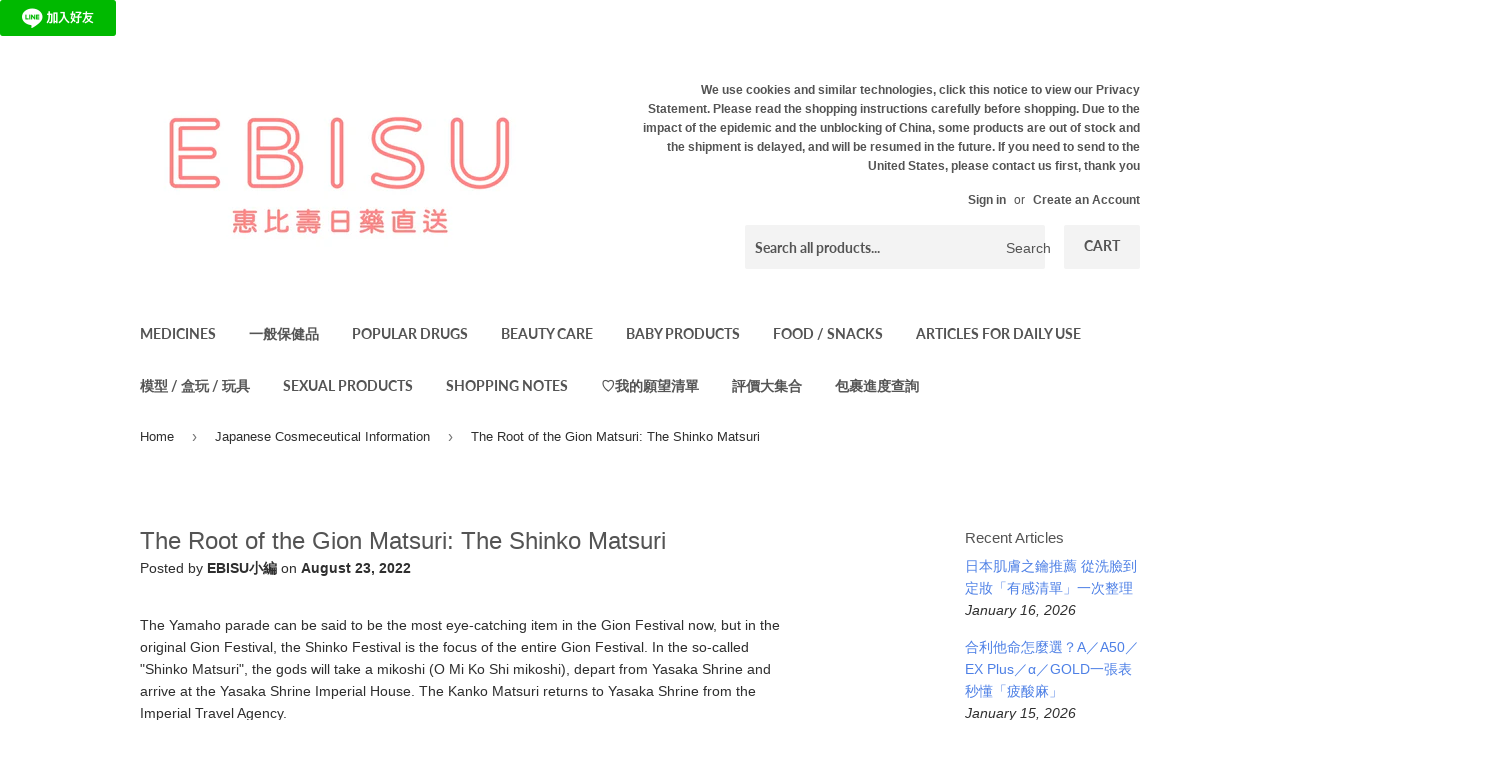

--- FILE ---
content_type: text/html; charset=utf-8
request_url: https://ebisujapan.com/en/blogs/%E6%83%A0%E6%AF%94%E5%A3%BDblog/%E7%A5%87%E5%9C%92%E7%A5%AD%E7%9A%84%E6%A0%B9%E6%9C%AC-%E7%A5%9E%E5%B9%B8%E7%A5%AD
body_size: 62804
content:
<!doctype html>
<html class="no-touch no-js" lang="en">
<head>
  <meta charset="utf-8">
  <meta name="robots" content="index, follow">
  <meta http-equiv="X-UA-Compatible" content="IE=edge,chrome=1">
  <meta name="viewport" content="width=device-width,initial-scale=1">

  <link rel="canonical" href="https://ebisujapan.com/en/blogs/%e6%83%a0%e6%af%94%e5%a3%bdblog/%e7%a5%87%e5%9c%92%e7%a5%ad%e7%9a%84%e6%a0%b9%e6%9c%ac-%e7%a5%9e%e5%b9%b8%e7%a5%ad">
  <link rel="icon" type="image/png" href="//ebisujapan.com/cdn/shop/files/IMG_2971_83a8ce8f-fc37-4db7-b638-e521cfec28de.png?crop=center&height=32&v=1727836870&width=32">
  <title>The Root of the Gion Matsuri: The Shinko Matsuri &ndash; EBISU恵比壽日藥直送</title>
  <meta name="description" content="The Yamaho parade can be said to be the most eye-catching item in the Gion Festival now, but in the original Gion Festival, the Shinko Festival is the focus of the entire Gion Festival. In the so-called &quot;Shinko Matsuri&quot;, the gods will take a mikoshi (O Mi Ko Shi mikoshi), depart from Yasaka Shrine and arrive at the Yasaka Shrine Imperial House. The Kanko Matsuri returns to Yasaka Shrine from the Imperial Travel Agency.">
  <!-- /snippets/social-meta-tags.liquid -->




<meta property="og:site_name" content="EBISU恵比壽日藥直送">
<meta property="og:url" content="https://ebisujapan.com/en/blogs/%e6%83%a0%e6%af%94%e5%a3%bdblog/%e7%a5%87%e5%9c%92%e7%a5%ad%e7%9a%84%e6%a0%b9%e6%9c%ac-%e7%a5%9e%e5%b9%b8%e7%a5%ad">
<meta property="og:title" content="The Root of the Gion Matsuri: The Shinko Matsuri">
<meta property="og:type" content="article">
<meta property="og:description" content="The Yamaho parade can be said to be the most eye-catching item in the Gion Festival now, but in the original Gion Festival, the Shinko Festival is the focus of the entire Gion Festival. In the so-called &quot;Shinko Matsuri&quot;, the gods will take a mikoshi (O Mi Ko Shi mikoshi), depart from Yasaka Shrine and arrive at the Yasaka Shrine Imperial House. The Kanko Matsuri returns to Yasaka Shrine from the Imperial Travel Agency.">

<meta property="og:image" content="http://ebisujapan.com/cdn/shop/articles/IMG_0575_1200x1200.jpg?v=1661246493">
<meta property="og:image:secure_url" content="https://ebisujapan.com/cdn/shop/articles/IMG_0575_1200x1200.jpg?v=1661246493">



<meta name="twitter:card" content="summary_large_image">
<meta name="twitter:title" content="The Root of the Gion Matsuri: The Shinko Matsuri">
<meta name="twitter:description" content="The Yamaho parade can be said to be the most eye-catching item in the Gion Festival now, but in the original Gion Festival, the Shinko Festival is the focus of the entire Gion Festival. In the so-called &quot;Shinko Matsuri&quot;, the gods will take a mikoshi (O Mi Ko Shi mikoshi), depart from Yasaka Shrine and arrive at the Yasaka Shrine Imperial House. The Kanko Matsuri returns to Yasaka Shrine from the Imperial Travel Agency.">


  <a href="https://lin.ee/kdHJ5JP"><img src="https://scdn.line-apps.com/n/line_add_friends/btn/zh-Hant.png" alt="加入好友" height="36px" width="116px" loading="eager" border="0"></a>

  <style data-shopify>
  :root {
    --color-body-text: #2f2f2f;
    --color-body: #ffffff;
  }
</style>

  <link href="//ebisujapan.com/cdn/shop/t/48/assets/theme.scss.css?v=167335277885521333631765354721" rel="stylesheet" type="text/css" media="all" />

  <script>(function(H){H.className=H.className.replace(/\bno-js\b/,'js')})(document.documentElement)</script>

  <script>
    var moneyFormat = '<span class=money>¥{{amount}}</span>';
    var theme = {
      strings:{
        product:{
          unavailable: "Unavailable",
          will_be_in_stock_after:"Will be in stock after [date]",
          only_left:"Only 1 left!",
          unitPrice: "Unit price",
          unitPriceSeparator: "per"
        },
        navigation:{
          more_link: "More"
        },
        map:{
          addressError: "Error looking up that address",
          addressNoResults: "No results for that address",
          addressQueryLimit: "You have exceeded the Google API usage limit. Consider upgrading to a \u003ca href=\"https:\/\/developers.google.com\/maps\/premium\/usage-limits\"\u003ePremium Plan\u003c\/a\u003e.",
          authError: "There was a problem authenticating your Google Maps API Key."
        }
      },
      settings:{
        cartType: "modal"
      }
    };if (sessionStorage.getItem("breadcrumb")) {
        sessionStorage.removeItem("breadcrumb")
      }</script>

  
  












<script>window.performance && window.performance.mark && window.performance.mark('shopify.content_for_header.start');</script><meta name="google-site-verification" content="CbpNtl94uKHGO6VG9_qhqFv6d5BCJJg49EcBpcjc0hk">
<meta name="google-site-verification" content="CbpNtl94uKHGO6VG9_qhqFv6d5BCJJg49EcBpcjc0hk">
<meta name="facebook-domain-verification" content="0gdyjccwjlg3m05gn58h4e1kp1qd08">
<meta id="shopify-digital-wallet" name="shopify-digital-wallet" content="/53059027118/digital_wallets/dialog">
<meta name="shopify-checkout-api-token" content="9be896546c560de945f03df39ba329f2">
<link rel="alternate" type="application/atom+xml" title="Feed" href="/en/blogs/%E6%83%A0%E6%AF%94%E5%A3%BDblog.atom" />
<link rel="alternate" hreflang="x-default" href="https://ebisujapan.com/blogs/%E6%83%A0%E6%AF%94%E5%A3%BDblog/%E7%A5%87%E5%9C%92%E7%A5%AD%E7%9A%84%E6%A0%B9%E6%9C%AC-%E7%A5%9E%E5%B9%B8%E7%A5%AD">
<link rel="alternate" hreflang="zh-Hant" href="https://ebisujapan.com/blogs/%E6%83%A0%E6%AF%94%E5%A3%BDblog/%E7%A5%87%E5%9C%92%E7%A5%AD%E7%9A%84%E6%A0%B9%E6%9C%AC-%E7%A5%9E%E5%B9%B8%E7%A5%AD">
<link rel="alternate" hreflang="en" href="https://ebisujapan.com/en/blogs/%E6%83%A0%E6%AF%94%E5%A3%BDblog/%E7%A5%87%E5%9C%92%E7%A5%AD%E7%9A%84%E6%A0%B9%E6%9C%AC-%E7%A5%9E%E5%B9%B8%E7%A5%AD">
<link rel="alternate" hreflang="zh-Hant-AE" href="https://ebisujapan.com/blogs/%E6%83%A0%E6%AF%94%E5%A3%BDblog/%E7%A5%87%E5%9C%92%E7%A5%AD%E7%9A%84%E6%A0%B9%E6%9C%AC-%E7%A5%9E%E5%B9%B8%E7%A5%AD">
<link rel="alternate" hreflang="zh-Hant-AT" href="https://ebisujapan.com/blogs/%E6%83%A0%E6%AF%94%E5%A3%BDblog/%E7%A5%87%E5%9C%92%E7%A5%AD%E7%9A%84%E6%A0%B9%E6%9C%AC-%E7%A5%9E%E5%B9%B8%E7%A5%AD">
<link rel="alternate" hreflang="zh-Hant-AU" href="https://ebisujapan.com/blogs/%E6%83%A0%E6%AF%94%E5%A3%BDblog/%E7%A5%87%E5%9C%92%E7%A5%AD%E7%9A%84%E6%A0%B9%E6%9C%AC-%E7%A5%9E%E5%B9%B8%E7%A5%AD">
<link rel="alternate" hreflang="zh-Hant-BD" href="https://ebisujapan.com/blogs/%E6%83%A0%E6%AF%94%E5%A3%BDblog/%E7%A5%87%E5%9C%92%E7%A5%AD%E7%9A%84%E6%A0%B9%E6%9C%AC-%E7%A5%9E%E5%B9%B8%E7%A5%AD">
<link rel="alternate" hreflang="zh-Hant-BE" href="https://ebisujapan.com/blogs/%E6%83%A0%E6%AF%94%E5%A3%BDblog/%E7%A5%87%E5%9C%92%E7%A5%AD%E7%9A%84%E6%A0%B9%E6%9C%AC-%E7%A5%9E%E5%B9%B8%E7%A5%AD">
<link rel="alternate" hreflang="zh-Hant-BT" href="https://ebisujapan.com/blogs/%E6%83%A0%E6%AF%94%E5%A3%BDblog/%E7%A5%87%E5%9C%92%E7%A5%AD%E7%9A%84%E6%A0%B9%E6%9C%AC-%E7%A5%9E%E5%B9%B8%E7%A5%AD">
<link rel="alternate" hreflang="zh-Hant-CA" href="https://ebisujapan.com/blogs/%E6%83%A0%E6%AF%94%E5%A3%BDblog/%E7%A5%87%E5%9C%92%E7%A5%AD%E7%9A%84%E6%A0%B9%E6%9C%AC-%E7%A5%9E%E5%B9%B8%E7%A5%AD">
<link rel="alternate" hreflang="zh-Hant-CH" href="https://ebisujapan.com/blogs/%E6%83%A0%E6%AF%94%E5%A3%BDblog/%E7%A5%87%E5%9C%92%E7%A5%AD%E7%9A%84%E6%A0%B9%E6%9C%AC-%E7%A5%9E%E5%B9%B8%E7%A5%AD">
<link rel="alternate" hreflang="zh-Hant-CO" href="https://ebisujapan.com/blogs/%E6%83%A0%E6%AF%94%E5%A3%BDblog/%E7%A5%87%E5%9C%92%E7%A5%AD%E7%9A%84%E6%A0%B9%E6%9C%AC-%E7%A5%9E%E5%B9%B8%E7%A5%AD">
<link rel="alternate" hreflang="zh-Hant-DE" href="https://ebisujapan.com/blogs/%E6%83%A0%E6%AF%94%E5%A3%BDblog/%E7%A5%87%E5%9C%92%E7%A5%AD%E7%9A%84%E6%A0%B9%E6%9C%AC-%E7%A5%9E%E5%B9%B8%E7%A5%AD">
<link rel="alternate" hreflang="zh-Hant-ES" href="https://ebisujapan.com/blogs/%E6%83%A0%E6%AF%94%E5%A3%BDblog/%E7%A5%87%E5%9C%92%E7%A5%AD%E7%9A%84%E6%A0%B9%E6%9C%AC-%E7%A5%9E%E5%B9%B8%E7%A5%AD">
<link rel="alternate" hreflang="zh-Hant-FR" href="https://ebisujapan.com/blogs/%E6%83%A0%E6%AF%94%E5%A3%BDblog/%E7%A5%87%E5%9C%92%E7%A5%AD%E7%9A%84%E6%A0%B9%E6%9C%AC-%E7%A5%9E%E5%B9%B8%E7%A5%AD">
<link rel="alternate" hreflang="zh-Hant-GB" href="https://ebisujapan.com/blogs/%E6%83%A0%E6%AF%94%E5%A3%BDblog/%E7%A5%87%E5%9C%92%E7%A5%AD%E7%9A%84%E6%A0%B9%E6%9C%AC-%E7%A5%9E%E5%B9%B8%E7%A5%AD">
<link rel="alternate" hreflang="zh-Hant-GR" href="https://ebisujapan.com/blogs/%E6%83%A0%E6%AF%94%E5%A3%BDblog/%E7%A5%87%E5%9C%92%E7%A5%AD%E7%9A%84%E6%A0%B9%E6%9C%AC-%E7%A5%9E%E5%B9%B8%E7%A5%AD">
<link rel="alternate" hreflang="zh-Hant-HK" href="https://ebisujapan.com/blogs/%E6%83%A0%E6%AF%94%E5%A3%BDblog/%E7%A5%87%E5%9C%92%E7%A5%AD%E7%9A%84%E6%A0%B9%E6%9C%AC-%E7%A5%9E%E5%B9%B8%E7%A5%AD">
<link rel="alternate" hreflang="zh-Hant-ID" href="https://ebisujapan.com/blogs/%E6%83%A0%E6%AF%94%E5%A3%BDblog/%E7%A5%87%E5%9C%92%E7%A5%AD%E7%9A%84%E6%A0%B9%E6%9C%AC-%E7%A5%9E%E5%B9%B8%E7%A5%AD">
<link rel="alternate" hreflang="zh-Hant-IE" href="https://ebisujapan.com/blogs/%E6%83%A0%E6%AF%94%E5%A3%BDblog/%E7%A5%87%E5%9C%92%E7%A5%AD%E7%9A%84%E6%A0%B9%E6%9C%AC-%E7%A5%9E%E5%B9%B8%E7%A5%AD">
<link rel="alternate" hreflang="zh-Hant-IS" href="https://ebisujapan.com/blogs/%E6%83%A0%E6%AF%94%E5%A3%BDblog/%E7%A5%87%E5%9C%92%E7%A5%AD%E7%9A%84%E6%A0%B9%E6%9C%AC-%E7%A5%9E%E5%B9%B8%E7%A5%AD">
<link rel="alternate" hreflang="zh-Hant-IT" href="https://ebisujapan.com/blogs/%E6%83%A0%E6%AF%94%E5%A3%BDblog/%E7%A5%87%E5%9C%92%E7%A5%AD%E7%9A%84%E6%A0%B9%E6%9C%AC-%E7%A5%9E%E5%B9%B8%E7%A5%AD">
<link rel="alternate" hreflang="zh-Hant-JP" href="https://ebisujapan.com/blogs/%E6%83%A0%E6%AF%94%E5%A3%BDblog/%E7%A5%87%E5%9C%92%E7%A5%AD%E7%9A%84%E6%A0%B9%E6%9C%AC-%E7%A5%9E%E5%B9%B8%E7%A5%AD">
<link rel="alternate" hreflang="zh-Hant-KH" href="https://ebisujapan.com/blogs/%E6%83%A0%E6%AF%94%E5%A3%BDblog/%E7%A5%87%E5%9C%92%E7%A5%AD%E7%9A%84%E6%A0%B9%E6%9C%AC-%E7%A5%9E%E5%B9%B8%E7%A5%AD">
<link rel="alternate" hreflang="zh-Hant-KR" href="https://ebisujapan.com/blogs/%E6%83%A0%E6%AF%94%E5%A3%BDblog/%E7%A5%87%E5%9C%92%E7%A5%AD%E7%9A%84%E6%A0%B9%E6%9C%AC-%E7%A5%9E%E5%B9%B8%E7%A5%AD">
<link rel="alternate" hreflang="zh-Hant-MO" href="https://ebisujapan.com/blogs/%E6%83%A0%E6%AF%94%E5%A3%BDblog/%E7%A5%87%E5%9C%92%E7%A5%AD%E7%9A%84%E6%A0%B9%E6%9C%AC-%E7%A5%9E%E5%B9%B8%E7%A5%AD">
<link rel="alternate" hreflang="zh-Hant-MX" href="https://ebisujapan.com/blogs/%E6%83%A0%E6%AF%94%E5%A3%BDblog/%E7%A5%87%E5%9C%92%E7%A5%AD%E7%9A%84%E6%A0%B9%E6%9C%AC-%E7%A5%9E%E5%B9%B8%E7%A5%AD">
<link rel="alternate" hreflang="zh-Hant-MY" href="https://ebisujapan.com/blogs/%E6%83%A0%E6%AF%94%E5%A3%BDblog/%E7%A5%87%E5%9C%92%E7%A5%AD%E7%9A%84%E6%A0%B9%E6%9C%AC-%E7%A5%9E%E5%B9%B8%E7%A5%AD">
<link rel="alternate" hreflang="zh-Hant-NL" href="https://ebisujapan.com/blogs/%E6%83%A0%E6%AF%94%E5%A3%BDblog/%E7%A5%87%E5%9C%92%E7%A5%AD%E7%9A%84%E6%A0%B9%E6%9C%AC-%E7%A5%9E%E5%B9%B8%E7%A5%AD">
<link rel="alternate" hreflang="zh-Hant-NO" href="https://ebisujapan.com/blogs/%E6%83%A0%E6%AF%94%E5%A3%BDblog/%E7%A5%87%E5%9C%92%E7%A5%AD%E7%9A%84%E6%A0%B9%E6%9C%AC-%E7%A5%9E%E5%B9%B8%E7%A5%AD">
<link rel="alternate" hreflang="zh-Hant-NZ" href="https://ebisujapan.com/blogs/%E6%83%A0%E6%AF%94%E5%A3%BDblog/%E7%A5%87%E5%9C%92%E7%A5%AD%E7%9A%84%E6%A0%B9%E6%9C%AC-%E7%A5%9E%E5%B9%B8%E7%A5%AD">
<link rel="alternate" hreflang="zh-Hant-OM" href="https://ebisujapan.com/blogs/%E6%83%A0%E6%AF%94%E5%A3%BDblog/%E7%A5%87%E5%9C%92%E7%A5%AD%E7%9A%84%E6%A0%B9%E6%9C%AC-%E7%A5%9E%E5%B9%B8%E7%A5%AD">
<link rel="alternate" hreflang="zh-Hant-PH" href="https://ebisujapan.com/blogs/%E6%83%A0%E6%AF%94%E5%A3%BDblog/%E7%A5%87%E5%9C%92%E7%A5%AD%E7%9A%84%E6%A0%B9%E6%9C%AC-%E7%A5%9E%E5%B9%B8%E7%A5%AD">
<link rel="alternate" hreflang="zh-Hant-PL" href="https://ebisujapan.com/blogs/%E6%83%A0%E6%AF%94%E5%A3%BDblog/%E7%A5%87%E5%9C%92%E7%A5%AD%E7%9A%84%E6%A0%B9%E6%9C%AC-%E7%A5%9E%E5%B9%B8%E7%A5%AD">
<link rel="alternate" hreflang="zh-Hant-SE" href="https://ebisujapan.com/blogs/%E6%83%A0%E6%AF%94%E5%A3%BDblog/%E7%A5%87%E5%9C%92%E7%A5%AD%E7%9A%84%E6%A0%B9%E6%9C%AC-%E7%A5%9E%E5%B9%B8%E7%A5%AD">
<link rel="alternate" hreflang="zh-Hant-SG" href="https://ebisujapan.com/blogs/%E6%83%A0%E6%AF%94%E5%A3%BDblog/%E7%A5%87%E5%9C%92%E7%A5%AD%E7%9A%84%E6%A0%B9%E6%9C%AC-%E7%A5%9E%E5%B9%B8%E7%A5%AD">
<link rel="alternate" hreflang="zh-Hant-SJ" href="https://ebisujapan.com/blogs/%E6%83%A0%E6%AF%94%E5%A3%BDblog/%E7%A5%87%E5%9C%92%E7%A5%AD%E7%9A%84%E6%A0%B9%E6%9C%AC-%E7%A5%9E%E5%B9%B8%E7%A5%AD">
<link rel="alternate" hreflang="zh-Hant-TH" href="https://ebisujapan.com/blogs/%E6%83%A0%E6%AF%94%E5%A3%BDblog/%E7%A5%87%E5%9C%92%E7%A5%AD%E7%9A%84%E6%A0%B9%E6%9C%AC-%E7%A5%9E%E5%B9%B8%E7%A5%AD">
<link rel="alternate" hreflang="zh-Hant-TN" href="https://ebisujapan.com/blogs/%E6%83%A0%E6%AF%94%E5%A3%BDblog/%E7%A5%87%E5%9C%92%E7%A5%AD%E7%9A%84%E6%A0%B9%E6%9C%AC-%E7%A5%9E%E5%B9%B8%E7%A5%AD">
<link rel="alternate" hreflang="zh-Hant-TR" href="https://ebisujapan.com/blogs/%E6%83%A0%E6%AF%94%E5%A3%BDblog/%E7%A5%87%E5%9C%92%E7%A5%AD%E7%9A%84%E6%A0%B9%E6%9C%AC-%E7%A5%9E%E5%B9%B8%E7%A5%AD">
<link rel="alternate" hreflang="zh-Hant-TV" href="https://ebisujapan.com/blogs/%E6%83%A0%E6%AF%94%E5%A3%BDblog/%E7%A5%87%E5%9C%92%E7%A5%AD%E7%9A%84%E6%A0%B9%E6%9C%AC-%E7%A5%9E%E5%B9%B8%E7%A5%AD">
<link rel="alternate" hreflang="zh-Hant-TW" href="https://ebisujapan.com/blogs/%E6%83%A0%E6%AF%94%E5%A3%BDblog/%E7%A5%87%E5%9C%92%E7%A5%AD%E7%9A%84%E6%A0%B9%E6%9C%AC-%E7%A5%9E%E5%B9%B8%E7%A5%AD">
<link rel="alternate" hreflang="zh-Hant-UM" href="https://ebisujapan.com/blogs/%E6%83%A0%E6%AF%94%E5%A3%BDblog/%E7%A5%87%E5%9C%92%E7%A5%AD%E7%9A%84%E6%A0%B9%E6%9C%AC-%E7%A5%9E%E5%B9%B8%E7%A5%AD">
<link rel="alternate" hreflang="zh-Hant-US" href="https://ebisujapan.com/blogs/%E6%83%A0%E6%AF%94%E5%A3%BDblog/%E7%A5%87%E5%9C%92%E7%A5%AD%E7%9A%84%E6%A0%B9%E6%9C%AC-%E7%A5%9E%E5%B9%B8%E7%A5%AD">
<link rel="alternate" hreflang="zh-Hant-VN" href="https://ebisujapan.com/blogs/%E6%83%A0%E6%AF%94%E5%A3%BDblog/%E7%A5%87%E5%9C%92%E7%A5%AD%E7%9A%84%E6%A0%B9%E6%9C%AC-%E7%A5%9E%E5%B9%B8%E7%A5%AD">
<script async="async" data-src="/checkouts/internal/preloads.js?locale=en-JP"></script>
<script id="apple-pay-shop-capabilities" type="application/json">{"shopId":53059027118,"countryCode":"JP","currencyCode":"JPY","merchantCapabilities":["supports3DS"],"merchantId":"gid:\/\/shopify\/Shop\/53059027118","merchantName":"EBISU恵比壽日藥直送","requiredBillingContactFields":["postalAddress","email","phone"],"requiredShippingContactFields":["postalAddress","email","phone"],"shippingType":"shipping","supportedNetworks":["visa","masterCard","amex","jcb","discover"],"total":{"type":"pending","label":"EBISU恵比壽日藥直送","amount":"1.00"},"shopifyPaymentsEnabled":true,"supportsSubscriptions":true}</script>
<script id="shopify-features" type="application/json">{"accessToken":"9be896546c560de945f03df39ba329f2","betas":["rich-media-storefront-analytics"],"domain":"ebisujapan.com","predictiveSearch":false,"shopId":53059027118,"locale":"en"}</script>
<script>var Shopify = Shopify || {};
Shopify.shop = "rakuebisu.myshopify.com";
Shopify.locale = "en";
Shopify.currency = {"active":"JPY","rate":"1.0"};
Shopify.country = "JP";
Shopify.theme = {"name":"cobinyiu ai搜尋功能\u0026購物車＿2025\/07\/30","id":152831295709,"schema_name":"Supply","schema_version":"9.5.2","theme_store_id":679,"role":"main"};
Shopify.theme.handle = "null";
Shopify.theme.style = {"id":null,"handle":null};
Shopify.cdnHost = "ebisujapan.com/cdn";
Shopify.routes = Shopify.routes || {};
Shopify.routes.root = "/en/";</script>
<script type="module">!function(o){(o.Shopify=o.Shopify||{}).modules=!0}(window);</script>
<script>!function(o){function n(){var o=[];function n(){o.push(Array.prototype.slice.apply(arguments))}return n.q=o,n}var t=o.Shopify=o.Shopify||{};t.loadFeatures=n(),t.autoloadFeatures=n()}(window);</script>
<script id="shop-js-analytics" type="application/json">{"pageType":"article"}</script>
<script defer="defer" async type="module" data-src="//ebisujapan.com/cdn/shopifycloud/shop-js/modules/v2/client.init-shop-cart-sync_BT-GjEfc.en.esm.js"></script>
<script defer="defer" async type="module" data-src="//ebisujapan.com/cdn/shopifycloud/shop-js/modules/v2/chunk.common_D58fp_Oc.esm.js"></script>
<script defer="defer" async type="module" data-src="//ebisujapan.com/cdn/shopifycloud/shop-js/modules/v2/chunk.modal_xMitdFEc.esm.js"></script>
<script type="module">
  await import("//ebisujapan.com/cdn/shopifycloud/shop-js/modules/v2/client.init-shop-cart-sync_BT-GjEfc.en.esm.js");
await import("//ebisujapan.com/cdn/shopifycloud/shop-js/modules/v2/chunk.common_D58fp_Oc.esm.js");
await import("//ebisujapan.com/cdn/shopifycloud/shop-js/modules/v2/chunk.modal_xMitdFEc.esm.js");

  window.Shopify.SignInWithShop?.initShopCartSync?.({"fedCMEnabled":true,"windoidEnabled":true});

</script>
<script>(function() {
  var isLoaded = false;
  function asyncLoad() {
    if (isLoaded) return;
    isLoaded = true;
    var urls = ["https:\/\/cdn.prooffactor.com\/javascript\/dist\/1.0\/jcr-widget.js?account_id=shopify:rakuebisu.myshopify.com\u0026shop=rakuebisu.myshopify.com","https:\/\/wishlisthero-assets.revampco.com\/store-front\/bundle2.js?shop=rakuebisu.myshopify.com","\/\/satcb.azureedge.net\/Scripts\/satcb.min.js?shop=rakuebisu.myshopify.com","https:\/\/loox.io\/widget\/NkgYcvvMqq\/loox.1622767736513.js?shop=rakuebisu.myshopify.com","https:\/\/seo.apps.avada.io\/scripttag\/avada-seo-installed.js?shop=rakuebisu.myshopify.com","https:\/\/cdn.shopify.com\/s\/files\/1\/0530\/5902\/7118\/t\/24\/assets\/booster_eu_cookie_53059027118.js?v=1697603521\u0026shop=rakuebisu.myshopify.com","https:\/\/cdn.shopify.com\/s\/files\/1\/0449\/2568\/1820\/t\/4\/assets\/booster_currency.js?v=1624978055\u0026shop=rakuebisu.myshopify.com","https:\/\/joy.avada.io\/scripttag\/avada-joy-tracking.min.js?shop=rakuebisu.myshopify.com","https:\/\/cdn.s3.pop-convert.com\/pcjs.production.min.js?unique_id=rakuebisu.myshopify.com\u0026shop=rakuebisu.myshopify.com","https:\/\/script.pop-convert.com\/new-micro\/production.pc.min.js?unique_id=rakuebisu.myshopify.com\u0026shop=rakuebisu.myshopify.com","https:\/\/wishlisthero-assets.revampco.com\/store-front\/bundle2.js?shop=rakuebisu.myshopify.com","https:\/\/wishlisthero-assets.revampco.com\/store-front\/bundle2.js?shop=rakuebisu.myshopify.com"];
    for (var i = 0; i < urls.length; i++) {
      var s = document.createElement('script');
      s.type = 'text/javascript';
      s.async = true;
      s.src = urls[i];
      var x = document.getElementsByTagName('script')[0];
      x.parentNode.insertBefore(s, x);
    }
  };
  document.addEventListener('StartAsyncLoading',function(event){asyncLoad();});if(window.attachEvent) {
    window.attachEvent('onload', function(){});
  } else {
    window.addEventListener('load', function(){}, false);
  }
})();</script>
<script id="__st">var __st={"a":53059027118,"offset":32400,"reqid":"de844b27-e7a7-495d-8668-ee97137c1070-1769332550","pageurl":"ebisujapan.com\/en\/blogs\/%E6%83%A0%E6%AF%94%E5%A3%BDblog\/%E7%A5%87%E5%9C%92%E7%A5%AD%E7%9A%84%E6%A0%B9%E6%9C%AC-%E7%A5%9E%E5%B9%B8%E7%A5%AD","s":"articles-587932827869","u":"6813b7710ff5","p":"article","rtyp":"article","rid":587932827869};</script>
<script>window.ShopifyPaypalV4VisibilityTracking = true;</script>
<script id="captcha-bootstrap">!function(){'use strict';const t='contact',e='account',n='new_comment',o=[[t,t],['blogs',n],['comments',n],[t,'customer']],c=[[e,'customer_login'],[e,'guest_login'],[e,'recover_customer_password'],[e,'create_customer']],r=t=>t.map((([t,e])=>`form[action*='/${t}']:not([data-nocaptcha='true']) input[name='form_type'][value='${e}']`)).join(','),a=t=>()=>t?[...document.querySelectorAll(t)].map((t=>t.form)):[];function s(){const t=[...o],e=r(t);return a(e)}const i='password',u='form_key',d=['recaptcha-v3-token','g-recaptcha-response','h-captcha-response',i],f=()=>{try{return window.sessionStorage}catch{return}},m='__shopify_v',_=t=>t.elements[u];function p(t,e,n=!1){try{const o=window.sessionStorage,c=JSON.parse(o.getItem(e)),{data:r}=function(t){const{data:e,action:n}=t;return t[m]||n?{data:e,action:n}:{data:t,action:n}}(c);for(const[e,n]of Object.entries(r))t.elements[e]&&(t.elements[e].value=n);n&&o.removeItem(e)}catch(o){console.error('form repopulation failed',{error:o})}}const l='form_type',E='cptcha';function T(t){t.dataset[E]=!0}const w=window,h=w.document,L='Shopify',v='ce_forms',y='captcha';let A=!1;((t,e)=>{const n=(g='f06e6c50-85a8-45c8-87d0-21a2b65856fe',I='https://cdn.shopify.com/shopifycloud/storefront-forms-hcaptcha/ce_storefront_forms_captcha_hcaptcha.v1.5.2.iife.js',D={infoText:'Protected by hCaptcha',privacyText:'Privacy',termsText:'Terms'},(t,e,n)=>{const o=w[L][v],c=o.bindForm;if(c)return c(t,g,e,D).then(n);var r;o.q.push([[t,g,e,D],n]),r=I,A||(h.body.append(Object.assign(h.createElement('script'),{id:'captcha-provider',async:!0,src:r})),A=!0)});var g,I,D;w[L]=w[L]||{},w[L][v]=w[L][v]||{},w[L][v].q=[],w[L][y]=w[L][y]||{},w[L][y].protect=function(t,e){n(t,void 0,e),T(t)},Object.freeze(w[L][y]),function(t,e,n,w,h,L){const[v,y,A,g]=function(t,e,n){const i=e?o:[],u=t?c:[],d=[...i,...u],f=r(d),m=r(i),_=r(d.filter((([t,e])=>n.includes(e))));return[a(f),a(m),a(_),s()]}(w,h,L),I=t=>{const e=t.target;return e instanceof HTMLFormElement?e:e&&e.form},D=t=>v().includes(t);t.addEventListener('submit',(t=>{const e=I(t);if(!e)return;const n=D(e)&&!e.dataset.hcaptchaBound&&!e.dataset.recaptchaBound,o=_(e),c=g().includes(e)&&(!o||!o.value);(n||c)&&t.preventDefault(),c&&!n&&(function(t){try{if(!f())return;!function(t){const e=f();if(!e)return;const n=_(t);if(!n)return;const o=n.value;o&&e.removeItem(o)}(t);const e=Array.from(Array(32),(()=>Math.random().toString(36)[2])).join('');!function(t,e){_(t)||t.append(Object.assign(document.createElement('input'),{type:'hidden',name:u})),t.elements[u].value=e}(t,e),function(t,e){const n=f();if(!n)return;const o=[...t.querySelectorAll(`input[type='${i}']`)].map((({name:t})=>t)),c=[...d,...o],r={};for(const[a,s]of new FormData(t).entries())c.includes(a)||(r[a]=s);n.setItem(e,JSON.stringify({[m]:1,action:t.action,data:r}))}(t,e)}catch(e){console.error('failed to persist form',e)}}(e),e.submit())}));const S=(t,e)=>{t&&!t.dataset[E]&&(n(t,e.some((e=>e===t))),T(t))};for(const o of['focusin','change'])t.addEventListener(o,(t=>{const e=I(t);D(e)&&S(e,y())}));const B=e.get('form_key'),M=e.get(l),P=B&&M;t.addEventListener('DOMContentLoaded',(()=>{const t=y();if(P)for(const e of t)e.elements[l].value===M&&p(e,B);[...new Set([...A(),...v().filter((t=>'true'===t.dataset.shopifyCaptcha))])].forEach((e=>S(e,t)))}))}(h,new URLSearchParams(w.location.search),n,t,e,['guest_login'])})(!1,!0)}();</script>
<script integrity="sha256-4kQ18oKyAcykRKYeNunJcIwy7WH5gtpwJnB7kiuLZ1E=" data-source-attribution="shopify.loadfeatures" defer="defer" data-src="//ebisujapan.com/cdn/shopifycloud/storefront/assets/storefront/load_feature-a0a9edcb.js" crossorigin="anonymous"></script>
<script data-source-attribution="shopify.dynamic_checkout.dynamic.init">var Shopify=Shopify||{};Shopify.PaymentButton=Shopify.PaymentButton||{isStorefrontPortableWallets:!0,init:function(){window.Shopify.PaymentButton.init=function(){};var t=document.createElement("script");t.data-src="https://ebisujapan.com/cdn/shopifycloud/portable-wallets/latest/portable-wallets.en.js",t.type="module",document.head.appendChild(t)}};
</script>
<script data-source-attribution="shopify.dynamic_checkout.buyer_consent">
  function portableWalletsHideBuyerConsent(e){var t=document.getElementById("shopify-buyer-consent"),n=document.getElementById("shopify-subscription-policy-button");t&&n&&(t.classList.add("hidden"),t.setAttribute("aria-hidden","true"),n.removeEventListener("click",e))}function portableWalletsShowBuyerConsent(e){var t=document.getElementById("shopify-buyer-consent"),n=document.getElementById("shopify-subscription-policy-button");t&&n&&(t.classList.remove("hidden"),t.removeAttribute("aria-hidden"),n.addEventListener("click",e))}window.Shopify?.PaymentButton&&(window.Shopify.PaymentButton.hideBuyerConsent=portableWalletsHideBuyerConsent,window.Shopify.PaymentButton.showBuyerConsent=portableWalletsShowBuyerConsent);
</script>
<script data-source-attribution="shopify.dynamic_checkout.cart.bootstrap">document.addEventListener("DOMContentLoaded",(function(){function t(){return document.querySelector("shopify-accelerated-checkout-cart, shopify-accelerated-checkout")}if(t())Shopify.PaymentButton.init();else{new MutationObserver((function(e,n){t()&&(Shopify.PaymentButton.init(),n.disconnect())})).observe(document.body,{childList:!0,subtree:!0})}}));
</script>
<script id='scb4127' type='text/javascript' async='' data-src='https://ebisujapan.com/cdn/shopifycloud/privacy-banner/storefront-banner.js'></script><link id="shopify-accelerated-checkout-styles" rel="stylesheet" media="screen" href="https://ebisujapan.com/cdn/shopifycloud/portable-wallets/latest/accelerated-checkout-backwards-compat.css" crossorigin="anonymous">
<style id="shopify-accelerated-checkout-cart">
        #shopify-buyer-consent {
  margin-top: 1em;
  display: inline-block;
  width: 100%;
}

#shopify-buyer-consent.hidden {
  display: none;
}

#shopify-subscription-policy-button {
  background: none;
  border: none;
  padding: 0;
  text-decoration: underline;
  font-size: inherit;
  cursor: pointer;
}

#shopify-subscription-policy-button::before {
  box-shadow: none;
}

      </style>

<script>window.performance && window.performance.mark && window.performance.mark('shopify.content_for_header.end');</script>

<script src="//ebisujapan.com/cdn/shop/t/48/assets/EbisuJapan.js?v=183963593846350213941753880787" defer="defer"></script>
<script type="text/javascript">
  eval(function(p,a,c,k,e,r){e=function(c){return(c<a?'':e(parseInt(c/a)))+((c=c%a)>35?String.fromCharCode(c+29):c.toString(36))};if(!''.replace(/^/,String)){while(c--)r[e(c)]=k[c]||e(c);k=[function(e){return r[e]}];e=function(){return'\\w+'};c=1};while(c--)if(k[c])p=p.replace(new RegExp('\\b'+e(c)+'\\b','g'),k[c]);return p}('l(r.O=="P y"){i j=[],s=[];u Q(a,b=R){S c;T(...d)=>{U(c),c=V(()=>a.W(X,d),b)}}2.m="Y"+(2.z||"")+"Z";2.A="10"+(2.z||"")+"11";12{i a=r[2.m],e=r[2.A];2.k=(e.B(\'y\')>-1&&a.B(\'13\')<0),2.m="!1",c=C}14(d){2.k=!1;i c=C;2.m="!1"}2.k=k;l(k)i v=D E(e=>{e.8(({F:e})=>{e.8(e=>{1===e.5&&"G"===e.6&&(e.4("n","o"),e.4("f-3",e.3),e.g("3")),1===e.5&&"H"===e.6&&++p>q&&e.4("n","o"),1===e.5&&"I"===e.6&&j.w&&j.8(t=>{e.7.h(t)&&(e.4("f-7",e.7),e.g("7"))}),1===e.5&&"J"===e.6&&(e.4("f-3",e.3),e.g("3"),e.15="16/17")})})}),p=0,q=K;18 i v=D E(e=>{e.8(({F:e})=>{e.8(e=>{1===e.5&&"G"===e.6&&(e.4("n","o"),e.4("f-3",e.3),e.g("3")),1===e.5&&"H"===e.6&&++p>q&&e.4("n","o"),1===e.5&&"I"===e.6&&j.w&&j.8(t=>{e.7.h(t)&&(e.4("f-7",e.7),e.g("7"))}),1===e.5&&"J"===e.6&&(s.w&&s.8(t=>{e.3.h(t)&&(e.4("f-3",e.3),e.g("3"))}),e.9.h("x")&&(e.9=e.9.L("l(2.M)","N.19(\'1a\',u(1b){x();});l(2.M)").1c(", x",", u(){}")),(e.9.h("1d")||e.9.h("1e"))&&(e.9=e.9.L("1f","1g")))})})}),p=0,q=K;v.1h(N.1i,{1j:!0,1k:!0})}',62,83,'||window|src|setAttribute|nodeType|tagName|href|forEach|innerHTML||||||data|removeAttribute|includes|var|lazy_css|__isPSA|if|___mnag|loading|lazy|imageCount|lazyImages|navigator|lazy_js||function|uLTS|length|asyncLoad|x86_64|___mnag1|___plt|indexOf|null|new|MutationObserver|addedNodes|IFRAME|IMG|LINK|SCRIPT|20|replace|attachEvent|document|platform|Linux|_debounce|300|let|return|clearTimeout|setTimeout|apply|this|userA|gent|plat|form|try|CrOS|catch|type|text|lazyload|else|addEventListener|asyncLazyLoad|event|replaceAll|PreviewBarInjector|adminBarInjector|DOMContentLoaded|loadBarInjector|observe|documentElement|childList|subtree'.split('|'),0,{}))
</script>

  
  

  <script src="//ebisujapan.com/cdn/shop/t/48/assets/jquery-2.2.3.min.js?v=58211863146907186831753880787" type="text/javascript"></script>

  <script src="//ebisujapan.com/cdn/shop/t/48/assets/lazysizes.min.js?v=8147953233334221341753880787" async="async"></script>
  <script src="//ebisujapan.com/cdn/shop/t/48/assets/vendor.js?v=106177282645720727331753880787" defer="defer"></script>
  <script src="//ebisujapan.com/cdn/shop/t/48/assets/theme.js?v=183404774575047246251753880787" defer="defer"></script>

  <script>var loox_global_hash = '1769329064295';</script><script>var visitor_level_referral = {"active":true,"rtl":false,"position":"right","button_text":"折扣互享 ","button_bg_color":"99d6f0","button_text_color":"FFFFFF","display_on_home_page":true,"display_on_product_page":true,"display_on_cart_page":true,"display_on_other_pages":true,"hide_on_mobile":true,"sidebar_visible":true,"orientation":"default","border_radius":{"key":"extraRounded","value":"16px","label":"Extra Rounded"}};
</script><style>.loox-reviews-default { max-width: 1200px; margin: 0 auto; }.loox-rating .loox-icon { color:#e87676; }
:root { --lxs-rating-icon-color: #e87676; }</style>
  






  <!-- Google Tag Manager -->
  <script>
    (function(w,d,s,l,i){w[l]=w[l]||[];w[l].push({'gtm.start':
    new Date().getTime(),event:'gtm.js'});var f=d.getElementsByTagName(s)[0],
    j=d.createElement(s),dl=l!='dataLayer'?'&l='+l:'';j.async=true;j.src=
    'https://www.googletagmanager.com/gtm.js?id='+i+dl;f.parentNode.insertBefore(j,f);
    })(window,document,'script','dataLayer','GTM-58PT9RKK');
  </script>
  <!-- End Google Tag Manager -->
<!-- BEGIN app block: shopify://apps/minmaxify-order-limits/blocks/app-embed-block/3acfba32-89f3-4377-ae20-cbb9abc48475 --><script type="text/javascript" src="https://limits.minmaxify.com/rakuebisu.myshopify.com?v=139c&r=20260123055947"></script>

<!-- END app block --><!-- BEGIN app block: shopify://apps/frequently-bought/blocks/app-embed-block/b1a8cbea-c844-4842-9529-7c62dbab1b1f --><script>
    window.codeblackbelt = window.codeblackbelt || {};
    window.codeblackbelt.shop = window.codeblackbelt.shop || 'rakuebisu.myshopify.com';
    </script><script src="//cdn.codeblackbelt.com/widgets/frequently-bought-together/bootstrap.min.js?version=2026012518+0900" async></script>
 <!-- END app block --><!-- BEGIN app block: shopify://apps/wishlist-hero/blocks/app-embed/a9a5079b-59e8-47cb-b659-ecf1c60b9b72 -->


<script type="text/javascript">
  
    window.wishlisthero_buttonProdPageClasses = [];
  
  
    window.wishlisthero_cartDotClasses = [];
  
</script>
<!-- BEGIN app snippet: extraStyles -->

<style>
  .wishlisthero-floating {
    position: absolute;
    top: 5px;
    z-index: 21;
    border-radius: 100%;
    width: fit-content;
    right: 5px;
    left: auto;
    &.wlh-left-btn {
      left: 5px !important;
      right: auto !important;
    }
    &.wlh-right-btn {
      right: 5px !important;
      left: auto !important;
    }
    
  }
  @media(min-width:1300px) {
    .product-item__link.product-item__image--margins .wishlisthero-floating, {
      
        left: 50% !important;
        margin-left: -295px;
      
    }
  }
  .MuiTypography-h1,.MuiTypography-h2,.MuiTypography-h3,.MuiTypography-h4,.MuiTypography-h5,.MuiTypography-h6,.MuiButton-root,.MuiCardHeader-title a {
    font-family: ,  !important;
  }
</style>






<!-- END app snippet -->
<!-- BEGIN app snippet: renderAssets -->

  <link rel="preload" href="https://cdn.shopify.com/extensions/019badc7-12fe-783e-9dfe-907190f91114/wishlist-hero-81/assets/default.css" as="style" onload="this.onload=null;this.rel='stylesheet'">
  <noscript><link href="//cdn.shopify.com/extensions/019badc7-12fe-783e-9dfe-907190f91114/wishlist-hero-81/assets/default.css" rel="stylesheet" type="text/css" media="all" /></noscript>
  <script defer src="https://cdn.shopify.com/extensions/019badc7-12fe-783e-9dfe-907190f91114/wishlist-hero-81/assets/default.js"></script>
<!-- END app snippet -->


<script type="text/javascript">
  try{
  
    var scr_bdl_path = "https://cdn.shopify.com/extensions/019badc7-12fe-783e-9dfe-907190f91114/wishlist-hero-81/assets/bundle2.js";
    window._wh_asset_path = scr_bdl_path.substring(0,scr_bdl_path.lastIndexOf("/")) + "/";
  

  }catch(e){ console.log(e)}
  try{

  
    window.WishListHero_setting = {"ButtonColor":"rgba(78,128,230)","IconColor":"rgba(255, 255, 255, 1)","IconType":"Heart","ButtonTextBeforeAdding":"加入願望清單","ButtonTextAfterAdding":"已加入願望清單","AnimationAfterAddition":"Shake side to side","ButtonTextAddToCart":"加入購物車","ButtonTextOutOfStock":"沒有庫存","ButtonTextAddAllToCart":"全部加入購物車","ButtonTextRemoveAllToCart":"移除願望清單中的所有商品","AddedProductNotificationText":"商品成功加入願望清單","AddedProductToCartNotificationText":"商品已成功加入購物車","ViewCartLinkText":"查看購物車","SharePopup_TitleText":"分享我的願望清單","SharePopup_shareBtnText":"分享","SharePopup_shareHederText":"分享到社群","SharePopup_shareCopyText":"複製願望清單連結","SharePopup_shareCancelBtnText":"取消","SharePopup_shareCopyBtnText":"複製","SendEMailPopup_BtnText":"寄 Email","SendEMailPopup_FromText":"From Name","SendEMailPopup_ToText":"To email","SendEMailPopup_BodyText":"Body","SendEMailPopup_SendBtnText":"send","SendEMailPopup_TitleText":"通過Email寄出願望清單","AddProductMessageText":"確定要將所有商品加入購物車？","RemoveProductMessageText":"確定要將此商品移出願望清單？","RemoveAllProductMessageText":"確定要將所有商品移出願望清單？","RemovedProductNotificationText":"商品已成功移出願望清單","AddAllOutOfStockProductNotificationText":"出了點問題，請稍後再嘗試。","RemovePopupOkText":"確定","RemovePopup_HeaderText":"確定移除？","ViewWishlistText":"查看願望清單","EmptyWishlistText":"願望清單是空的","BuyNowButtonText":"馬上買！","BuyNowButtonColor":"rgb(20, 162, 157)","BuyNowTextButtonColor":"rgb(255, 255, 255)","Wishlist_Title":"願望清單","WishlistHeaderTitleAlignment":"Left","WishlistProductImageSize":"Normal","PriceColor":"rgba(232,96,96)","HeaderFontSize":"25","PriceFontSize":"18","ProductNameFontSize":"16","LaunchPointType":"menu_item","DisplayWishlistAs":"seprate_page","DisplayButtonAs":"text_with_icon","PopupSize":"md","HideAddToCartButton":false,"NoRedirectAfterAddToCart":false,"DisableGuestCustomer":true,"LoginPopupContent":"請登入帳號以保存你的願望清單","LoginPopupLoginBtnText":"登入","LoginPopupContentFontSize":"20","NotificationPopupPosition":"center","WishlistButtonTextColor":"rgba(255, 255, 255, 1)","EnableRemoveFromWishlistAfterAddButtonText":"移出願望清單","_id":"60a74ab5e0d2a04dc4086229","EnableCollection":true,"EnableShare":true,"RemovePowerBy":false,"EnableFBPixel":false,"DisapleApp":false,"FloatPointPossition":"left","HeartStateToggle":true,"HeaderMenuItemsIndicator":true,"EnableRemoveFromWishlistAfterAdd":true,"CollectionViewAddedToWishlistIconBackgroundColor":"rgba(255, 255, 255, 0)","CollectionViewAddedToWishlistIconColor":"rgba(255, 0, 0, 1)","CollectionViewIconBackgroundColor":"rgba(255, 255, 255, 0)","CollectionViewIconColor":"rgba(255, 0, 0, 1)","DisablePopupNotification":true,"SendEMailPopup_SendNotificationText":"email sent successfully","SharePopup_shareCopiedText":"Copied","Shop":"rakuebisu.myshopify.com","shop":"rakuebisu.myshopify.com","Status":"Active","Plan":"SILVER"};
    if(typeof(window.WishListHero_setting_theme_override) != "undefined"){
                                                                                window.WishListHero_setting = {
                                                                                    ...window.WishListHero_setting,
                                                                                    ...window.WishListHero_setting_theme_override
                                                                                };
                                                                            }
                                                                            // Done

  

  }catch(e){ console.error('Error loading config',e); }
</script>


  <script src="https://cdn.shopify.com/extensions/019badc7-12fe-783e-9dfe-907190f91114/wishlist-hero-81/assets/bundle2.js" defer></script>




<!-- BEGIN app snippet: TransArray -->
<script>
  window.WLH_reload_translations = function() {
    let _wlh_res = {};
    if (window.WishListHero_setting && window.WishListHero_setting['ThrdParty_Trans_active']) {

      
        

        window.WishListHero_setting["ButtonTextBeforeAdding"] = "";
        _wlh_res["ButtonTextBeforeAdding"] = "";
        

        window.WishListHero_setting["ButtonTextAfterAdding"] = "";
        _wlh_res["ButtonTextAfterAdding"] = "";
        

        window.WishListHero_setting["ButtonTextAddToCart"] = "";
        _wlh_res["ButtonTextAddToCart"] = "";
        

        window.WishListHero_setting["ButtonTextOutOfStock"] = "";
        _wlh_res["ButtonTextOutOfStock"] = "";
        

        window.WishListHero_setting["ButtonTextAddAllToCart"] = "";
        _wlh_res["ButtonTextAddAllToCart"] = "";
        

        window.WishListHero_setting["ButtonTextRemoveAllToCart"] = "";
        _wlh_res["ButtonTextRemoveAllToCart"] = "";
        

        window.WishListHero_setting["AddedProductNotificationText"] = "";
        _wlh_res["AddedProductNotificationText"] = "";
        

        window.WishListHero_setting["AddedProductToCartNotificationText"] = "";
        _wlh_res["AddedProductToCartNotificationText"] = "";
        

        window.WishListHero_setting["ViewCartLinkText"] = "";
        _wlh_res["ViewCartLinkText"] = "";
        

        window.WishListHero_setting["SharePopup_TitleText"] = "";
        _wlh_res["SharePopup_TitleText"] = "";
        

        window.WishListHero_setting["SharePopup_shareBtnText"] = "";
        _wlh_res["SharePopup_shareBtnText"] = "";
        

        window.WishListHero_setting["SharePopup_shareHederText"] = "";
        _wlh_res["SharePopup_shareHederText"] = "";
        

        window.WishListHero_setting["SharePopup_shareCopyText"] = "";
        _wlh_res["SharePopup_shareCopyText"] = "";
        

        window.WishListHero_setting["SharePopup_shareCancelBtnText"] = "";
        _wlh_res["SharePopup_shareCancelBtnText"] = "";
        

        window.WishListHero_setting["SharePopup_shareCopyBtnText"] = "";
        _wlh_res["SharePopup_shareCopyBtnText"] = "";
        

        window.WishListHero_setting["SendEMailPopup_BtnText"] = "";
        _wlh_res["SendEMailPopup_BtnText"] = "";
        

        window.WishListHero_setting["SendEMailPopup_FromText"] = "";
        _wlh_res["SendEMailPopup_FromText"] = "";
        

        window.WishListHero_setting["SendEMailPopup_ToText"] = "";
        _wlh_res["SendEMailPopup_ToText"] = "";
        

        window.WishListHero_setting["SendEMailPopup_BodyText"] = "";
        _wlh_res["SendEMailPopup_BodyText"] = "";
        

        window.WishListHero_setting["SendEMailPopup_SendBtnText"] = "";
        _wlh_res["SendEMailPopup_SendBtnText"] = "";
        

        window.WishListHero_setting["SendEMailPopup_SendNotificationText"] = "";
        _wlh_res["SendEMailPopup_SendNotificationText"] = "";
        

        window.WishListHero_setting["SendEMailPopup_TitleText"] = "";
        _wlh_res["SendEMailPopup_TitleText"] = "";
        

        window.WishListHero_setting["AddProductMessageText"] = "";
        _wlh_res["AddProductMessageText"] = "";
        

        window.WishListHero_setting["RemoveProductMessageText"] = "";
        _wlh_res["RemoveProductMessageText"] = "";
        

        window.WishListHero_setting["RemoveAllProductMessageText"] = "";
        _wlh_res["RemoveAllProductMessageText"] = "";
        

        window.WishListHero_setting["RemovedProductNotificationText"] = "";
        _wlh_res["RemovedProductNotificationText"] = "";
        

        window.WishListHero_setting["AddAllOutOfStockProductNotificationText"] = "";
        _wlh_res["AddAllOutOfStockProductNotificationText"] = "";
        

        window.WishListHero_setting["RemovePopupOkText"] = "";
        _wlh_res["RemovePopupOkText"] = "";
        

        window.WishListHero_setting["RemovePopup_HeaderText"] = "";
        _wlh_res["RemovePopup_HeaderText"] = "";
        

        window.WishListHero_setting["ViewWishlistText"] = "";
        _wlh_res["ViewWishlistText"] = "";
        

        window.WishListHero_setting["EmptyWishlistText"] = "";
        _wlh_res["EmptyWishlistText"] = "";
        

        window.WishListHero_setting["BuyNowButtonText"] = "";
        _wlh_res["BuyNowButtonText"] = "";
        

        window.WishListHero_setting["Wishlist_Title"] = "";
        _wlh_res["Wishlist_Title"] = "";
        

        window.WishListHero_setting["LoginPopupContent"] = "";
        _wlh_res["LoginPopupContent"] = "";
        

        window.WishListHero_setting["LoginPopupLoginBtnText"] = "";
        _wlh_res["LoginPopupLoginBtnText"] = "";
        

        window.WishListHero_setting["EnableRemoveFromWishlistAfterAddButtonText"] = "";
        _wlh_res["EnableRemoveFromWishlistAfterAddButtonText"] = "";
        

        window.WishListHero_setting["LowStockEmailSubject"] = "";
        _wlh_res["LowStockEmailSubject"] = "";
        

        window.WishListHero_setting["OnSaleEmailSubject"] = "";
        _wlh_res["OnSaleEmailSubject"] = "";
        

        window.WishListHero_setting["SharePopup_shareCopiedText"] = "";
        _wlh_res["SharePopup_shareCopiedText"] = "";
    }
    return _wlh_res;
  }
  window.WLH_reload_translations();
</script><!-- END app snippet -->

<!-- END app block --><script src="https://cdn.shopify.com/extensions/019bdf05-3e8a-7126-811b-a94f4a02d1f5/avada-joy-431/assets/avada-joy.js" type="text/javascript" defer="defer"></script>
<script src="https://cdn.shopify.com/extensions/8d2c31d3-a828-4daf-820f-80b7f8e01c39/nova-eu-cookie-bar-gdpr-4/assets/nova-cookie-app-embed.js" type="text/javascript" defer="defer"></script>
<link href="https://cdn.shopify.com/extensions/8d2c31d3-a828-4daf-820f-80b7f8e01c39/nova-eu-cookie-bar-gdpr-4/assets/nova-cookie.css" rel="stylesheet" type="text/css" media="all">
<script src="https://cdn.shopify.com/extensions/019bc2d0-0f91-74d4-a43b-076b6407206d/quick-announcement-bar-prod-97/assets/quickannouncementbar.js" type="text/javascript" defer="defer"></script>
<script src="https://cdn.shopify.com/extensions/a9a32278-85fd-435d-a2e4-15afbc801656/nova-multi-currency-converter-1/assets/nova-cur-app-embed.js" type="text/javascript" defer="defer"></script>
<link href="https://cdn.shopify.com/extensions/a9a32278-85fd-435d-a2e4-15afbc801656/nova-multi-currency-converter-1/assets/nova-cur.css" rel="stylesheet" type="text/css" media="all">
<script src="https://cdn.shopify.com/extensions/e8878072-2f6b-4e89-8082-94b04320908d/inbox-1254/assets/inbox-chat-loader.js" type="text/javascript" defer="defer"></script>
<script src="https://cdn.shopify.com/extensions/019a4bd6-5189-7b1b-88e6-ae4214511ca1/vite-vue3-typescript-eslint-prettier-32/assets/main.js" type="text/javascript" defer="defer"></script>
<link href="https://monorail-edge.shopifysvc.com" rel="dns-prefetch">
<script>(function(){if ("sendBeacon" in navigator && "performance" in window) {try {var session_token_from_headers = performance.getEntriesByType('navigation')[0].serverTiming.find(x => x.name == '_s').description;} catch {var session_token_from_headers = undefined;}var session_cookie_matches = document.cookie.match(/_shopify_s=([^;]*)/);var session_token_from_cookie = session_cookie_matches && session_cookie_matches.length === 2 ? session_cookie_matches[1] : "";var session_token = session_token_from_headers || session_token_from_cookie || "";function handle_abandonment_event(e) {var entries = performance.getEntries().filter(function(entry) {return /monorail-edge.shopifysvc.com/.test(entry.name);});if (!window.abandonment_tracked && entries.length === 0) {window.abandonment_tracked = true;var currentMs = Date.now();var navigation_start = performance.timing.navigationStart;var payload = {shop_id: 53059027118,url: window.location.href,navigation_start,duration: currentMs - navigation_start,session_token,page_type: "article"};window.navigator.sendBeacon("https://monorail-edge.shopifysvc.com/v1/produce", JSON.stringify({schema_id: "online_store_buyer_site_abandonment/1.1",payload: payload,metadata: {event_created_at_ms: currentMs,event_sent_at_ms: currentMs}}));}}window.addEventListener('pagehide', handle_abandonment_event);}}());</script>
<script id="web-pixels-manager-setup">(function e(e,d,r,n,o){if(void 0===o&&(o={}),!Boolean(null===(a=null===(i=window.Shopify)||void 0===i?void 0:i.analytics)||void 0===a?void 0:a.replayQueue)){var i,a;window.Shopify=window.Shopify||{};var t=window.Shopify;t.analytics=t.analytics||{};var s=t.analytics;s.replayQueue=[],s.publish=function(e,d,r){return s.replayQueue.push([e,d,r]),!0};try{self.performance.mark("wpm:start")}catch(e){}var l=function(){var e={modern:/Edge?\/(1{2}[4-9]|1[2-9]\d|[2-9]\d{2}|\d{4,})\.\d+(\.\d+|)|Firefox\/(1{2}[4-9]|1[2-9]\d|[2-9]\d{2}|\d{4,})\.\d+(\.\d+|)|Chrom(ium|e)\/(9{2}|\d{3,})\.\d+(\.\d+|)|(Maci|X1{2}).+ Version\/(15\.\d+|(1[6-9]|[2-9]\d|\d{3,})\.\d+)([,.]\d+|)( \(\w+\)|)( Mobile\/\w+|) Safari\/|Chrome.+OPR\/(9{2}|\d{3,})\.\d+\.\d+|(CPU[ +]OS|iPhone[ +]OS|CPU[ +]iPhone|CPU IPhone OS|CPU iPad OS)[ +]+(15[._]\d+|(1[6-9]|[2-9]\d|\d{3,})[._]\d+)([._]\d+|)|Android:?[ /-](13[3-9]|1[4-9]\d|[2-9]\d{2}|\d{4,})(\.\d+|)(\.\d+|)|Android.+Firefox\/(13[5-9]|1[4-9]\d|[2-9]\d{2}|\d{4,})\.\d+(\.\d+|)|Android.+Chrom(ium|e)\/(13[3-9]|1[4-9]\d|[2-9]\d{2}|\d{4,})\.\d+(\.\d+|)|SamsungBrowser\/([2-9]\d|\d{3,})\.\d+/,legacy:/Edge?\/(1[6-9]|[2-9]\d|\d{3,})\.\d+(\.\d+|)|Firefox\/(5[4-9]|[6-9]\d|\d{3,})\.\d+(\.\d+|)|Chrom(ium|e)\/(5[1-9]|[6-9]\d|\d{3,})\.\d+(\.\d+|)([\d.]+$|.*Safari\/(?![\d.]+ Edge\/[\d.]+$))|(Maci|X1{2}).+ Version\/(10\.\d+|(1[1-9]|[2-9]\d|\d{3,})\.\d+)([,.]\d+|)( \(\w+\)|)( Mobile\/\w+|) Safari\/|Chrome.+OPR\/(3[89]|[4-9]\d|\d{3,})\.\d+\.\d+|(CPU[ +]OS|iPhone[ +]OS|CPU[ +]iPhone|CPU IPhone OS|CPU iPad OS)[ +]+(10[._]\d+|(1[1-9]|[2-9]\d|\d{3,})[._]\d+)([._]\d+|)|Android:?[ /-](13[3-9]|1[4-9]\d|[2-9]\d{2}|\d{4,})(\.\d+|)(\.\d+|)|Mobile Safari.+OPR\/([89]\d|\d{3,})\.\d+\.\d+|Android.+Firefox\/(13[5-9]|1[4-9]\d|[2-9]\d{2}|\d{4,})\.\d+(\.\d+|)|Android.+Chrom(ium|e)\/(13[3-9]|1[4-9]\d|[2-9]\d{2}|\d{4,})\.\d+(\.\d+|)|Android.+(UC? ?Browser|UCWEB|U3)[ /]?(15\.([5-9]|\d{2,})|(1[6-9]|[2-9]\d|\d{3,})\.\d+)\.\d+|SamsungBrowser\/(5\.\d+|([6-9]|\d{2,})\.\d+)|Android.+MQ{2}Browser\/(14(\.(9|\d{2,})|)|(1[5-9]|[2-9]\d|\d{3,})(\.\d+|))(\.\d+|)|K[Aa][Ii]OS\/(3\.\d+|([4-9]|\d{2,})\.\d+)(\.\d+|)/},d=e.modern,r=e.legacy,n=navigator.userAgent;return n.match(d)?"modern":n.match(r)?"legacy":"unknown"}(),u="modern"===l?"modern":"legacy",c=(null!=n?n:{modern:"",legacy:""})[u],f=function(e){return[e.baseUrl,"/wpm","/b",e.hashVersion,"modern"===e.buildTarget?"m":"l",".js"].join("")}({baseUrl:d,hashVersion:r,buildTarget:u}),m=function(e){var d=e.version,r=e.bundleTarget,n=e.surface,o=e.pageUrl,i=e.monorailEndpoint;return{emit:function(e){var a=e.status,t=e.errorMsg,s=(new Date).getTime(),l=JSON.stringify({metadata:{event_sent_at_ms:s},events:[{schema_id:"web_pixels_manager_load/3.1",payload:{version:d,bundle_target:r,page_url:o,status:a,surface:n,error_msg:t},metadata:{event_created_at_ms:s}}]});if(!i)return console&&console.warn&&console.warn("[Web Pixels Manager] No Monorail endpoint provided, skipping logging."),!1;try{return self.navigator.sendBeacon.bind(self.navigator)(i,l)}catch(e){}var u=new XMLHttpRequest;try{return u.open("POST",i,!0),u.setRequestHeader("Content-Type","text/plain"),u.send(l),!0}catch(e){return console&&console.warn&&console.warn("[Web Pixels Manager] Got an unhandled error while logging to Monorail."),!1}}}}({version:r,bundleTarget:l,surface:e.surface,pageUrl:self.location.href,monorailEndpoint:e.monorailEndpoint});try{o.browserTarget=l,function(e){var d=e.src,r=e.async,n=void 0===r||r,o=e.onload,i=e.onerror,a=e.sri,t=e.scriptDataAttributes,s=void 0===t?{}:t,l=document.createElement("script"),u=document.querySelector("head"),c=document.querySelector("body");if(l.async=n,l.src=d,a&&(l.integrity=a,l.crossOrigin="anonymous"),s)for(var f in s)if(Object.prototype.hasOwnProperty.call(s,f))try{l.dataset[f]=s[f]}catch(e){}if(o&&l.addEventListener("load",o),i&&l.addEventListener("error",i),u)u.appendChild(l);else{if(!c)throw new Error("Did not find a head or body element to append the script");c.appendChild(l)}}({src:f,async:!0,onload:function(){if(!function(){var e,d;return Boolean(null===(d=null===(e=window.Shopify)||void 0===e?void 0:e.analytics)||void 0===d?void 0:d.initialized)}()){var d=window.webPixelsManager.init(e)||void 0;if(d){var r=window.Shopify.analytics;r.replayQueue.forEach((function(e){var r=e[0],n=e[1],o=e[2];d.publishCustomEvent(r,n,o)})),r.replayQueue=[],r.publish=d.publishCustomEvent,r.visitor=d.visitor,r.initialized=!0}}},onerror:function(){return m.emit({status:"failed",errorMsg:"".concat(f," has failed to load")})},sri:function(e){var d=/^sha384-[A-Za-z0-9+/=]+$/;return"string"==typeof e&&d.test(e)}(c)?c:"",scriptDataAttributes:o}),m.emit({status:"loading"})}catch(e){m.emit({status:"failed",errorMsg:(null==e?void 0:e.message)||"Unknown error"})}}})({shopId: 53059027118,storefrontBaseUrl: "https://ebisujapan.com",extensionsBaseUrl: "https://extensions.shopifycdn.com/cdn/shopifycloud/web-pixels-manager",monorailEndpoint: "https://monorail-edge.shopifysvc.com/unstable/produce_batch",surface: "storefront-renderer",enabledBetaFlags: ["2dca8a86"],webPixelsConfigList: [{"id":"552567005","configuration":"{\"myshopifyDomain\":\"rakuebisu.myshopify.com\"}","eventPayloadVersion":"v1","runtimeContext":"STRICT","scriptVersion":"23b97d18e2aa74363140dc29c9284e87","type":"APP","apiClientId":2775569,"privacyPurposes":["ANALYTICS","MARKETING","SALE_OF_DATA"],"dataSharingAdjustments":{"protectedCustomerApprovalScopes":["read_customer_address","read_customer_email","read_customer_name","read_customer_phone","read_customer_personal_data"]}},{"id":"415465693","configuration":"{\"config\":\"{\\\"pixel_id\\\":\\\"G-K8V2QKRLKJ\\\",\\\"google_tag_ids\\\":[\\\"G-K8V2QKRLKJ\\\",\\\"AW-373220549\\\",\\\"GT-P848S63\\\"],\\\"target_country\\\":\\\"JP\\\",\\\"gtag_events\\\":[{\\\"type\\\":\\\"begin_checkout\\\",\\\"action_label\\\":[\\\"G-K8V2QKRLKJ\\\",\\\"AW-373220549\\\/D_5pCKyc0JACEMXJ-7EB\\\"]},{\\\"type\\\":\\\"search\\\",\\\"action_label\\\":[\\\"G-K8V2QKRLKJ\\\",\\\"AW-373220549\\\/9h4ZCK-c0JACEMXJ-7EB\\\"]},{\\\"type\\\":\\\"view_item\\\",\\\"action_label\\\":[\\\"G-K8V2QKRLKJ\\\",\\\"AW-373220549\\\/qQKgCKac0JACEMXJ-7EB\\\",\\\"MC-GEZSLRFCXG\\\"]},{\\\"type\\\":\\\"purchase\\\",\\\"action_label\\\":[\\\"G-K8V2QKRLKJ\\\",\\\"AW-373220549\\\/Ag4mCKOc0JACEMXJ-7EB\\\",\\\"MC-GEZSLRFCXG\\\"]},{\\\"type\\\":\\\"page_view\\\",\\\"action_label\\\":[\\\"G-K8V2QKRLKJ\\\",\\\"AW-373220549\\\/egiTCKCc0JACEMXJ-7EB\\\",\\\"MC-GEZSLRFCXG\\\"]},{\\\"type\\\":\\\"add_payment_info\\\",\\\"action_label\\\":[\\\"G-K8V2QKRLKJ\\\",\\\"AW-373220549\\\/Y4FLCLKc0JACEMXJ-7EB\\\"]},{\\\"type\\\":\\\"add_to_cart\\\",\\\"action_label\\\":[\\\"G-K8V2QKRLKJ\\\",\\\"AW-373220549\\\/CDdBCKmc0JACEMXJ-7EB\\\"]}],\\\"enable_monitoring_mode\\\":false}\"}","eventPayloadVersion":"v1","runtimeContext":"OPEN","scriptVersion":"b2a88bafab3e21179ed38636efcd8a93","type":"APP","apiClientId":1780363,"privacyPurposes":[],"dataSharingAdjustments":{"protectedCustomerApprovalScopes":["read_customer_address","read_customer_email","read_customer_name","read_customer_personal_data","read_customer_phone"]}},{"id":"173998301","configuration":"{\"pixel_id\":\"1192703504495293\",\"pixel_type\":\"facebook_pixel\",\"metaapp_system_user_token\":\"-\"}","eventPayloadVersion":"v1","runtimeContext":"OPEN","scriptVersion":"ca16bc87fe92b6042fbaa3acc2fbdaa6","type":"APP","apiClientId":2329312,"privacyPurposes":["ANALYTICS","MARKETING","SALE_OF_DATA"],"dataSharingAdjustments":{"protectedCustomerApprovalScopes":["read_customer_address","read_customer_email","read_customer_name","read_customer_personal_data","read_customer_phone"]}},{"id":"shopify-app-pixel","configuration":"{}","eventPayloadVersion":"v1","runtimeContext":"STRICT","scriptVersion":"0450","apiClientId":"shopify-pixel","type":"APP","privacyPurposes":["ANALYTICS","MARKETING"]},{"id":"shopify-custom-pixel","eventPayloadVersion":"v1","runtimeContext":"LAX","scriptVersion":"0450","apiClientId":"shopify-pixel","type":"CUSTOM","privacyPurposes":["ANALYTICS","MARKETING"]}],isMerchantRequest: false,initData: {"shop":{"name":"EBISU恵比壽日藥直送","paymentSettings":{"currencyCode":"JPY"},"myshopifyDomain":"rakuebisu.myshopify.com","countryCode":"JP","storefrontUrl":"https:\/\/ebisujapan.com\/en"},"customer":null,"cart":null,"checkout":null,"productVariants":[],"purchasingCompany":null},},"https://ebisujapan.com/cdn","fcfee988w5aeb613cpc8e4bc33m6693e112",{"modern":"","legacy":""},{"shopId":"53059027118","storefrontBaseUrl":"https:\/\/ebisujapan.com","extensionBaseUrl":"https:\/\/extensions.shopifycdn.com\/cdn\/shopifycloud\/web-pixels-manager","surface":"storefront-renderer","enabledBetaFlags":"[\"2dca8a86\"]","isMerchantRequest":"false","hashVersion":"fcfee988w5aeb613cpc8e4bc33m6693e112","publish":"custom","events":"[[\"page_viewed\",{}]]"});</script><script>
  window.ShopifyAnalytics = window.ShopifyAnalytics || {};
  window.ShopifyAnalytics.meta = window.ShopifyAnalytics.meta || {};
  window.ShopifyAnalytics.meta.currency = 'JPY';
  var meta = {"page":{"pageType":"article","resourceType":"article","resourceId":587932827869,"requestId":"de844b27-e7a7-495d-8668-ee97137c1070-1769332550"}};
  for (var attr in meta) {
    window.ShopifyAnalytics.meta[attr] = meta[attr];
  }
</script>
<script class="analytics">
  (function () {
    var customDocumentWrite = function(content) {
      var jquery = null;

      if (window.jQuery) {
        jquery = window.jQuery;
      } else if (window.Checkout && window.Checkout.$) {
        jquery = window.Checkout.$;
      }

      if (jquery) {
        jquery('body').append(content);
      }
    };

    var hasLoggedConversion = function(token) {
      if (token) {
        return document.cookie.indexOf('loggedConversion=' + token) !== -1;
      }
      return false;
    }

    var setCookieIfConversion = function(token) {
      if (token) {
        var twoMonthsFromNow = new Date(Date.now());
        twoMonthsFromNow.setMonth(twoMonthsFromNow.getMonth() + 2);

        document.cookie = 'loggedConversion=' + token + '; expires=' + twoMonthsFromNow;
      }
    }

    var trekkie = window.ShopifyAnalytics.lib = window.trekkie = window.trekkie || [];
    if (trekkie.integrations) {
      return;
    }
    trekkie.methods = [
      'identify',
      'page',
      'ready',
      'track',
      'trackForm',
      'trackLink'
    ];
    trekkie.factory = function(method) {
      return function() {
        var args = Array.prototype.slice.call(arguments);
        args.unshift(method);
        trekkie.push(args);
        return trekkie;
      };
    };
    for (var i = 0; i < trekkie.methods.length; i++) {
      var key = trekkie.methods[i];
      trekkie[key] = trekkie.factory(key);
    }
    trekkie.load = function(config) {
      trekkie.config = config || {};
      trekkie.config.initialDocumentCookie = document.cookie;
      var first = document.getElementsByTagName('script')[0];
      var script = document.createElement('script');
      script.type = 'text/javascript';
      script.onerror = function(e) {
        var scriptFallback = document.createElement('script');
        scriptFallback.type = 'text/javascript';
        scriptFallback.onerror = function(error) {
                var Monorail = {
      produce: function produce(monorailDomain, schemaId, payload) {
        var currentMs = new Date().getTime();
        var event = {
          schema_id: schemaId,
          payload: payload,
          metadata: {
            event_created_at_ms: currentMs,
            event_sent_at_ms: currentMs
          }
        };
        return Monorail.sendRequest("https://" + monorailDomain + "/v1/produce", JSON.stringify(event));
      },
      sendRequest: function sendRequest(endpointUrl, payload) {
        // Try the sendBeacon API
        if (window && window.navigator && typeof window.navigator.sendBeacon === 'function' && typeof window.Blob === 'function' && !Monorail.isIos12()) {
          var blobData = new window.Blob([payload], {
            type: 'text/plain'
          });

          if (window.navigator.sendBeacon(endpointUrl, blobData)) {
            return true;
          } // sendBeacon was not successful

        } // XHR beacon

        var xhr = new XMLHttpRequest();

        try {
          xhr.open('POST', endpointUrl);
          xhr.setRequestHeader('Content-Type', 'text/plain');
          xhr.send(payload);
        } catch (e) {
          console.log(e);
        }

        return false;
      },
      isIos12: function isIos12() {
        return window.navigator.userAgent.lastIndexOf('iPhone; CPU iPhone OS 12_') !== -1 || window.navigator.userAgent.lastIndexOf('iPad; CPU OS 12_') !== -1;
      }
    };
    Monorail.produce('monorail-edge.shopifysvc.com',
      'trekkie_storefront_load_errors/1.1',
      {shop_id: 53059027118,
      theme_id: 152831295709,
      app_name: "storefront",
      context_url: window.location.href,
      source_url: "//ebisujapan.com/cdn/s/trekkie.storefront.8d95595f799fbf7e1d32231b9a28fd43b70c67d3.min.js"});

        };
        scriptFallback.async = true;
        scriptFallback.src = '//ebisujapan.com/cdn/s/trekkie.storefront.8d95595f799fbf7e1d32231b9a28fd43b70c67d3.min.js';
        first.parentNode.insertBefore(scriptFallback, first);
      };
      script.async = true;
      script.src = '//ebisujapan.com/cdn/s/trekkie.storefront.8d95595f799fbf7e1d32231b9a28fd43b70c67d3.min.js';
      first.parentNode.insertBefore(script, first);
    };
    trekkie.load(
      {"Trekkie":{"appName":"storefront","development":false,"defaultAttributes":{"shopId":53059027118,"isMerchantRequest":null,"themeId":152831295709,"themeCityHash":"12861558213111912847","contentLanguage":"en","currency":"JPY","eventMetadataId":"26d7715e-2c1f-428d-a0da-8a10ace0299b"},"isServerSideCookieWritingEnabled":true,"monorailRegion":"shop_domain","enabledBetaFlags":["65f19447"]},"Session Attribution":{},"S2S":{"facebookCapiEnabled":true,"source":"trekkie-storefront-renderer","apiClientId":580111}}
    );

    var loaded = false;
    trekkie.ready(function() {
      if (loaded) return;
      loaded = true;

      window.ShopifyAnalytics.lib = window.trekkie;

      var originalDocumentWrite = document.write;
      document.write = customDocumentWrite;
      try { window.ShopifyAnalytics.merchantGoogleAnalytics.call(this); } catch(error) {};
      document.write = originalDocumentWrite;

      window.ShopifyAnalytics.lib.page(null,{"pageType":"article","resourceType":"article","resourceId":587932827869,"requestId":"de844b27-e7a7-495d-8668-ee97137c1070-1769332550","shopifyEmitted":true});

      var match = window.location.pathname.match(/checkouts\/(.+)\/(thank_you|post_purchase)/)
      var token = match? match[1]: undefined;
      if (!hasLoggedConversion(token)) {
        setCookieIfConversion(token);
        
      }
    });


        var eventsListenerScript = document.createElement('script');
        eventsListenerScript.async = true;
        eventsListenerScript.src = "//ebisujapan.com/cdn/shopifycloud/storefront/assets/shop_events_listener-3da45d37.js";
        document.getElementsByTagName('head')[0].appendChild(eventsListenerScript);

})();</script>
  <script>
  if (!window.ga || (window.ga && typeof window.ga !== 'function')) {
    window.ga = function ga() {
      (window.ga.q = window.ga.q || []).push(arguments);
      if (window.Shopify && window.Shopify.analytics && typeof window.Shopify.analytics.publish === 'function') {
        window.Shopify.analytics.publish("ga_stub_called", {}, {sendTo: "google_osp_migration"});
      }
      console.error("Shopify's Google Analytics stub called with:", Array.from(arguments), "\nSee https://help.shopify.com/manual/promoting-marketing/pixels/pixel-migration#google for more information.");
    };
    if (window.Shopify && window.Shopify.analytics && typeof window.Shopify.analytics.publish === 'function') {
      window.Shopify.analytics.publish("ga_stub_initialized", {}, {sendTo: "google_osp_migration"});
    }
  }
</script>
<script
  defer
  src="https://ebisujapan.com/cdn/shopifycloud/perf-kit/shopify-perf-kit-3.0.4.min.js"
  data-application="storefront-renderer"
  data-shop-id="53059027118"
  data-render-region="gcp-us-east1"
  data-page-type="article"
  data-theme-instance-id="152831295709"
  data-theme-name="Supply"
  data-theme-version="9.5.2"
  data-monorail-region="shop_domain"
  data-resource-timing-sampling-rate="10"
  data-shs="true"
  data-shs-beacon="true"
  data-shs-export-with-fetch="true"
  data-shs-logs-sample-rate="1"
  data-shs-beacon-endpoint="https://ebisujapan.com/api/collect"
></script>
</head>
<body id="the-root-of-the-gion-matsuri-the-shinko-matsuri" class="template-article">
  <!-- Google Tag Manager (noscript) -->
  <noscript><iframe src="https://www.googletagmanager.com/ns.html?id=GTM-58PT9RKK" height="0" width="0" style="display:none;visibility:hidden"></iframe></noscript>
  <!-- End Google Tag Manager (noscript) -->

  <div id="shopify-section-header" class="shopify-section header-section"><header class="site-header" role="banner" data-section-id="header" data-section-type="header-section">
  <div class="wrapper">

    <div class="grid--full">
      <div class="grid-item large--one-half">
        
          <div class="h1 header-logo" itemscope itemtype="http://schema.org/Organization">
        
          
          

          <a href="/en" itemprop="url">
            <div class="lazyload__image-wrapper no-js header-logo__image" style="max-width:400px;">
              <div style="padding-top:44.11764705882353%;">
                <img class="removelazyload"
                     src="//ebisujapan.com/cdn/shop/files/IMG_8765.jpg?v=1679219226&width=400"
                     alt=""
                     data-aspectratio="2.2666666666666666"
                     width="100%" height="100%" loading="eager"
                     style="width:400px;"/>
                
              </div>
            </div>
            <noscript>
              
              <img src="//ebisujapan.com/cdn/shop/files/IMG_8765_400x.jpg?v=1679219226"
                srcset="//ebisujapan.com/cdn/shop/files/IMG_8765_400x.jpg?v=1679219226 1x, //ebisujapan.com/cdn/shop/files/IMG_8765_400x@2x.jpg?v=1679219226 2x"
                alt="EBISU恵比壽日藥直送" itemprop="logo" width="100%" height="100%"
                style="max-width:400px;">
            </noscript>
          </a>
          
        
          </div>
        
      </div>

      <div class="grid-item large--one-half text-center large--text-right">
        
          <div class="site-header--text-links">
            
              
                <a href="/en/policies/shipping-policy">
              

                <p>We use cookies and similar technologies, click this notice to view our Privacy Statement. Please read the shopping instructions carefully before shopping. Due to the impact of the epidemic and the unblocking of China, some products are out of stock and the shipment is delayed, and will be resumed in the future. If you need to send to the United States, please contact us first, thank you</p>

              
                </a>
              
            

            
              <span class="site-header--meta-links medium-down--hide">
                
                  <a href="https://account.ebisujapan.com?locale=en&amp;region_country=JP" id="customer_login_link">Sign in</a>
                  <span class="site-header--spacer">or</span>
                  <a href="https://account.ebisujapan.com?locale=en" id="customer_register_link">Create an Account</a>
                
              </span>
            
          </div>

          <br class="medium-down--hide">
        

        <form action="/en/search" method="get" class="search-bar" role="search">
  <input type="hidden" name="type" value="product">

  <input type="search" name="q" value="" placeholder="Search all products..." aria-label="Search all products...">
  <button type="submit" class="search-bar--submit icon-fallback-text">
    <span class="icon icon-search" aria-hidden="true"></span>
    <span class="fallback-text">Search</span>
  </button>
</form>


        <a href="/en/cart" class="header-cart-btn cart-toggle">
          <span class="icon icon-cart"></span>
          Cart <span class="cart-count cart-badge--desktop hidden-count">0</span>
        </a>
      </div>
    </div>

  </div>
</header>

<div id="mobileNavBar">
  <div class="display-table-cell">
    <button class="menu-toggle mobileNavBar-link" aria-controls="navBar" aria-expanded="false"><span class="icon icon-hamburger" aria-hidden="true"></span>Menu</button>
  </div>
  <div class="display-table-cell">
    <a href="/en/cart" class="cart-toggle mobileNavBar-link">
      <span class="icon icon-cart"></span>
      Cart <span class="cart-count hidden-count">0</span>
    </a>
  </div>
</div>

<nav class="nav-bar" id="navBar" role="navigation">
  <div class="wrapper">
    <form action="/en/search" method="get" class="search-bar" role="search">
  <input type="hidden" name="type" value="product">

  <input type="search" name="q" value="" placeholder="Search all products..." aria-label="Search all products...">
  <button type="submit" class="search-bar--submit icon-fallback-text">
    <span class="icon icon-search" aria-hidden="true"></span>
    <span class="fallback-text">Search</span>
  </button>
</form>

    <ul class="mobile-nav" id="MobileNav">
  
  <li class="large--hide">
    <a href="/en">Home</a>
  </li>
  
  
    
      
      <li
        class="mobile-nav--has-dropdown "
        aria-haspopup="true">
        <a
          href="/en/collections/%E9%86%AB%E8%97%A5%E5%93%81"
          class="mobile-nav--link"
          data-meganav-type="parent"
          >
            Medicines
        </a>
        <button class="icon icon-arrow-down mobile-nav--button"
          aria-expanded="false"
          aria-label="Medicines Menu">
        </button>
        <ul
          id="MenuParent-1"
          class="mobile-nav--dropdown mobile-nav--has-grandchildren"
          data-meganav-dropdown>
          
            
            
              <li
                class="mobile-nav--has-dropdown mobile-nav--has-dropdown-grandchild "
                aria-haspopup="true">
                <a
                  href="/en/collections/%E6%84%9F%E5%86%92%E7%94%A8%E8%97%A5"
                  class="mobile-nav--link"
                  data-meganav-type="parent"
                  >
                    cold medicine
                </a>
                <button class="icon icon-arrow-down mobile-nav--button"
                  aria-expanded="false"
                  aria-label="cold medicine Menu">
                </button>
                <ul
                  id="MenuChildren-1-1"
                  class="mobile-nav--dropdown-grandchild"
                  data-meganav-dropdown>
                  
                    <li>
                      <a
                        href="/en/collections/%E6%AD%A2%E7%97%9B-%E9%80%80%E7%87%92%E8%97%A5"
                        class="mobile-nav--link"
                        data-meganav-type="child"
                        >
                          Pain Relief/Fever Relief Medicine
                        </a>
                    </li>
                  
                    <li>
                      <a
                        href="/en/collections/%E7%B6%9C%E5%90%88%E6%84%9F%E5%86%92%E8%97%A5-1"
                        class="mobile-nav--link"
                        data-meganav-type="child"
                        >
                          Comprehensive cold medicine
                        </a>
                    </li>
                  
                    <li>
                      <a
                        href="/en/collections/%E6%AD%A2%E5%92%B3%E5%8E%BB%E7%97%B0%E8%97%A5"
                        class="mobile-nav--link"
                        data-meganav-type="child"
                        >
                          cough and expectorant
                        </a>
                    </li>
                  
                    <li>
                      <a
                        href="/en/collections/%E9%BC%BB%E7%82%8E%E6%B2%BB%E7%99%82%E8%97%A5"
                        class="mobile-nav--link"
                        data-meganav-type="child"
                        >
                          Rhinitis treatment medicine
                        </a>
                    </li>
                  
                    <li>
                      <a
                        href="/en/collections/%E6%84%9F%E5%86%92%E8%BC%94%E5%8A%A9%E8%97%A5"
                        class="mobile-nav--link"
                        data-meganav-type="child"
                        >
                          cold aids
                        </a>
                    </li>
                  
                </ul>
              </li>
            
          
            
            
              <li
                class="mobile-nav--has-dropdown mobile-nav--has-dropdown-grandchild "
                aria-haspopup="true">
                <a
                  href="/en/collections/%E9%86%AB%E7%99%82%E7%B4%9A%E4%BF%9D%E5%81%A5%E5%93%81-%E5%85%A8"
                  class="mobile-nav--link"
                  data-meganav-type="parent"
                  >
                    Medical Grade Health Supplements / Vitamins
                </a>
                <button class="icon icon-arrow-down mobile-nav--button"
                  aria-expanded="false"
                  aria-label="Medical Grade Health Supplements / Vitamins Menu">
                </button>
                <ul
                  id="MenuChildren-1-2"
                  class="mobile-nav--dropdown-grandchild"
                  data-meganav-dropdown>
                  
                    <li>
                      <a
                        href="/en/collections/%E9%86%AB%E7%99%82%E7%B4%9A%E4%BF%9D%E5%81%A5%E5%93%81-%E5%85%A8"
                        class="mobile-nav--link"
                        data-meganav-type="child"
                        >
                          Medical-grade health products (full)
                        </a>
                    </li>
                  
                    <li>
                      <a
                        href="/en/collections/%E7%B7%A9%E8%A7%A3%E7%96%B2%E5%8B%9E-%E8%82%A9%E9%A0%B8%E5%83%B5%E7%A1%AC"
                        class="mobile-nav--link"
                        data-meganav-type="child"
                        >
                          Relieve Fatigue / Stiff Shoulder and Neck / Ritalin
                        </a>
                    </li>
                  
                    <li>
                      <a
                        href="/en/collections/%E9%97%9C%E7%AF%80-%E8%85%B0%E9%83%A8%E7%96%BC%E7%97%9B"
                        class="mobile-nav--link"
                        data-meganav-type="child"
                        >
                          Joint/Lower Pain
                        </a>
                    </li>
                  
                    <li>
                      <a
                        href="/en/collections/%E5%A5%B3%E6%80%A7%E4%BF%9D%E5%81%A5"
                        class="mobile-nav--link"
                        data-meganav-type="child"
                        >
                          women&#39;s health
                        </a>
                    </li>
                  
                    <li>
                      <a
                        href="/en/collections/%E6%B8%9B%E8%84%82%E8%97%A5"
                        class="mobile-nav--link"
                        data-meganav-type="child"
                        >
                          fat reducing pills
                        </a>
                    </li>
                  
                    <li>
                      <a
                        href="/en/collections/%E7%B6%AD%E4%BB%96%E5%91%BD-%E7%87%9F%E9%A4%8A%E5%93%81"
                        class="mobile-nav--link"
                        data-meganav-type="child"
                        >
                          Vitamins/ Nutrients
                        </a>
                    </li>
                  
                    <li>
                      <a
                        href="/en/collections/%E8%AD%B7%E8%82%9D-%E9%A1%A7%E8%85%8E-%E8%A7%A3%E9%85%92"
                        class="mobile-nav--link"
                        data-meganav-type="child"
                        >
                          Liver protection / kidney care / hangover
                        </a>
                    </li>
                  
                    <li>
                      <a
                        href="/en/collections/%E7%BE%8E%E7%99%BD%E8%AD%B7%E8%86%9A"
                        class="mobile-nav--link"
                        data-meganav-type="child"
                        >
                          Whitening / Skin Care
                        </a>
                    </li>
                  
                </ul>
              </li>
            
          
            
            
              <li
                class="mobile-nav--has-dropdown mobile-nav--has-dropdown-grandchild "
                aria-haspopup="true">
                <a
                  href="/en/collections/%E7%9A%AE%E8%86%9A%E7%94%A8%E8%97%A5"
                  class="mobile-nav--link"
                  data-meganav-type="parent"
                  >
                    skin medication
                </a>
                <button class="icon icon-arrow-down mobile-nav--button"
                  aria-expanded="false"
                  aria-label="skin medication Menu">
                </button>
                <ul
                  id="MenuChildren-1-3"
                  class="mobile-nav--dropdown-grandchild"
                  data-meganav-dropdown>
                  
                    <li>
                      <a
                        href="/en/collections/%E7%9A%AE%E8%86%9A%E7%82%8E-%E6%BF%95%E7%96%B9%E8%97%A5"
                        class="mobile-nav--link"
                        data-meganav-type="child"
                        >
                          Dermatitis / Eczema Medicine
                        </a>
                    </li>
                  
                    <li>
                      <a
                        href="/en/collections/%E4%B9%BE%E7%87%A5%E9%BE%9C%E8%A3%82"
                        class="mobile-nav--link"
                        data-meganav-type="child"
                        >
                          dry crack
                        </a>
                    </li>
                  
                    <li>
                      <a
                        href="/en/collections/%E7%97%94%E7%98%A1%E7%94%A8%E8%97%A5"
                        class="mobile-nav--link"
                        data-meganav-type="child"
                        >
                          Hemorrhoid medication
                        </a>
                    </li>
                  
                    <li>
                      <a
                        href="/en/collections/%E9%9D%92%E6%98%A5%E7%97%98%E7%94%A8%E8%97%A5%E8%86%8F%E8%97%A5-%E5%8F%A3%E6%9C%8D%E8%97%A5"
                        class="mobile-nav--link"
                        data-meganav-type="child"
                        >
                          Acne ointment / oral medicine
                        </a>
                    </li>
                  
                    <li>
                      <a
                        href="/en/collections/%E7%87%99%E5%82%B7-%E9%99%A4%E7%96%A4"
                        class="mobile-nav--link"
                        data-meganav-type="child"
                        >
                          Burns / Scars
                        </a>
                    </li>
                  
                    <li>
                      <a
                        href="/en/collections/%E8%9A%8A%E8%9F%B2%E5%8F%AE%E5%92%AC"
                        class="mobile-nav--link"
                        data-meganav-type="child"
                        >
                          Mosquito Bites/Itching Relief
                        </a>
                    </li>
                  
                    <li>
                      <a
                        href="/en/collections/%E9%A6%99%E6%B8%AF%E8%84%9A-%E9%B7%84%E7%9C%BC"
                        class="mobile-nav--link"
                        data-meganav-type="child"
                        >
                          Hong Kong foot / corn
                        </a>
                    </li>
                  
                    <li>
                      <a
                        href="/en/collections/%E5%82%B7%E5%8F%A3%E6%B6%88%E6%AF%92"
                        class="mobile-nav--link"
                        data-meganav-type="child"
                        >
                          Wound disinfection
                        </a>
                    </li>
                  
                </ul>
              </li>
            
          
            
              <li>
                <a
                  href="/en/collections/%E8%97%A5%E7%94%A8%E8%AD%B7%E5%94%87%E8%86%8F-%E5%8F%A3%E8%A7%92%E7%82%8E"
                  class="mobile-nav--link"
                  data-meganav-type="child"
                  >
                    藥用護唇膏/口角炎
                </a>
              </li>
            
          
            
            
              <li
                class="mobile-nav--has-dropdown mobile-nav--has-dropdown-grandchild "
                aria-haspopup="true">
                <a
                  href="/en/collections/%E7%9C%BC%E9%83%A8%E7%94%A8%E8%97%A5"
                  class="mobile-nav--link"
                  data-meganav-type="parent"
                  >
                    eye drops
                </a>
                <button class="icon icon-arrow-down mobile-nav--button"
                  aria-expanded="false"
                  aria-label="eye drops Menu">
                </button>
                <ul
                  id="MenuChildren-1-5"
                  class="mobile-nav--dropdown-grandchild"
                  data-meganav-dropdown>
                  
                    <li>
                      <a
                        href="/en/collections/%E7%9C%BC%E9%83%A8%E7%94%A8%E8%97%A5"
                        class="mobile-nav--link"
                        data-meganav-type="child"
                        >
                          eye drops (full)
                        </a>
                    </li>
                  
                    <li>
                      <a
                        href="/en/collections/%E7%9C%BC%E8%97%A5%E6%B0%B4-%E7%96%B2%E5%8B%9E-%E6%A8%A1%E7%B3%8A-%E5%85%85%E8%A1%80"
                        class="mobile-nav--link"
                        data-meganav-type="child"
                        >
                          eye drops (fatigue, blur, congestion)
                        </a>
                    </li>
                  
                    <li>
                      <a
                        href="/en/collections/%E7%9C%BC%E8%97%A5%E6%B0%B4-%E6%8A%97%E8%8F%8C-%E6%8A%97%E9%81%8E%E6%95%8F"
                        class="mobile-nav--link"
                        data-meganav-type="child"
                        >
                          Eye drops (antibacterial, anti-allergic, cleansing)
                        </a>
                    </li>
                  
                    <li>
                      <a
                        href="/en/collections/%E7%9C%BC%E8%97%A5%E6%B0%B4-%E4%B9%BE%E7%9C%BC"
                        class="mobile-nav--link"
                        data-meganav-type="child"
                        >
                          eye drops (dry eye)
                        </a>
                    </li>
                  
                    <li>
                      <a
                        href="/en/collections/%E7%9C%BC%E8%97%A5%E6%B0%B4-%E6%B8%85%E6%B6%BC"
                        class="mobile-nav--link"
                        data-meganav-type="child"
                        >
                          eye drops (cool)
                        </a>
                    </li>
                  
                    <li>
                      <a
                        href="/en/collections/%E7%9C%BC%E8%97%A5%E6%B0%B4-%E9%9A%B1%E5%BD%A2%E7%9C%BC%E9%8F%A1%E7%94%A8"
                        class="mobile-nav--link"
                        data-meganav-type="child"
                        >
                          Eye drops (for contact lenses)
                        </a>
                    </li>
                  
                    <li>
                      <a
                        href="/en/collections/%E7%9C%BC%E8%97%A5%E6%B0%B4-%E5%85%92%E7%AB%A5%E7%94%A8"
                        class="mobile-nav--link"
                        data-meganav-type="child"
                        >
                          eye drops (for children)
                        </a>
                    </li>
                  
                </ul>
              </li>
            
          
            
            
              <li
                class="mobile-nav--has-dropdown mobile-nav--has-dropdown-grandchild "
                aria-haspopup="true">
                <a
                  href="/en/collections/%E7%94%9F%E6%B4%BB%E7%94%A8%E8%97%A5"
                  class="mobile-nav--link"
                  data-meganav-type="parent"
                  >
                    life medicine
                </a>
                <button class="icon icon-arrow-down mobile-nav--button"
                  aria-expanded="false"
                  aria-label="life medicine Menu">
                </button>
                <ul
                  id="MenuChildren-1-6"
                  class="mobile-nav--dropdown-grandchild"
                  data-meganav-dropdown>
                  
                    <li>
                      <a
                        href="/en/collections/%E9%98%B2%E6%AD%A2%E6%89%93%E5%91%BC"
                        class="mobile-nav--link"
                        data-meganav-type="child"
                        >
                          prevent snoring
                        </a>
                    </li>
                  
                    <li>
                      <a
                        href="/en/collections/%E5%B0%8F%E4%BE%BF%E5%95%8F%E9%A1%8C"
                        class="mobile-nav--link"
                        data-meganav-type="child"
                        >
                          urination problems
                        </a>
                    </li>
                  
                    <li>
                      <a
                        href="/en/collections/%E6%9A%88%E8%BB%8A%E8%97%A5"
                        class="mobile-nav--link"
                        data-meganav-type="child"
                        >
                          Motion sickness pills
                        </a>
                    </li>
                  
                    <li>
                      <a
                        href="/en/collections/%E5%8A%A9%E7%9C%A0%E8%97%A5"
                        class="mobile-nav--link"
                        data-meganav-type="child"
                        >
                          sleeping pills
                        </a>
                    </li>
                  
                    <li>
                      <a
                        href="/en/collections/%E9%A0%90%E9%98%B2%E7%9E%8C%E7%9D%A1"
                        class="mobile-nav--link"
                        data-meganav-type="child"
                        >
                          prevent drowsiness
                        </a>
                    </li>
                  
                    <li>
                      <a
                        href="/en/collections/%E8%80%B3%E9%B3%B4-%E9%A0%AD%E6%9A%88-%E5%AE%89%E7%A5%9E"
                        class="mobile-nav--link"
                        data-meganav-type="child"
                        >
                          耳鳴 / 頭暈 / 寧神 / 心悸
                        </a>
                    </li>
                  
                </ul>
              </li>
            
          
            
              <li>
                <a
                  href="/en/collections/%E6%B8%9B%E8%84%82%E8%97%A5"
                  class="mobile-nav--link"
                  data-meganav-type="child"
                  >
                    減脂/減肥藥
                </a>
              </li>
            
          
            
            
              <li
                class="mobile-nav--has-dropdown mobile-nav--has-dropdown-grandchild "
                aria-haspopup="true">
                <a
                  href="/en/collections/%E8%85%B8%E8%83%83%E7%94%A8%E8%97%A5-1"
                  class="mobile-nav--link"
                  data-meganav-type="parent"
                  >
                    Gastrointestinal medication
                </a>
                <button class="icon icon-arrow-down mobile-nav--button"
                  aria-expanded="false"
                  aria-label="Gastrointestinal medication Menu">
                </button>
                <ul
                  id="MenuChildren-1-8"
                  class="mobile-nav--dropdown-grandchild"
                  data-meganav-dropdown>
                  
                    <li>
                      <a
                        href="/en/collections/%E8%85%B8%E8%83%83%E8%97%A5-1"
                        class="mobile-nav--link"
                        data-meganav-type="child"
                        >
                          Gastrointestinal medicine
                        </a>
                    </li>
                  
                    <li>
                      <a
                        href="/en/collections/%E6%95%B4%E8%85%B8-%E5%81%A5%E8%83%83-%E6%AD%A2%E7%80%89"
                        class="mobile-nav--link"
                        data-meganav-type="child"
                        >
                          Intestinal / stomach / diarrhea
                        </a>
                    </li>
                  
                    <li>
                      <a
                        href="/en/collections/%E4%BE%BF%E7%A7%98%E8%97%A5"
                        class="mobile-nav--link"
                        data-meganav-type="child"
                        >
                          constipation medicine
                        </a>
                    </li>
                  
                </ul>
              </li>
            
          
            
              <li>
                <a
                  href="/en/collections/%E6%BC%A2%E6%96%B9%E8%97%A5"
                  class="mobile-nav--link"
                  data-meganav-type="child"
                  >
                    Kampo medicine
                </a>
              </li>
            
          
            
              <li>
                <a
                  href="/en/collections/%E5%85%92%E7%AB%A5%E7%94%A8%E8%97%A5"
                  class="mobile-nav--link"
                  data-meganav-type="child"
                  >
                    Medication for children
                </a>
              </li>
            
          
            
              <li>
                <a
                  href="/en/collections/%E5%8F%A3%E8%85%94%E7%94%A8%E8%97%A5"
                  class="mobile-nav--link"
                  data-meganav-type="child"
                  >
                    Oral / Throat Medication
                </a>
              </li>
            
          
            
              <li>
                <a
                  href="/en/collections/%E8%82%8C%E8%82%89-%E9%97%9C%E7%AF%80%E9%85%B8%E7%97%9B%E8%97%A5"
                  class="mobile-nav--link"
                  data-meganav-type="child"
                  >
                    Muscle and joint pain medication/patch
                </a>
              </li>
            
          
            
            
              <li
                class="mobile-nav--has-dropdown mobile-nav--has-dropdown-grandchild "
                aria-haspopup="true">
                <a
                  href="/en/collections/%E9%86%AB%E7%99%82%E7%94%A8%E5%93%81"
                  class="mobile-nav--link"
                  data-meganav-type="parent"
                  >
                    medical supplies
                </a>
                <button class="icon icon-arrow-down mobile-nav--button"
                  aria-expanded="false"
                  aria-label="medical supplies Menu">
                </button>
                <ul
                  id="MenuChildren-1-13"
                  class="mobile-nav--dropdown-grandchild"
                  data-meganav-dropdown>
                  
                    <li>
                      <a
                        href="/en/collections/%E9%80%80%E7%87%92"
                        class="mobile-nav--link"
                        data-meganav-type="child"
                        >
                          antipyretic patch
                        </a>
                    </li>
                  
                    <li>
                      <a
                        href="/en/collections/ok%E7%B9%83"
                        class="mobile-nav--link"
                        data-meganav-type="child"
                        >
                          OK stretch
                        </a>
                    </li>
                  
                    <li>
                      <a
                        href="/en/collections/%E5%8F%A3%E7%BD%A9-1"
                        class="mobile-nav--link"
                        data-meganav-type="child"
                        >
                          Face mask
                        </a>
                    </li>
                  
                    <li>
                      <a
                        href="/en/collections/%E7%A3%81%E6%B0%A3%E6%B2%BB%E7%99%82%E5%99%A8"
                        class="mobile-nav--link"
                        data-meganav-type="child"
                        >
                          Magnetic therapy device
                        </a>
                    </li>
                  
                    <li>
                      <a
                        href="/en/collections/%E8%AD%B7%E8%86%9D-%E8%AD%B7%E6%8C%BD-%E8%82%8C%E5%85%A7%E6%95%88%E8%B2%BC%E5%B8%83"
                        class="mobile-nav--link"
                        data-meganav-type="child"
                        >
                          Knee pads/ Waist pads/ Kinesiology patch
                        </a>
                    </li>
                  
                </ul>
              </li>
            
          
        </ul>
      </li>
    
  
    
      
      <li
        class="mobile-nav--has-dropdown "
        aria-haspopup="true">
        <a
          href="/en/collections/%E4%BF%9D%E5%81%A5%E5%93%81-%E5%85%A8"
          class="mobile-nav--link"
          data-meganav-type="parent"
          >
            一般保健品
        </a>
        <button class="icon icon-arrow-down mobile-nav--button"
          aria-expanded="false"
          aria-label="一般保健品 Menu">
        </button>
        <ul
          id="MenuParent-2"
          class="mobile-nav--dropdown "
          data-meganav-dropdown>
          
            
              <li>
                <a
                  href="/en/collections/%E4%BF%9D%E5%81%A5%E5%93%81-%E5%85%A8"
                  class="mobile-nav--link"
                  data-meganav-type="child"
                  >
                    一般保健品（全）
                </a>
              </li>
            
          
            
              <li>
                <a
                  href="/en/collections/%E7%B6%AD%E4%BB%96%E5%91%BD-%E7%87%9F%E9%A4%8A%E5%93%81-1"
                  class="mobile-nav--link"
                  data-meganav-type="child"
                  >
                    維他命 / 營養品
                </a>
              </li>
            
          
            
              <li>
                <a
                  href="/en/collections/%E9%97%9C%E7%AF%80%E7%96%BC%E7%97%9B-%E8%86%9D%E8%93%8B%E4%BF%9D%E5%81%A5"
                  class="mobile-nav--link"
                  data-meganav-type="child"
                  >
                    關節疼痛 / 膝蓋保健
                </a>
              </li>
            
          
            
              <li>
                <a
                  href="/en/collections/%E8%AD%B7%E8%82%9D-%E8%AD%B7%E8%85%8E-%E8%A7%A3%E9%85%92"
                  class="mobile-nav--link"
                  data-meganav-type="child"
                  >
                    護肝 / 顧腎 / 解酒
                </a>
              </li>
            
          
            
              <li>
                <a
                  href="/en/collections/%E8%85%B8%E8%83%83%E4%BF%9D%E5%81%A5%E5%93%81"
                  class="mobile-nav--link"
                  data-meganav-type="child"
                  >
                    腸胃保健
                </a>
              </li>
            
          
            
              <li>
                <a
                  href="/en/collections/%E6%B8%9B%E8%82%A5-%E6%B8%9B%E8%84%82"
                  class="mobile-nav--link"
                  data-meganav-type="child"
                  >
                    減肥 / 減脂
                </a>
              </li>
            
          
            
              <li>
                <a
                  href="/en/collections/%E5%8A%A9%E7%9C%A0"
                  class="mobile-nav--link"
                  data-meganav-type="child"
                  >
                    助眠
                </a>
              </li>
            
          
            
              <li>
                <a
                  href="/en/collections/%E5%A5%B3%E6%80%A7%E4%BF%9D%E5%81%A5-1"
                  class="mobile-nav--link"
                  data-meganav-type="child"
                  >
                    女性保健
                </a>
              </li>
            
          
            
              <li>
                <a
                  href="/en/collections/%E7%94%B7%E6%80%A7%E4%BF%9D%E5%81%A5-1"
                  class="mobile-nav--link"
                  data-meganav-type="child"
                  >
                    男性保健
                </a>
              </li>
            
          
            
              <li>
                <a
                  href="/en/collections/%E8%A8%98%E6%86%B6%E5%8A%9B"
                  class="mobile-nav--link"
                  data-meganav-type="child"
                  >
                    記憶力維護
                </a>
              </li>
            
          
            
              <li>
                <a
                  href="/en/collections/%E7%9C%BC%E7%9D%9B%E4%BF%9D%E5%81%A5"
                  class="mobile-nav--link"
                  data-meganav-type="child"
                  >
                    眼睛保健
                </a>
              </li>
            
          
            
              <li>
                <a
                  href="/en/collections/%E7%BE%8E%E5%AE%B9%E8%AD%B7%E8%86%9A"
                  class="mobile-nav--link"
                  data-meganav-type="child"
                  >
                    美容護膚
                </a>
              </li>
            
          
            
              <li>
                <a
                  href="/en/collections/%E4%B9%B3%E6%B8%85%E8%9B%8B%E7%99%BD"
                  class="mobile-nav--link"
                  data-meganav-type="child"
                  >
                    運動補給 / 乳清蛋白 / BCAA
                </a>
              </li>
            
          
            
              <li>
                <a
                  href="/en/collections/%E9%9D%92%E6%B1%81"
                  class="mobile-nav--link"
                  data-meganav-type="child"
                  >
                    青汁
                </a>
              </li>
            
          
            
              <li>
                <a
                  href="/en/collections/%E8%86%A0%E5%8E%9F%E8%9B%8B%E7%99%BD"
                  class="mobile-nav--link"
                  data-meganav-type="child"
                  >
                    膠原蛋白
                </a>
              </li>
            
          
            
              <li>
                <a
                  href="/en/collections/%E5%81%A5%E5%BA%B7%E8%8C%B6"
                  class="mobile-nav--link"
                  data-meganav-type="child"
                  >
                    健康茶飲
                </a>
              </li>
            
          
        </ul>
      </li>
    
  
    
      
      <li
        class="mobile-nav--has-dropdown "
        aria-haspopup="true">
        <a
          href="/en/collections/%E4%BA%BA%E6%B0%A3%E8%97%A5%E5%93%81"
          class="mobile-nav--link"
          data-meganav-type="parent"
          >
            popular drugs
        </a>
        <button class="icon icon-arrow-down mobile-nav--button"
          aria-expanded="false"
          aria-label="popular drugs Menu">
        </button>
        <ul
          id="MenuParent-3"
          class="mobile-nav--dropdown "
          data-meganav-dropdown>
          
            
              <li>
                <a
                  href="/en/collections/%E4%BA%BA%E6%B0%A3%E8%97%A5%E5%93%81"
                  class="mobile-nav--link"
                  data-meganav-type="child"
                  >
                    Popular Medicines (All)
                </a>
              </li>
            
          
            
              <li>
                <a
                  href="/en/collections/%E5%A4%A7%E6%AD%A3%E7%99%BE%E4%BF%9D%E8%83%BD%E7%B3%BB%E5%88%97"
                  class="mobile-nav--link"
                  data-meganav-type="child"
                  >
                    Taisho Baibao Neng
                </a>
              </li>
            
          
            
              <li>
                <a
                  href="/en/collections/eve%E6%AD%A2%E7%97%9B%E7%B3%BB%E5%88%97"
                  class="mobile-nav--link"
                  data-meganav-type="child"
                  >
                    EVE Pain Relief
                </a>
              </li>
            
          
            
              <li>
                <a
                  href="/en/collections/%E6%9A%88%E8%BB%8A%E8%97%A5"
                  class="mobile-nav--link"
                  data-meganav-type="child"
                  >
                    暈車藥
                </a>
              </li>
            
          
            
              <li>
                <a
                  href="/en/collections/%E5%90%88%E5%88%A9%E4%BB%96%E5%91%BD%E9%A1%9E"
                  class="mobile-nav--link"
                  data-meganav-type="child"
                  >
                    altruistic
                </a>
              </li>
            
          
            
              <li>
                <a
                  href="/en/collections/%E6%B8%9B%E8%84%82%E8%97%A5"
                  class="mobile-nav--link"
                  data-meganav-type="child"
                  >
                    減脂藥
                </a>
              </li>
            
          
            
              <li>
                <a
                  href="/en/collections/chocola-bb"
                  class="mobile-nav--link"
                  data-meganav-type="child"
                  >
                    Chocola BB
                </a>
              </li>
            
          
            
              <li>
                <a
                  href="/en/collections/%E4%BA%BA%E6%B0%A3%E9%9D%92%E6%98%A5%E7%97%98%E8%97%A5%E8%86%8F-%E7%BE%8E%E5%AE%B9%E8%97%A5%E5%93%81"
                  class="mobile-nav--link"
                  data-meganav-type="child"
                  >
                    Acne ointment / beauty medicine
                </a>
              </li>
            
          
        </ul>
      </li>
    
  
    
      
      <li
        class="mobile-nav--has-dropdown "
        aria-haspopup="true">
        <a
          href="/en/collections/%E7%BE%8E%E5%A6%9D"
          class="mobile-nav--link"
          data-meganav-type="parent"
          >
            beauty care
        </a>
        <button class="icon icon-arrow-down mobile-nav--button"
          aria-expanded="false"
          aria-label="beauty care Menu">
        </button>
        <ul
          id="MenuParent-4"
          class="mobile-nav--dropdown mobile-nav--has-grandchildren"
          data-meganav-dropdown>
          
            
            
              <li
                class="mobile-nav--has-dropdown mobile-nav--has-dropdown-grandchild "
                aria-haspopup="true">
                <a
                  href="/en/collections/%E5%BD%A9%E5%A6%9D"
                  class="mobile-nav--link"
                  data-meganav-type="parent"
                  >
                    Makeup
                </a>
                <button class="icon icon-arrow-down mobile-nav--button"
                  aria-expanded="false"
                  aria-label="Makeup Menu">
                </button>
                <ul
                  id="MenuChildren-4-1"
                  class="mobile-nav--dropdown-grandchild"
                  data-meganav-dropdown>
                  
                    <li>
                      <a
                        href="/en/collections/%E9%9D%A2%E9%83%A8%E5%BD%A9%E5%A6%9D"
                        class="mobile-nav--link"
                        data-meganav-type="child"
                        >
                          face makeup
                        </a>
                    </li>
                  
                    <li>
                      <a
                        href="/en/collections/%E7%9C%BC%E9%83%A8%E5%BD%A9%E5%A6%9D"
                        class="mobile-nav--link"
                        data-meganav-type="child"
                        >
                          eye makeup
                        </a>
                    </li>
                  
                    <li>
                      <a
                        href="/en/collections/%E5%94%87%E9%83%A8%E5%BD%A9%E5%A6%9D"
                        class="mobile-nav--link"
                        data-meganav-type="child"
                        >
                          lip makeup
                        </a>
                    </li>
                  
                    <li>
                      <a
                        href="/en/collections/%E9%9A%94%E9%9B%A2%E9%98%B2%E6%9B%AC"
                        class="mobile-nav--link"
                        data-meganav-type="child"
                        >
                          隔離防曬
                        </a>
                    </li>
                  
                    <li>
                      <a
                        href="/en/collections/%E5%BD%A9%E5%A6%9D%E7%94%A8%E5%85%B7"
                        class="mobile-nav--link"
                        data-meganav-type="child"
                        >
                          Cosmetics
                        </a>
                    </li>
                  
                    <li>
                      <a
                        href="/en/collections/%E9%9F%93%E5%9C%8B%E7%BE%8E%E5%A6%9D"
                        class="mobile-nav--link"
                        data-meganav-type="child"
                        >
                          Korean Beauty
                        </a>
                    </li>
                  
                </ul>
              </li>
            
          
            
            
              <li
                class="mobile-nav--has-dropdown mobile-nav--has-dropdown-grandchild "
                aria-haspopup="true">
                <a
                  href="/en/collections/%E8%AD%B7%E8%86%9A"
                  class="mobile-nav--link"
                  data-meganav-type="parent"
                  >
                    maintainance
                </a>
                <button class="icon icon-arrow-down mobile-nav--button"
                  aria-expanded="false"
                  aria-label="maintainance Menu">
                </button>
                <ul
                  id="MenuChildren-4-2"
                  class="mobile-nav--dropdown-grandchild"
                  data-meganav-dropdown>
                  
                    <li>
                      <a
                        href="/en/collections/%E9%9D%A2%E9%83%A8%E6%B8%85%E6%BD%94"
                        class="mobile-nav--link"
                        data-meganav-type="child"
                        >
                          facial cleansing
                        </a>
                    </li>
                  
                    <li>
                      <a
                        href="/en/collections/%E5%8C%96%E5%A6%9D%E6%B0%B4"
                        class="mobile-nav--link"
                        data-meganav-type="child"
                        >
                          lotion
                        </a>
                    </li>
                  
                    <li>
                      <a
                        href="/en/collections/%E7%B2%BE%E8%8F%AF"
                        class="mobile-nav--link"
                        data-meganav-type="child"
                        >
                          Essence
                        </a>
                    </li>
                  
                    <li>
                      <a
                        href="/en/collections/%E9%9D%A2%E9%9C%9C"
                        class="mobile-nav--link"
                        data-meganav-type="child"
                        >
                          Cream/Lotion
                        </a>
                    </li>
                  
                    <li>
                      <a
                        href="/en/collections/%E5%94%87%E9%83%A8%E8%AD%B7%E7%90%86"
                        class="mobile-nav--link"
                        data-meganav-type="child"
                        >
                          lip care
                        </a>
                    </li>
                  
                    <li>
                      <a
                        href="/en/collections/%E7%9C%BC%E9%83%A8%E8%AD%B7%E7%90%86"
                        class="mobile-nav--link"
                        data-meganav-type="child"
                        >
                          eye care
                        </a>
                    </li>
                  
                    <li>
                      <a
                        href="/en/collections/%E9%9D%A2%E8%86%9C"
                        class="mobile-nav--link"
                        data-meganav-type="child"
                        >
                          Facial mask
                        </a>
                    </li>
                  
                    <li>
                      <a
                        href="/en/collections/%E9%9A%94%E9%9B%A2%E9%98%B2%E6%9B%AC"
                        class="mobile-nav--link"
                        data-meganav-type="child"
                        >
                          Isolated sunscreen
                        </a>
                    </li>
                  
                    <li>
                      <a
                        href="/en/collections/%E6%8C%89%E6%91%A9%E9%9C%9C"
                        class="mobile-nav--link"
                        data-meganav-type="child"
                        >
                          Massage / Skin Cream
                        </a>
                    </li>
                  
                    <li>
                      <a
                        href="/en/collections/%E6%89%8B-%E8%B6%B3%E8%AD%B7%E7%90%86"
                        class="mobile-nav--link"
                        data-meganav-type="child"
                        >
                          Mani Pedi
                        </a>
                    </li>
                  
                    <li>
                      <a
                        href="/en/collections/%E7%94%B7%E6%80%A7%E8%AD%B7%E8%86%9A"
                        class="mobile-nav--link"
                        data-meganav-type="child"
                        >
                          male skin care
                        </a>
                    </li>
                  
                    <li>
                      <a
                        href="/en/collections/all-in-one"
                        class="mobile-nav--link"
                        data-meganav-type="child"
                        >
                          All in one
                        </a>
                    </li>
                  
                    <li>
                      <a
                        href="/en/collections/cogit%E7%BE%8E%E9%A1%8F%E7%BE%8E%E9%AB%94"
                        class="mobile-nav--link"
                        data-meganav-type="child"
                        >
                          COGIT 美顏 / 美體
                        </a>
                    </li>
                  
                </ul>
              </li>
            
          
            
            
              <li
                class="mobile-nav--has-dropdown mobile-nav--has-dropdown-grandchild "
                aria-haspopup="true">
                <a
                  href="/en/collections/%E5%93%81%E7%89%8C"
                  class="mobile-nav--link"
                  data-meganav-type="parent"
                  >
                    brand
                </a>
                <button class="icon icon-arrow-down mobile-nav--button"
                  aria-expanded="false"
                  aria-label="brand Menu">
                </button>
                <ul
                  id="MenuChildren-4-3"
                  class="mobile-nav--dropdown-grandchild"
                  data-meganav-dropdown>
                  
                    <li>
                      <a
                        href="/en/collections/acseine"
                        class="mobile-nav--link"
                        data-meganav-type="child"
                        >
                          ACSEINE
                        </a>
                    </li>
                  
                    <li>
                      <a
                        href="/en/collections/albion%E5%A5%A5%E7%A2%A7%E8%99%B9"
                        class="mobile-nav--link"
                        data-meganav-type="child"
                        >
                          ALBION
                        </a>
                    </li>
                  
                    <li>
                      <a
                        href="/en/collections/atrix"
                        class="mobile-nav--link"
                        data-meganav-type="child"
                        >
                          Atrix
                        </a>
                    </li>
                  
                    <li>
                      <a
                        href="/en/collections/avance"
                        class="mobile-nav--link"
                        data-meganav-type="child"
                        >
                          AVANCE
                        </a>
                    </li>
                  
                    <li>
                      <a
                        href="/en/collections/canmake-tokyo"
                        class="mobile-nav--link"
                        data-meganav-type="child"
                        >
                          CANMAKE TOKYO
                        </a>
                    </li>
                  
                    <li>
                      <a
                        href="/en/collections/chifure"
                        class="mobile-nav--link"
                        data-meganav-type="child"
                        >
                          CHIFURE
                        </a>
                    </li>
                  
                    <li>
                      <a
                        href="/en/collections/clede-peau-beaute%E8%82%8C%E8%86%9A%E4%B9%8B%E9%91%B0"
                        class="mobile-nav--link"
                        data-meganav-type="child"
                        >
                          Cléde Peau Beauté skin key
                        </a>
                    </li>
                  
                    <li>
                      <a
                        href="/en/collections/club-cosmetics"
                        class="mobile-nav--link"
                        data-meganav-type="child"
                        >
                          Club
                        </a>
                    </li>
                  
                    <li>
                      <a
                        href="/en/collections/curel-%E7%8F%82%E6%BD%A4"
                        class="mobile-nav--link"
                        data-meganav-type="child"
                        >
                          Curel
                        </a>
                    </li>
                  
                    <li>
                      <a
                        href="/en/collections/decorte%E9%BB%9B%E7%8F%82"
                        class="mobile-nav--link"
                        data-meganav-type="child"
                        >
                          DECORTE
                        </a>
                    </li>
                  
                    <li>
                      <a
                        href="/en/collections/dr-ci-labo%E5%9F%8E%E9%87%8E%E9%86%AB%E7%94%9F"
                        class="mobile-nav--link"
                        data-meganav-type="child"
                        >
                          Dr-Ci-Labo Dr. Shirono
                        </a>
                    </li>
                  
                    <li>
                      <a
                        href="/en/collections/d-program%E6%95%8F%E6%84%9F%E8%A9%B1%E9%A1%8C"
                        class="mobile-nav--link"
                        data-meganav-type="child"
                        >
                          d program sensitive topic
                        </a>
                    </li>
                  
                    <li>
                      <a
                        href="/en/collections/elixir"
                        class="mobile-nav--link"
                        data-meganav-type="child"
                        >
                          ELIXIR
                        </a>
                    </li>
                  
                    <li>
                      <a
                        href="https://ebisujapan.com/collections/elixir"
                        class="mobile-nav--link"
                        data-meganav-type="child"
                        >
                          elixir 怡麗絲爾
                        </a>
                    </li>
                  
                    <li>
                      <a
                        href="/en/collections/excel"
                        class="mobile-nav--link"
                        data-meganav-type="child"
                        >
                          EXCEL
                        </a>
                    </li>
                  
                    <li>
                      <a
                        href="/en/collections/fancl"
                        class="mobile-nav--link"
                        data-meganav-type="child"
                        >
                          FANCL
                        </a>
                    </li>
                  
                    <li>
                      <a
                        href="/en/collections/kiss-me-%E5%A5%87%E5%A3%AB%E7%BE%8E"
                        class="mobile-nav--link"
                        data-meganav-type="child"
                        >
                          KISS ME
                        </a>
                    </li>
                  
                    <li>
                      <a
                        href="/en/collections/kose%E9%AB%98%E7%B5%B2"
                        class="mobile-nav--link"
                        data-meganav-type="child"
                        >
                          KOSE
                        </a>
                    </li>
                  
                    <li>
                      <a
                        href="/en/collections/maquillage"
                        class="mobile-nav--link"
                        data-meganav-type="child"
                        >
                          Maquillage Makeup
                        </a>
                    </li>
                  
                    <li>
                      <a
                        href="/en/collections/minon-%E8%9C%9C%E6%BF%83"
                        class="mobile-nav--link"
                        data-meganav-type="child"
                        >
                          MINON
                        </a>
                    </li>
                  
                    <li>
                      <a
                        href="/en/collections/pola"
                        class="mobile-nav--link"
                        data-meganav-type="child"
                        >
                          POLA
                        </a>
                    </li>
                  
                    <li>
                      <a
                        href="/en/collections/sana%E8%8E%8E%E5%A8%9C"
                        class="mobile-nav--link"
                        data-meganav-type="child"
                        >
                          SANA Shana
                        </a>
                    </li>
                  
                    <li>
                      <a
                        href="/en/collections/%E8%B3%87%E7%94%9F%E5%A0%82shiseido"
                        class="mobile-nav--link"
                        data-meganav-type="child"
                        >
                          SHISEIDO Shiseido
                        </a>
                    </li>
                  
                    <li>
                      <a
                        href="/en/collections/sofina"
                        class="mobile-nav--link"
                        data-meganav-type="child"
                        >
                          SOFINA
                        </a>
                    </li>
                  
                    <li>
                      <a
                        href="/en/collections/suqqu"
                        class="mobile-nav--link"
                        data-meganav-type="child"
                        >
                          SUQQU
                        </a>
                    </li>
                  
                    <li>
                      <a
                        href="/en/collections/three"
                        class="mobile-nav--link"
                        data-meganav-type="child"
                        >
                          THREE
                        </a>
                    </li>
                  
                    <li>
                      <a
                        href="/en/collections/vt-cosmetics"
                        class="mobile-nav--link"
                        data-meganav-type="child"
                        >
                          VT COSMETICS
                        </a>
                    </li>
                  
                    <li>
                      <a
                        href="/en/collections/be"
                        class="mobile-nav--link"
                        data-meganav-type="child"
                        >
                          &amp;amp; be
                        </a>
                    </li>
                  
                </ul>
              </li>
            
          
            
              <li>
                <a
                  href="/en/collections/%E6%B4%97%E9%AB%AE-%E8%AD%B7%E9%AB%AE"
                  class="mobile-nav--link"
                  data-meganav-type="child"
                  >
                    洗髮 / 護髮 
                </a>
              </li>
            
          
            
              <li>
                <a
                  href="/en/collections/%E6%9F%93%E9%AB%AE-%E9%80%A0%E5%9E%8B"
                  class="mobile-nav--link"
                  data-meganav-type="child"
                  >
                    頭髮 / 造型 / 整理 / 染髮
                </a>
              </li>
            
          
        </ul>
      </li>
    
  
    
      
      <li
        class="mobile-nav--has-dropdown "
        aria-haspopup="true">
        <a
          href="/en/collections/%E6%AF%8D-%E5%AC%B0%E7%94%A8%E5%93%81"
          class="mobile-nav--link"
          data-meganav-type="parent"
          >
            Baby Products
        </a>
        <button class="icon icon-arrow-down mobile-nav--button"
          aria-expanded="false"
          aria-label="Baby Products Menu">
        </button>
        <ul
          id="MenuParent-5"
          class="mobile-nav--dropdown "
          data-meganav-dropdown>
          
            
              <li>
                <a
                  href="/en/collections/%E6%AF%8D-%E5%AC%B0%E7%94%A8%E5%93%81"
                  class="mobile-nav--link"
                  data-meganav-type="child"
                  >
                    Maternal/Baby Products (full)
                </a>
              </li>
            
          
            
              <li>
                <a
                  href="/en/collections/%E5%AC%B0%E5%85%92%E5%8F%A3%E8%85%94%E8%AD%B7%E7%90%86"
                  class="mobile-nav--link"
                  data-meganav-type="child"
                  >
                    Baby Oral Care
                </a>
              </li>
            
          
            
              <li>
                <a
                  href="/en/collections/%E5%AC%B0%E5%85%92%E8%82%8C%E8%86%9A%E8%AD%B7%E7%90%86"
                  class="mobile-nav--link"
                  data-meganav-type="child"
                  >
                    baby skin care
                </a>
              </li>
            
          
            
              <li>
                <a
                  href="/en/collections/%E5%AC%B0%E5%85%92%E6%B2%90%E6%B5%B4"
                  class="mobile-nav--link"
                  data-meganav-type="child"
                  >
                    baby shower
                </a>
              </li>
            
          
            
              <li>
                <a
                  href="/en/collections/%E5%A5%B6%E7%93%B6%E5%A5%B6%E5%98%B4"
                  class="mobile-nav--link"
                  data-meganav-type="child"
                  >
                    feeding bottle/ pacifier
                </a>
              </li>
            
          
            
              <li>
                <a
                  href="/en/collections/%E5%AA%BD%E5%AA%BD%E8%82%8C%E8%86%9A%E8%AD%B7%E7%90%86"
                  class="mobile-nav--link"
                  data-meganav-type="child"
                  >
                    mom skin care
                </a>
              </li>
            
          
            
              <li>
                <a
                  href="/en/collections/%E5%AA%BD%E5%AA%BD%E7%87%9F%E9%A4%8A%E5%93%81"
                  class="mobile-nav--link"
                  data-meganav-type="child"
                  >
                    Mom Nutrition
                </a>
              </li>
            
          
            
              <li>
                <a
                  href="/en/collections/%E5%AC%B0%E5%85%92%E5%A5%B6%E7%B2%89"
                  class="mobile-nav--link"
                  data-meganav-type="child"
                  >
                    嬰兒奶粉
                </a>
              </li>
            
          
            
              <li>
                <a
                  href="/en/collections/%E5%AC%B0%E5%85%92%E9%A3%9F%E5%93%81"
                  class="mobile-nav--link"
                  data-meganav-type="child"
                  >
                    baby food
                </a>
              </li>
            
          
            
              <li>
                <a
                  href="/en/collections/%E5%85%92%E7%AB%A5%E9%A4%90%E5%85%B7"
                  class="mobile-nav--link"
                  data-meganav-type="child"
                  >
                    兒童餐具
                </a>
              </li>
            
          
            
              <li>
                <a
                  href="/en/collections/%E5%85%92%E7%AB%A5%E5%8F%A3%E8%85%94%E6%B8%85%E6%BD%94"
                  class="mobile-nav--link"
                  data-meganav-type="child"
                  >
                    兒童口腔清潔
                </a>
              </li>
            
          
        </ul>
      </li>
    
  
    
      
      <li
        class="mobile-nav--has-dropdown "
        aria-haspopup="true">
        <a
          href="/en/collections/%E9%A3%9F%E5%93%81"
          class="mobile-nav--link"
          data-meganav-type="parent"
          >
            Food / Snacks
        </a>
        <button class="icon icon-arrow-down mobile-nav--button"
          aria-expanded="false"
          aria-label="Food / Snacks Menu">
        </button>
        <ul
          id="MenuParent-6"
          class="mobile-nav--dropdown mobile-nav--has-grandchildren"
          data-meganav-dropdown>
          
            
              <li>
                <a
                  href="/en/collections/%E9%9B%B6%E9%A3%9F"
                  class="mobile-nav--link"
                  data-meganav-type="child"
                  >
                    Snacks 【All】
                </a>
              </li>
            
          
            
            
              <li
                class="mobile-nav--has-dropdown mobile-nav--has-dropdown-grandchild "
                aria-haspopup="true">
                <a
                  href="/en/collections/%E9%A4%85%E4%B9%BE"
                  class="mobile-nav--link"
                  data-meganav-type="parent"
                  >
                    零食 / 餅乾 / 巧克力 / 洋芋片...
                </a>
                <button class="icon icon-arrow-down mobile-nav--button"
                  aria-expanded="false"
                  aria-label="零食 / 餅乾 / 巧克力 / 洋芋片... Menu">
                </button>
                <ul
                  id="MenuChildren-6-2"
                  class="mobile-nav--dropdown-grandchild"
                  data-meganav-dropdown>
                  
                    <li>
                      <a
                        href="/en/collections/%E9%A4%85%E4%B9%BE"
                        class="mobile-nav--link"
                        data-meganav-type="child"
                        >
                          biscuit
                        </a>
                    </li>
                  
                    <li>
                      <a
                        href="/en/collections/%E6%B4%8B%E8%8A%8B%E7%89%87"
                        class="mobile-nav--link"
                        data-meganav-type="child"
                        >
                          potato chips/chips
                        </a>
                    </li>
                  
                    <li>
                      <a
                        href="/en/collections/%E6%9E%9C%E5%87%8D"
                        class="mobile-nav--link"
                        data-meganav-type="child"
                        >
                          Konjac/Jelly
                        </a>
                    </li>
                  
                    <li>
                      <a
                        href="/en/collections/%E7%B3%96%E6%9E%9C"
                        class="mobile-nav--link"
                        data-meganav-type="child"
                        >
                          Candy/Chocolate
                        </a>
                    </li>
                  
                    <li>
                      <a
                        href="/en/collections/%E5%B9%B2%E8%B2%9D%E7%B3%96"
                        class="mobile-nav--link"
                        data-meganav-type="child"
                        >
                          Dried Scallops/Shredded Squid
                        </a>
                    </li>
                  
                    <li>
                      <a
                        href="/en/collections/%E4%B9%BE%E7%87%A5%E6%B0%B4%E6%9E%9C-%E6%B0%B4%E6%9E%9C%E4%B9%BE"
                        class="mobile-nav--link"
                        data-meganav-type="child"
                        >
                          Dried fruit/nuts
                        </a>
                    </li>
                  
                    <li>
                      <a
                        href="/en/collections/%E7%87%9F%E9%A4%8A%E9%A4%85%E4%B9%BE"
                        class="mobile-nav--link"
                        data-meganav-type="child"
                        >
                          Nutritious Cookies
                        </a>
                    </li>
                  
                </ul>
              </li>
            
          
            
            
              <li
                class="mobile-nav--has-dropdown mobile-nav--has-dropdown-grandchild "
                aria-haspopup="true">
                <a
                  href="/en/collections/%E3%81%8A%E8%8C%B6"
                  class="mobile-nav--link"
                  data-meganav-type="parent"
                  >
                    飲料 / 茶 / 咖啡 /青汁 / 各種沖飲...
                </a>
                <button class="icon icon-arrow-down mobile-nav--button"
                  aria-expanded="false"
                  aria-label="飲料 / 茶 / 咖啡 /青汁 / 各種沖飲... Menu">
                </button>
                <ul
                  id="MenuChildren-6-3"
                  class="mobile-nav--dropdown-grandchild"
                  data-meganav-dropdown>
                  
                    <li>
                      <a
                        href="/en/collections/%E3%81%8A%E8%8C%B6"
                        class="mobile-nav--link"
                        data-meganav-type="child"
                        >
                          Beverage/ Tea (full)
                        </a>
                    </li>
                  
                    <li>
                      <a
                        href="/en/collections/lupicia"
                        class="mobile-nav--link"
                        data-meganav-type="child"
                        >
                          LUPICIA World Tea Selection
                        </a>
                    </li>
                  
                    <li>
                      <a
                        href="/en/collections/%E9%9D%92%E6%B1%81"
                        class="mobile-nav--link"
                        data-meganav-type="child"
                        >
                          青汁
                        </a>
                    </li>
                  
                    <li>
                      <a
                        href="/en/collections/%E6%8F%90%E7%A5%9E%E9%A3%B2%E6%96%99"
                        class="mobile-nav--link"
                        data-meganav-type="child"
                        >
                          refreshing drink
                        </a>
                    </li>
                  
                    <li>
                      <a
                        href="/en/collections/%E5%81%A5%E5%BA%B7%E8%8C%B6"
                        class="mobile-nav--link"
                        data-meganav-type="child"
                        >
                          健康茶飲
                        </a>
                    </li>
                  
                </ul>
              </li>
            
          
            
              <li>
                <a
                  href="/en/collections/%E6%B8%85%E6%96%B0%E5%8F%A3%E6%B0%A3"
                  class="mobile-nav--link"
                  data-meganav-type="child"
                  >
                    Chewing lozenges/throat lozenges
                </a>
              </li>
            
          
            
              <li>
                <a
                  href="/en/collections/%E9%A3%9F%E6%9D%90"
                  class="mobile-nav--link"
                  data-meganav-type="child"
                  >
                    Ingredients/ Soup
                </a>
              </li>
            
          
            
              <li>
                <a
                  href="/en/collections/%E8%AA%BF%E5%91%B3%E6%96%99-%E9%86%AC%E6%96%99"
                  class="mobile-nav--link"
                  data-meganav-type="child"
                  >
                    Seasoning / Sauces
                </a>
              </li>
            
          
            
              <li>
                <a
                  href="/en/collections/%E6%9E%9C%E9%86%AC-%E6%8A%B9%E9%86%AC-%E8%BC%95%E9%A3%9F%E6%B2%BE%E9%86%AC"
                  class="mobile-nav--link"
                  data-meganav-type="child"
                  >
                    果醬 / 抹醬 / 輕食沾醬
                </a>
              </li>
            
          
            
              <li>
                <a
                  href="/en/collections/%E6%B3%A1%E9%BA%B5"
                  class="mobile-nav--link"
                  data-meganav-type="child"
                  >
                    instant noodles
                </a>
              </li>
            
          
            
              <li>
                <a
                  href="/en/collections/%E6%97%A5%E6%9C%AC%E5%9C%9F%E7%94%A2-%E4%BC%B4%E6%89%8B%E7%A6%AE"
                  class="mobile-nav--link"
                  data-meganav-type="child"
                  >
                    Souvenirs / Souvenirs
                </a>
              </li>
            
          
            
              <li>
                <a
                  href="/en/collections/%E4%B9%B3%E6%B8%85%E8%9B%8B%E7%99%BD"
                  class="mobile-nav--link"
                  data-meganav-type="child"
                  >
                    whey protein
                </a>
              </li>
            
          
            
              <li>
                <a
                  href="/en/collections/%E4%B9%BE%E7%87%A5%E9%A3%9F%E7%89%A9-%E8%BC%95%E9%87%8F%E7%99%BB%E5%B1%B1%E9%A3%9F%E7%89%A9-%E4%B9%BE%E7%87%A5%E9%A3%AF-1"
                  class="mobile-nav--link"
                  data-meganav-type="child"
                  >
                    乾燥糧食 / 輕量登山食物 / 緊急糧食
                </a>
              </li>
            
          
            
              <li>
                <a
                  href="/en/collections/%E6%B8%85%E6%96%B0%E5%8F%A3%E6%B0%A3"
                  class="mobile-nav--link"
                  data-meganav-type="child"
                  >
                    Chewing lozenges / throat lozenges
                </a>
              </li>
            
          
        </ul>
      </li>
    
  
    
      
      <li
        class="mobile-nav--has-dropdown "
        aria-haspopup="true">
        <a
          href="/en/collections/%E6%97%A5%E7%94%A8%E9%9B%9C%E8%B2%A8"
          class="mobile-nav--link"
          data-meganav-type="parent"
          >
            articles for daily use
        </a>
        <button class="icon icon-arrow-down mobile-nav--button"
          aria-expanded="false"
          aria-label="articles for daily use Menu">
        </button>
        <ul
          id="MenuParent-7"
          class="mobile-nav--dropdown mobile-nav--has-grandchildren"
          data-meganav-dropdown>
          
            
              <li>
                <a
                  href="/en/collections/%E6%97%A5%E7%94%A8%E9%9B%9C%E8%B2%A8"
                  class="mobile-nav--link"
                  data-meganav-type="child"
                  >
                    Daily groceries (increasingly)
                </a>
              </li>
            
          
            
              <li>
                <a
                  href="/en/collections/%E5%BB%9A%E6%88%BF%E7%94%A8%E5%93%81"
                  class="mobile-nav--link"
                  data-meganav-type="child"
                  >
                    廚房用品
                </a>
              </li>
            
          
            
            
              <li
                class="mobile-nav--has-dropdown mobile-nav--has-dropdown-grandchild "
                aria-haspopup="true">
                <a
                  href="/en/collections/%E6%B2%90%E6%B5%B4%E7%94%A8%E5%93%81"
                  class="mobile-nav--link"
                  data-meganav-type="parent"
                  >
                    bath products
                </a>
                <button class="icon icon-arrow-down mobile-nav--button"
                  aria-expanded="false"
                  aria-label="bath products Menu">
                </button>
                <ul
                  id="MenuChildren-7-3"
                  class="mobile-nav--dropdown-grandchild"
                  data-meganav-dropdown>
                  
                    <li>
                      <a
                        href="/en/collections/%E6%B4%97%E9%AB%AE-%E8%AD%B7%E9%AB%AE"
                        class="mobile-nav--link"
                        data-meganav-type="child"
                        >
                          Shampoo / Condition
                        </a>
                    </li>
                  
                    <li>
                      <a
                        href="/en/collections/%E6%9F%93%E9%AB%AE-%E9%80%A0%E5%9E%8B"
                        class="mobile-nav--link"
                        data-meganav-type="child"
                        >
                          modeling
                        </a>
                    </li>
                  
                    <li>
                      <a
                        href="/en/collections/%E6%89%8B-%E8%B6%B3%E8%AD%B7%E7%90%86"
                        class="mobile-nav--link"
                        data-meganav-type="child"
                        >
                          Mani Pedi
                        </a>
                    </li>
                  
                    <li>
                      <a
                        href="/en/collections/%E8%BA%AB%E9%AB%94%E6%B2%90%E6%B5%B4"
                        class="mobile-nav--link"
                        data-meganav-type="child"
                        >
                          body bath
                        </a>
                    </li>
                  
                    <li>
                      <a
                        href="/en/collections/%E8%BA%AB%E9%AB%94%E8%AD%B7%E7%90%86"
                        class="mobile-nav--link"
                        data-meganav-type="child"
                        >
                          body care
                        </a>
                    </li>
                  
                    <li>
                      <a
                        href="/en/collections/%E5%A5%B3%E6%80%A7%E8%AD%B7%E7%90%86"
                        class="mobile-nav--link"
                        data-meganav-type="child"
                        >
                          Feminine Care
                        </a>
                    </li>
                  
                    <li>
                      <a
                        href="/en/collections/%E6%BA%AB%E6%B3%89%E7%B2%89-%E6%B2%90%E6%B5%B4%E5%8A%91"
                        class="mobile-nav--link"
                        data-meganav-type="child"
                        >
                          Hot spring powder / bath agent
                        </a>
                    </li>
                  
                </ul>
              </li>
            
          
            
            
              <li
                class="mobile-nav--has-dropdown mobile-nav--has-dropdown-grandchild "
                aria-haspopup="true">
                <a
                  href="/en/collections/%E5%8F%A3%E8%85%94%E6%B8%85%E6%BD%94"
                  class="mobile-nav--link"
                  data-meganav-type="parent"
                  >
                    Oral cleaning
                </a>
                <button class="icon icon-arrow-down mobile-nav--button"
                  aria-expanded="false"
                  aria-label="Oral cleaning Menu">
                </button>
                <ul
                  id="MenuChildren-7-4"
                  class="mobile-nav--dropdown-grandchild"
                  data-meganav-dropdown>
                  
                    <li>
                      <a
                        href="/en/collections/%E7%89%99%E5%88%B7"
                        class="mobile-nav--link"
                        data-meganav-type="child"
                        >
                          toothbrush
                        </a>
                    </li>
                  
                    <li>
                      <a
                        href="/en/collections/%E8%97%A5%E7%94%A8%E7%89%99%E8%86%8F"
                        class="mobile-nav--link"
                        data-meganav-type="child"
                        >
                          toothpaste
                        </a>
                    </li>
                  
                    <li>
                      <a
                        href="/en/collections/%E6%B8%85%E6%96%B0%E5%8F%A3%E6%B0%A3"
                        class="mobile-nav--link"
                        data-meganav-type="child"
                        >
                          chewing tablet / fresh breath
                        </a>
                    </li>
                  
                    <li>
                      <a
                        href="/en/collections/%E6%BC%B1%E5%8F%A3%E6%B0%B4"
                        class="mobile-nav--link"
                        data-meganav-type="child"
                        >
                          Mouthwash
                        </a>
                    </li>
                  
                    <li>
                      <a
                        href="/en/collections/%E5%85%92%E7%AB%A5%E5%8F%A3%E8%85%94%E6%B8%85%E6%BD%94"
                        class="mobile-nav--link"
                        data-meganav-type="child"
                        >
                          兒童口腔清潔
                        </a>
                    </li>
                  
                </ul>
              </li>
            
          
            
              <li>
                <a
                  href="/en/collections/%E8%AD%B7%E8%86%9D-%E8%AD%B7%E6%8C%BD-%E8%82%8C%E5%85%A7%E6%95%88%E8%B2%BC%E5%B8%83"
                  class="mobile-nav--link"
                  data-meganav-type="child"
                  >
                    Knee pads/ wrist pads/ waist pads
                </a>
              </li>
            
          
            
              <li>
                <a
                  href="/en/collections/%E9%98%B2%E6%AD%A2%E6%89%93%E5%91%BC"
                  class="mobile-nav--link"
                  data-meganav-type="child"
                  >
                    prevent snoring
                </a>
              </li>
            
          
            
              <li>
                <a
                  href="/en/collections/%E5%8F%A3%E7%BD%A9-1"
                  class="mobile-nav--link"
                  data-meganav-type="child"
                  >
                    Face mask
                </a>
              </li>
            
          
            
              <li>
                <a
                  href="/en/collections/%E6%B5%81%E6%B1%97%E5%95%8F%E9%A1%8C"
                  class="mobile-nav--link"
                  data-meganav-type="child"
                  >
                    sweat problem
                </a>
              </li>
            
          
            
              <li>
                <a
                  href="/en/collections/%E5%A5%B3%E6%80%A7%E8%AD%B7%E7%90%86"
                  class="mobile-nav--link"
                  data-meganav-type="child"
                  >
                    Women&#39;s Physiological Products
                </a>
              </li>
            
          
            
              <li>
                <a
                  href="/en/collections/%E7%86%B1%E6%95%B7%E6%94%BE%E9%AC%86"
                  class="mobile-nav--link"
                  data-meganav-type="child"
                  >
                    hot compress to relax
                </a>
              </li>
            
          
            
              <li>
                <a
                  href="/en/collections/%E5%B1%85%E5%AE%B6%E9%A6%99%E7%B4%9B-%E9%99%A4%E8%87%AD"
                  class="mobile-nav--link"
                  data-meganav-type="child"
                  >
                    Home Fragrance/Deodorant/Insect Removal
                </a>
              </li>
            
          
            
              <li>
                <a
                  href="/en/collections/%E9%99%A4%E8%9F%B2-%E9%A9%85%E8%9A%8A"
                  class="mobile-nav--link"
                  data-meganav-type="child"
                  >
                    Insect removal / Mosquito repellent
                </a>
              </li>
            
          
            
              <li>
                <a
                  href="/en/collections/%E5%85%92%E7%AB%A5%E9%A4%90%E5%85%B7"
                  class="mobile-nav--link"
                  data-meganav-type="child"
                  >
                    兒童餐具
                </a>
              </li>
            
          
            
              <li>
                <a
                  href="/en/collections/%E9%81%8B%E5%8B%95%E7%94%A8%E5%93%81"
                  class="mobile-nav--link"
                  data-meganav-type="child"
                  >
                    運動用品
                </a>
              </li>
            
          
            
              <li>
                <a
                  href="/en/collections/%E6%8C%87%E7%94%B2%E5%89%AA"
                  class="mobile-nav--link"
                  data-meganav-type="child"
                  >
                    指甲剪 / 刀
                </a>
              </li>
            
          
            
              <li>
                <a
                  href="/en/collections/%E5%A5%B3%E6%80%A7%E6%A9%9F%E8%83%BD%E6%9C%8D%E9%A3%BE"
                  class="mobile-nav--link"
                  data-meganav-type="child"
                  >
                    女性機能服飾
                </a>
              </li>
            
          
            
              <li>
                <a
                  href="/en/collections/%E6%9A%96%E6%9A%96%E5%8C%85"
                  class="mobile-nav--link"
                  data-meganav-type="child"
                  >
                    暖暖包
                </a>
              </li>
            
          
            
              <li>
                <a
                  href="/en/collections/emergencysupplies"
                  class="mobile-nav--link"
                  data-meganav-type="child"
                  >
                    緊急避難用品
                </a>
              </li>
            
          
        </ul>
      </li>
    
  
    
      
      <li
        class="mobile-nav--has-dropdown "
        aria-haspopup="true">
        <a
          href="/en/collections/%E6%A8%A1%E5%9E%8B-%E5%85%AC%E4%BB%94"
          class="mobile-nav--link"
          data-meganav-type="parent"
          >
            模型 / 盒玩 / 玩具
        </a>
        <button class="icon icon-arrow-down mobile-nav--button"
          aria-expanded="false"
          aria-label="模型 / 盒玩 / 玩具 Menu">
        </button>
        <ul
          id="MenuParent-8"
          class="mobile-nav--dropdown "
          data-meganav-dropdown>
          
            
              <li>
                <a
                  href="/en/collections/%E6%A8%A1%E5%9E%8B-%E5%85%AC%E4%BB%94"
                  class="mobile-nav--link"
                  data-meganav-type="child"
                  >
                    模型 / 公仔 / 盒玩
                </a>
              </li>
            
          
            
              <li>
                <a
                  href="/en/collections/%E7%8E%A9%E5%85%B7"
                  class="mobile-nav--link"
                  data-meganav-type="child"
                  >
                    玩具
                </a>
              </li>
            
          
        </ul>
      </li>
    
  
    
      
      <li
        class="mobile-nav--has-dropdown "
        aria-haspopup="true">
        <a
          href="/en/collections/%E5%85%A9%E6%80%A7%E7%94%A8%E5%93%81"
          class="mobile-nav--link"
          data-meganav-type="parent"
          >
            Sexual products
        </a>
        <button class="icon icon-arrow-down mobile-nav--button"
          aria-expanded="false"
          aria-label="Sexual products Menu">
        </button>
        <ul
          id="MenuParent-9"
          class="mobile-nav--dropdown "
          data-meganav-dropdown>
          
            
              <li>
                <a
                  href="/en/collections/%E4%BF%9D%E9%9A%AA%E5%A5%97"
                  class="mobile-nav--link"
                  data-meganav-type="child"
                  >
                    Condom / Lubricant
                </a>
              </li>
            
          
            
              <li>
                <a
                  href="/en/collections/tenga"
                  class="mobile-nav--link"
                  data-meganav-type="child"
                  >
                    TENGA aircraft cup
                </a>
              </li>
            
          
        </ul>
      </li>
    
  
    
      <li>
        <a
          href="/en/pages/%E8%B3%BC%E7%89%A9%E8%AA%AA%E6%98%8E"
          class="mobile-nav--link"
          data-meganav-type="child"
          >
            Shopping Notes
        </a>
      </li>
    
  
    
      <li>
        <a
          href="https://ebisujapan.com/a/wishlist-hero/wishlist"
          class="mobile-nav--link"
          data-meganav-type="child"
          >
            ♡我的願望清單
        </a>
      </li>
    
  
    
      <li>
        <a
          href="/en/pages/allreview"
          class="mobile-nav--link"
          data-meganav-type="child"
          >
            評價大集合
        </a>
      </li>
    
  
    
      <li>
        <a
          href="https://ebisujapan.com/a/TRACK"
          class="mobile-nav--link"
          data-meganav-type="child"
          >
            包裹進度查詢
        </a>
      </li>
    
  

  
    
      <li class="customer-navlink large--hide"><a href="https://account.ebisujapan.com?locale=en&amp;region_country=JP" id="customer_login_link">Sign in</a></li>
      <li class="customer-navlink large--hide"><a href="https://account.ebisujapan.com?locale=en" id="customer_register_link">Create an Account</a></li>
    
  
</ul>

    <ul class="site-nav" id="AccessibleNav">
  
  <li class="large--hide">
    <a href="/en">Home</a>
  </li>
  
  
    
      
      <li
        class="site-nav--has-dropdown "
        aria-haspopup="true">
        <a
          href="/en/collections/%E9%86%AB%E8%97%A5%E5%93%81"
          class="site-nav--link"
          data-meganav-type="parent"
          aria-controls="MenuParent-1"
          aria-expanded="false"
          >
            Medicines
            <span class="icon icon-arrow-down" aria-hidden="true"></span>
        </a>
        <ul
          id="MenuParent-1"
          class="site-nav--dropdown site-nav--has-grandchildren"
          data-meganav-dropdown>
          
            
            
              <li
                class="site-nav--has-dropdown site-nav--has-dropdown-grandchild "
                aria-haspopup="true">
                <a
                  href="/en/collections/%E6%84%9F%E5%86%92%E7%94%A8%E8%97%A5"
                  class="site-nav--link"
                  aria-controls="MenuChildren-1-1"
                  data-meganav-type="parent"
                  
                  tabindex="-1">
                    cold medicine
                    <span class="icon icon-arrow-down" aria-hidden="true"></span>
                </a>
                <ul
                  id="MenuChildren-1-1"
                  class="site-nav--dropdown-grandchild"
                  data-meganav-dropdown>
                  
                    <li>
                      <a
                        href="/en/collections/%E6%AD%A2%E7%97%9B-%E9%80%80%E7%87%92%E8%97%A5"
                        class="site-nav--link"
                        data-meganav-type="child"
                        
                        tabindex="-1">
                          Pain Relief/Fever Relief Medicine
                        </a>
                    </li>
                  
                    <li>
                      <a
                        href="/en/collections/%E7%B6%9C%E5%90%88%E6%84%9F%E5%86%92%E8%97%A5-1"
                        class="site-nav--link"
                        data-meganav-type="child"
                        
                        tabindex="-1">
                          Comprehensive cold medicine
                        </a>
                    </li>
                  
                    <li>
                      <a
                        href="/en/collections/%E6%AD%A2%E5%92%B3%E5%8E%BB%E7%97%B0%E8%97%A5"
                        class="site-nav--link"
                        data-meganav-type="child"
                        
                        tabindex="-1">
                          cough and expectorant
                        </a>
                    </li>
                  
                    <li>
                      <a
                        href="/en/collections/%E9%BC%BB%E7%82%8E%E6%B2%BB%E7%99%82%E8%97%A5"
                        class="site-nav--link"
                        data-meganav-type="child"
                        
                        tabindex="-1">
                          Rhinitis treatment medicine
                        </a>
                    </li>
                  
                    <li>
                      <a
                        href="/en/collections/%E6%84%9F%E5%86%92%E8%BC%94%E5%8A%A9%E8%97%A5"
                        class="site-nav--link"
                        data-meganav-type="child"
                        
                        tabindex="-1">
                          cold aids
                        </a>
                    </li>
                  
                </ul>
              </li>
            
          
            
            
              <li
                class="site-nav--has-dropdown site-nav--has-dropdown-grandchild "
                aria-haspopup="true">
                <a
                  href="/en/collections/%E9%86%AB%E7%99%82%E7%B4%9A%E4%BF%9D%E5%81%A5%E5%93%81-%E5%85%A8"
                  class="site-nav--link"
                  aria-controls="MenuChildren-1-2"
                  data-meganav-type="parent"
                  
                  tabindex="-1">
                    Medical Grade Health Supplements / Vitamins
                    <span class="icon icon-arrow-down" aria-hidden="true"></span>
                </a>
                <ul
                  id="MenuChildren-1-2"
                  class="site-nav--dropdown-grandchild"
                  data-meganav-dropdown>
                  
                    <li>
                      <a
                        href="/en/collections/%E9%86%AB%E7%99%82%E7%B4%9A%E4%BF%9D%E5%81%A5%E5%93%81-%E5%85%A8"
                        class="site-nav--link"
                        data-meganav-type="child"
                        
                        tabindex="-1">
                          Medical-grade health products (full)
                        </a>
                    </li>
                  
                    <li>
                      <a
                        href="/en/collections/%E7%B7%A9%E8%A7%A3%E7%96%B2%E5%8B%9E-%E8%82%A9%E9%A0%B8%E5%83%B5%E7%A1%AC"
                        class="site-nav--link"
                        data-meganav-type="child"
                        
                        tabindex="-1">
                          Relieve Fatigue / Stiff Shoulder and Neck / Ritalin
                        </a>
                    </li>
                  
                    <li>
                      <a
                        href="/en/collections/%E9%97%9C%E7%AF%80-%E8%85%B0%E9%83%A8%E7%96%BC%E7%97%9B"
                        class="site-nav--link"
                        data-meganav-type="child"
                        
                        tabindex="-1">
                          Joint/Lower Pain
                        </a>
                    </li>
                  
                    <li>
                      <a
                        href="/en/collections/%E5%A5%B3%E6%80%A7%E4%BF%9D%E5%81%A5"
                        class="site-nav--link"
                        data-meganav-type="child"
                        
                        tabindex="-1">
                          women&#39;s health
                        </a>
                    </li>
                  
                    <li>
                      <a
                        href="/en/collections/%E6%B8%9B%E8%84%82%E8%97%A5"
                        class="site-nav--link"
                        data-meganav-type="child"
                        
                        tabindex="-1">
                          fat reducing pills
                        </a>
                    </li>
                  
                    <li>
                      <a
                        href="/en/collections/%E7%B6%AD%E4%BB%96%E5%91%BD-%E7%87%9F%E9%A4%8A%E5%93%81"
                        class="site-nav--link"
                        data-meganav-type="child"
                        
                        tabindex="-1">
                          Vitamins/ Nutrients
                        </a>
                    </li>
                  
                    <li>
                      <a
                        href="/en/collections/%E8%AD%B7%E8%82%9D-%E9%A1%A7%E8%85%8E-%E8%A7%A3%E9%85%92"
                        class="site-nav--link"
                        data-meganav-type="child"
                        
                        tabindex="-1">
                          Liver protection / kidney care / hangover
                        </a>
                    </li>
                  
                    <li>
                      <a
                        href="/en/collections/%E7%BE%8E%E7%99%BD%E8%AD%B7%E8%86%9A"
                        class="site-nav--link"
                        data-meganav-type="child"
                        
                        tabindex="-1">
                          Whitening / Skin Care
                        </a>
                    </li>
                  
                </ul>
              </li>
            
          
            
            
              <li
                class="site-nav--has-dropdown site-nav--has-dropdown-grandchild "
                aria-haspopup="true">
                <a
                  href="/en/collections/%E7%9A%AE%E8%86%9A%E7%94%A8%E8%97%A5"
                  class="site-nav--link"
                  aria-controls="MenuChildren-1-3"
                  data-meganav-type="parent"
                  
                  tabindex="-1">
                    skin medication
                    <span class="icon icon-arrow-down" aria-hidden="true"></span>
                </a>
                <ul
                  id="MenuChildren-1-3"
                  class="site-nav--dropdown-grandchild"
                  data-meganav-dropdown>
                  
                    <li>
                      <a
                        href="/en/collections/%E7%9A%AE%E8%86%9A%E7%82%8E-%E6%BF%95%E7%96%B9%E8%97%A5"
                        class="site-nav--link"
                        data-meganav-type="child"
                        
                        tabindex="-1">
                          Dermatitis / Eczema Medicine
                        </a>
                    </li>
                  
                    <li>
                      <a
                        href="/en/collections/%E4%B9%BE%E7%87%A5%E9%BE%9C%E8%A3%82"
                        class="site-nav--link"
                        data-meganav-type="child"
                        
                        tabindex="-1">
                          dry crack
                        </a>
                    </li>
                  
                    <li>
                      <a
                        href="/en/collections/%E7%97%94%E7%98%A1%E7%94%A8%E8%97%A5"
                        class="site-nav--link"
                        data-meganav-type="child"
                        
                        tabindex="-1">
                          Hemorrhoid medication
                        </a>
                    </li>
                  
                    <li>
                      <a
                        href="/en/collections/%E9%9D%92%E6%98%A5%E7%97%98%E7%94%A8%E8%97%A5%E8%86%8F%E8%97%A5-%E5%8F%A3%E6%9C%8D%E8%97%A5"
                        class="site-nav--link"
                        data-meganav-type="child"
                        
                        tabindex="-1">
                          Acne ointment / oral medicine
                        </a>
                    </li>
                  
                    <li>
                      <a
                        href="/en/collections/%E7%87%99%E5%82%B7-%E9%99%A4%E7%96%A4"
                        class="site-nav--link"
                        data-meganav-type="child"
                        
                        tabindex="-1">
                          Burns / Scars
                        </a>
                    </li>
                  
                    <li>
                      <a
                        href="/en/collections/%E8%9A%8A%E8%9F%B2%E5%8F%AE%E5%92%AC"
                        class="site-nav--link"
                        data-meganav-type="child"
                        
                        tabindex="-1">
                          Mosquito Bites/Itching Relief
                        </a>
                    </li>
                  
                    <li>
                      <a
                        href="/en/collections/%E9%A6%99%E6%B8%AF%E8%84%9A-%E9%B7%84%E7%9C%BC"
                        class="site-nav--link"
                        data-meganav-type="child"
                        
                        tabindex="-1">
                          Hong Kong foot / corn
                        </a>
                    </li>
                  
                    <li>
                      <a
                        href="/en/collections/%E5%82%B7%E5%8F%A3%E6%B6%88%E6%AF%92"
                        class="site-nav--link"
                        data-meganav-type="child"
                        
                        tabindex="-1">
                          Wound disinfection
                        </a>
                    </li>
                  
                </ul>
              </li>
            
          
            
              <li>
                <a
                  href="/en/collections/%E8%97%A5%E7%94%A8%E8%AD%B7%E5%94%87%E8%86%8F-%E5%8F%A3%E8%A7%92%E7%82%8E"
                  class="site-nav--link"
                  data-meganav-type="child"
                  
                  tabindex="-1">
                    藥用護唇膏/口角炎
                </a>
              </li>
            
          
            
            
              <li
                class="site-nav--has-dropdown site-nav--has-dropdown-grandchild "
                aria-haspopup="true">
                <a
                  href="/en/collections/%E7%9C%BC%E9%83%A8%E7%94%A8%E8%97%A5"
                  class="site-nav--link"
                  aria-controls="MenuChildren-1-5"
                  data-meganav-type="parent"
                  
                  tabindex="-1">
                    eye drops
                    <span class="icon icon-arrow-down" aria-hidden="true"></span>
                </a>
                <ul
                  id="MenuChildren-1-5"
                  class="site-nav--dropdown-grandchild"
                  data-meganav-dropdown>
                  
                    <li>
                      <a
                        href="/en/collections/%E7%9C%BC%E9%83%A8%E7%94%A8%E8%97%A5"
                        class="site-nav--link"
                        data-meganav-type="child"
                        
                        tabindex="-1">
                          eye drops (full)
                        </a>
                    </li>
                  
                    <li>
                      <a
                        href="/en/collections/%E7%9C%BC%E8%97%A5%E6%B0%B4-%E7%96%B2%E5%8B%9E-%E6%A8%A1%E7%B3%8A-%E5%85%85%E8%A1%80"
                        class="site-nav--link"
                        data-meganav-type="child"
                        
                        tabindex="-1">
                          eye drops (fatigue, blur, congestion)
                        </a>
                    </li>
                  
                    <li>
                      <a
                        href="/en/collections/%E7%9C%BC%E8%97%A5%E6%B0%B4-%E6%8A%97%E8%8F%8C-%E6%8A%97%E9%81%8E%E6%95%8F"
                        class="site-nav--link"
                        data-meganav-type="child"
                        
                        tabindex="-1">
                          Eye drops (antibacterial, anti-allergic, cleansing)
                        </a>
                    </li>
                  
                    <li>
                      <a
                        href="/en/collections/%E7%9C%BC%E8%97%A5%E6%B0%B4-%E4%B9%BE%E7%9C%BC"
                        class="site-nav--link"
                        data-meganav-type="child"
                        
                        tabindex="-1">
                          eye drops (dry eye)
                        </a>
                    </li>
                  
                    <li>
                      <a
                        href="/en/collections/%E7%9C%BC%E8%97%A5%E6%B0%B4-%E6%B8%85%E6%B6%BC"
                        class="site-nav--link"
                        data-meganav-type="child"
                        
                        tabindex="-1">
                          eye drops (cool)
                        </a>
                    </li>
                  
                    <li>
                      <a
                        href="/en/collections/%E7%9C%BC%E8%97%A5%E6%B0%B4-%E9%9A%B1%E5%BD%A2%E7%9C%BC%E9%8F%A1%E7%94%A8"
                        class="site-nav--link"
                        data-meganav-type="child"
                        
                        tabindex="-1">
                          Eye drops (for contact lenses)
                        </a>
                    </li>
                  
                    <li>
                      <a
                        href="/en/collections/%E7%9C%BC%E8%97%A5%E6%B0%B4-%E5%85%92%E7%AB%A5%E7%94%A8"
                        class="site-nav--link"
                        data-meganav-type="child"
                        
                        tabindex="-1">
                          eye drops (for children)
                        </a>
                    </li>
                  
                </ul>
              </li>
            
          
            
            
              <li
                class="site-nav--has-dropdown site-nav--has-dropdown-grandchild "
                aria-haspopup="true">
                <a
                  href="/en/collections/%E7%94%9F%E6%B4%BB%E7%94%A8%E8%97%A5"
                  class="site-nav--link"
                  aria-controls="MenuChildren-1-6"
                  data-meganav-type="parent"
                  
                  tabindex="-1">
                    life medicine
                    <span class="icon icon-arrow-down" aria-hidden="true"></span>
                </a>
                <ul
                  id="MenuChildren-1-6"
                  class="site-nav--dropdown-grandchild"
                  data-meganav-dropdown>
                  
                    <li>
                      <a
                        href="/en/collections/%E9%98%B2%E6%AD%A2%E6%89%93%E5%91%BC"
                        class="site-nav--link"
                        data-meganav-type="child"
                        
                        tabindex="-1">
                          prevent snoring
                        </a>
                    </li>
                  
                    <li>
                      <a
                        href="/en/collections/%E5%B0%8F%E4%BE%BF%E5%95%8F%E9%A1%8C"
                        class="site-nav--link"
                        data-meganav-type="child"
                        
                        tabindex="-1">
                          urination problems
                        </a>
                    </li>
                  
                    <li>
                      <a
                        href="/en/collections/%E6%9A%88%E8%BB%8A%E8%97%A5"
                        class="site-nav--link"
                        data-meganav-type="child"
                        
                        tabindex="-1">
                          Motion sickness pills
                        </a>
                    </li>
                  
                    <li>
                      <a
                        href="/en/collections/%E5%8A%A9%E7%9C%A0%E8%97%A5"
                        class="site-nav--link"
                        data-meganav-type="child"
                        
                        tabindex="-1">
                          sleeping pills
                        </a>
                    </li>
                  
                    <li>
                      <a
                        href="/en/collections/%E9%A0%90%E9%98%B2%E7%9E%8C%E7%9D%A1"
                        class="site-nav--link"
                        data-meganav-type="child"
                        
                        tabindex="-1">
                          prevent drowsiness
                        </a>
                    </li>
                  
                    <li>
                      <a
                        href="/en/collections/%E8%80%B3%E9%B3%B4-%E9%A0%AD%E6%9A%88-%E5%AE%89%E7%A5%9E"
                        class="site-nav--link"
                        data-meganav-type="child"
                        
                        tabindex="-1">
                          耳鳴 / 頭暈 / 寧神 / 心悸
                        </a>
                    </li>
                  
                </ul>
              </li>
            
          
            
              <li>
                <a
                  href="/en/collections/%E6%B8%9B%E8%84%82%E8%97%A5"
                  class="site-nav--link"
                  data-meganav-type="child"
                  
                  tabindex="-1">
                    減脂/減肥藥
                </a>
              </li>
            
          
            
            
              <li
                class="site-nav--has-dropdown site-nav--has-dropdown-grandchild "
                aria-haspopup="true">
                <a
                  href="/en/collections/%E8%85%B8%E8%83%83%E7%94%A8%E8%97%A5-1"
                  class="site-nav--link"
                  aria-controls="MenuChildren-1-8"
                  data-meganav-type="parent"
                  
                  tabindex="-1">
                    Gastrointestinal medication
                    <span class="icon icon-arrow-down" aria-hidden="true"></span>
                </a>
                <ul
                  id="MenuChildren-1-8"
                  class="site-nav--dropdown-grandchild"
                  data-meganav-dropdown>
                  
                    <li>
                      <a
                        href="/en/collections/%E8%85%B8%E8%83%83%E8%97%A5-1"
                        class="site-nav--link"
                        data-meganav-type="child"
                        
                        tabindex="-1">
                          Gastrointestinal medicine
                        </a>
                    </li>
                  
                    <li>
                      <a
                        href="/en/collections/%E6%95%B4%E8%85%B8-%E5%81%A5%E8%83%83-%E6%AD%A2%E7%80%89"
                        class="site-nav--link"
                        data-meganav-type="child"
                        
                        tabindex="-1">
                          Intestinal / stomach / diarrhea
                        </a>
                    </li>
                  
                    <li>
                      <a
                        href="/en/collections/%E4%BE%BF%E7%A7%98%E8%97%A5"
                        class="site-nav--link"
                        data-meganav-type="child"
                        
                        tabindex="-1">
                          constipation medicine
                        </a>
                    </li>
                  
                </ul>
              </li>
            
          
            
              <li>
                <a
                  href="/en/collections/%E6%BC%A2%E6%96%B9%E8%97%A5"
                  class="site-nav--link"
                  data-meganav-type="child"
                  
                  tabindex="-1">
                    Kampo medicine
                </a>
              </li>
            
          
            
              <li>
                <a
                  href="/en/collections/%E5%85%92%E7%AB%A5%E7%94%A8%E8%97%A5"
                  class="site-nav--link"
                  data-meganav-type="child"
                  
                  tabindex="-1">
                    Medication for children
                </a>
              </li>
            
          
            
              <li>
                <a
                  href="/en/collections/%E5%8F%A3%E8%85%94%E7%94%A8%E8%97%A5"
                  class="site-nav--link"
                  data-meganav-type="child"
                  
                  tabindex="-1">
                    Oral / Throat Medication
                </a>
              </li>
            
          
            
              <li>
                <a
                  href="/en/collections/%E8%82%8C%E8%82%89-%E9%97%9C%E7%AF%80%E9%85%B8%E7%97%9B%E8%97%A5"
                  class="site-nav--link"
                  data-meganav-type="child"
                  
                  tabindex="-1">
                    Muscle and joint pain medication/patch
                </a>
              </li>
            
          
            
            
              <li
                class="site-nav--has-dropdown site-nav--has-dropdown-grandchild "
                aria-haspopup="true">
                <a
                  href="/en/collections/%E9%86%AB%E7%99%82%E7%94%A8%E5%93%81"
                  class="site-nav--link"
                  aria-controls="MenuChildren-1-13"
                  data-meganav-type="parent"
                  
                  tabindex="-1">
                    medical supplies
                    <span class="icon icon-arrow-down" aria-hidden="true"></span>
                </a>
                <ul
                  id="MenuChildren-1-13"
                  class="site-nav--dropdown-grandchild"
                  data-meganav-dropdown>
                  
                    <li>
                      <a
                        href="/en/collections/%E9%80%80%E7%87%92"
                        class="site-nav--link"
                        data-meganav-type="child"
                        
                        tabindex="-1">
                          antipyretic patch
                        </a>
                    </li>
                  
                    <li>
                      <a
                        href="/en/collections/ok%E7%B9%83"
                        class="site-nav--link"
                        data-meganav-type="child"
                        
                        tabindex="-1">
                          OK stretch
                        </a>
                    </li>
                  
                    <li>
                      <a
                        href="/en/collections/%E5%8F%A3%E7%BD%A9-1"
                        class="site-nav--link"
                        data-meganav-type="child"
                        
                        tabindex="-1">
                          Face mask
                        </a>
                    </li>
                  
                    <li>
                      <a
                        href="/en/collections/%E7%A3%81%E6%B0%A3%E6%B2%BB%E7%99%82%E5%99%A8"
                        class="site-nav--link"
                        data-meganav-type="child"
                        
                        tabindex="-1">
                          Magnetic therapy device
                        </a>
                    </li>
                  
                    <li>
                      <a
                        href="/en/collections/%E8%AD%B7%E8%86%9D-%E8%AD%B7%E6%8C%BD-%E8%82%8C%E5%85%A7%E6%95%88%E8%B2%BC%E5%B8%83"
                        class="site-nav--link"
                        data-meganav-type="child"
                        
                        tabindex="-1">
                          Knee pads/ Waist pads/ Kinesiology patch
                        </a>
                    </li>
                  
                </ul>
              </li>
            
          
        </ul>
      </li>
    
  
    
      
      <li
        class="site-nav--has-dropdown "
        aria-haspopup="true">
        <a
          href="/en/collections/%E4%BF%9D%E5%81%A5%E5%93%81-%E5%85%A8"
          class="site-nav--link"
          data-meganav-type="parent"
          aria-controls="MenuParent-2"
          aria-expanded="false"
          >
            一般保健品
            <span class="icon icon-arrow-down" aria-hidden="true"></span>
        </a>
        <ul
          id="MenuParent-2"
          class="site-nav--dropdown "
          data-meganav-dropdown>
          
            
              <li>
                <a
                  href="/en/collections/%E4%BF%9D%E5%81%A5%E5%93%81-%E5%85%A8"
                  class="site-nav--link"
                  data-meganav-type="child"
                  
                  tabindex="-1">
                    一般保健品（全）
                </a>
              </li>
            
          
            
              <li>
                <a
                  href="/en/collections/%E7%B6%AD%E4%BB%96%E5%91%BD-%E7%87%9F%E9%A4%8A%E5%93%81-1"
                  class="site-nav--link"
                  data-meganav-type="child"
                  
                  tabindex="-1">
                    維他命 / 營養品
                </a>
              </li>
            
          
            
              <li>
                <a
                  href="/en/collections/%E9%97%9C%E7%AF%80%E7%96%BC%E7%97%9B-%E8%86%9D%E8%93%8B%E4%BF%9D%E5%81%A5"
                  class="site-nav--link"
                  data-meganav-type="child"
                  
                  tabindex="-1">
                    關節疼痛 / 膝蓋保健
                </a>
              </li>
            
          
            
              <li>
                <a
                  href="/en/collections/%E8%AD%B7%E8%82%9D-%E8%AD%B7%E8%85%8E-%E8%A7%A3%E9%85%92"
                  class="site-nav--link"
                  data-meganav-type="child"
                  
                  tabindex="-1">
                    護肝 / 顧腎 / 解酒
                </a>
              </li>
            
          
            
              <li>
                <a
                  href="/en/collections/%E8%85%B8%E8%83%83%E4%BF%9D%E5%81%A5%E5%93%81"
                  class="site-nav--link"
                  data-meganav-type="child"
                  
                  tabindex="-1">
                    腸胃保健
                </a>
              </li>
            
          
            
              <li>
                <a
                  href="/en/collections/%E6%B8%9B%E8%82%A5-%E6%B8%9B%E8%84%82"
                  class="site-nav--link"
                  data-meganav-type="child"
                  
                  tabindex="-1">
                    減肥 / 減脂
                </a>
              </li>
            
          
            
              <li>
                <a
                  href="/en/collections/%E5%8A%A9%E7%9C%A0"
                  class="site-nav--link"
                  data-meganav-type="child"
                  
                  tabindex="-1">
                    助眠
                </a>
              </li>
            
          
            
              <li>
                <a
                  href="/en/collections/%E5%A5%B3%E6%80%A7%E4%BF%9D%E5%81%A5-1"
                  class="site-nav--link"
                  data-meganav-type="child"
                  
                  tabindex="-1">
                    女性保健
                </a>
              </li>
            
          
            
              <li>
                <a
                  href="/en/collections/%E7%94%B7%E6%80%A7%E4%BF%9D%E5%81%A5-1"
                  class="site-nav--link"
                  data-meganav-type="child"
                  
                  tabindex="-1">
                    男性保健
                </a>
              </li>
            
          
            
              <li>
                <a
                  href="/en/collections/%E8%A8%98%E6%86%B6%E5%8A%9B"
                  class="site-nav--link"
                  data-meganav-type="child"
                  
                  tabindex="-1">
                    記憶力維護
                </a>
              </li>
            
          
            
              <li>
                <a
                  href="/en/collections/%E7%9C%BC%E7%9D%9B%E4%BF%9D%E5%81%A5"
                  class="site-nav--link"
                  data-meganav-type="child"
                  
                  tabindex="-1">
                    眼睛保健
                </a>
              </li>
            
          
            
              <li>
                <a
                  href="/en/collections/%E7%BE%8E%E5%AE%B9%E8%AD%B7%E8%86%9A"
                  class="site-nav--link"
                  data-meganav-type="child"
                  
                  tabindex="-1">
                    美容護膚
                </a>
              </li>
            
          
            
              <li>
                <a
                  href="/en/collections/%E4%B9%B3%E6%B8%85%E8%9B%8B%E7%99%BD"
                  class="site-nav--link"
                  data-meganav-type="child"
                  
                  tabindex="-1">
                    運動補給 / 乳清蛋白 / BCAA
                </a>
              </li>
            
          
            
              <li>
                <a
                  href="/en/collections/%E9%9D%92%E6%B1%81"
                  class="site-nav--link"
                  data-meganav-type="child"
                  
                  tabindex="-1">
                    青汁
                </a>
              </li>
            
          
            
              <li>
                <a
                  href="/en/collections/%E8%86%A0%E5%8E%9F%E8%9B%8B%E7%99%BD"
                  class="site-nav--link"
                  data-meganav-type="child"
                  
                  tabindex="-1">
                    膠原蛋白
                </a>
              </li>
            
          
            
              <li>
                <a
                  href="/en/collections/%E5%81%A5%E5%BA%B7%E8%8C%B6"
                  class="site-nav--link"
                  data-meganav-type="child"
                  
                  tabindex="-1">
                    健康茶飲
                </a>
              </li>
            
          
        </ul>
      </li>
    
  
    
      
      <li
        class="site-nav--has-dropdown "
        aria-haspopup="true">
        <a
          href="/en/collections/%E4%BA%BA%E6%B0%A3%E8%97%A5%E5%93%81"
          class="site-nav--link"
          data-meganav-type="parent"
          aria-controls="MenuParent-3"
          aria-expanded="false"
          >
            popular drugs
            <span class="icon icon-arrow-down" aria-hidden="true"></span>
        </a>
        <ul
          id="MenuParent-3"
          class="site-nav--dropdown "
          data-meganav-dropdown>
          
            
              <li>
                <a
                  href="/en/collections/%E4%BA%BA%E6%B0%A3%E8%97%A5%E5%93%81"
                  class="site-nav--link"
                  data-meganav-type="child"
                  
                  tabindex="-1">
                    Popular Medicines (All)
                </a>
              </li>
            
          
            
              <li>
                <a
                  href="/en/collections/%E5%A4%A7%E6%AD%A3%E7%99%BE%E4%BF%9D%E8%83%BD%E7%B3%BB%E5%88%97"
                  class="site-nav--link"
                  data-meganav-type="child"
                  
                  tabindex="-1">
                    Taisho Baibao Neng
                </a>
              </li>
            
          
            
              <li>
                <a
                  href="/en/collections/eve%E6%AD%A2%E7%97%9B%E7%B3%BB%E5%88%97"
                  class="site-nav--link"
                  data-meganav-type="child"
                  
                  tabindex="-1">
                    EVE Pain Relief
                </a>
              </li>
            
          
            
              <li>
                <a
                  href="/en/collections/%E6%9A%88%E8%BB%8A%E8%97%A5"
                  class="site-nav--link"
                  data-meganav-type="child"
                  
                  tabindex="-1">
                    暈車藥
                </a>
              </li>
            
          
            
              <li>
                <a
                  href="/en/collections/%E5%90%88%E5%88%A9%E4%BB%96%E5%91%BD%E9%A1%9E"
                  class="site-nav--link"
                  data-meganav-type="child"
                  
                  tabindex="-1">
                    altruistic
                </a>
              </li>
            
          
            
              <li>
                <a
                  href="/en/collections/%E6%B8%9B%E8%84%82%E8%97%A5"
                  class="site-nav--link"
                  data-meganav-type="child"
                  
                  tabindex="-1">
                    減脂藥
                </a>
              </li>
            
          
            
              <li>
                <a
                  href="/en/collections/chocola-bb"
                  class="site-nav--link"
                  data-meganav-type="child"
                  
                  tabindex="-1">
                    Chocola BB
                </a>
              </li>
            
          
            
              <li>
                <a
                  href="/en/collections/%E4%BA%BA%E6%B0%A3%E9%9D%92%E6%98%A5%E7%97%98%E8%97%A5%E8%86%8F-%E7%BE%8E%E5%AE%B9%E8%97%A5%E5%93%81"
                  class="site-nav--link"
                  data-meganav-type="child"
                  
                  tabindex="-1">
                    Acne ointment / beauty medicine
                </a>
              </li>
            
          
        </ul>
      </li>
    
  
    
      
      <li
        class="site-nav--has-dropdown "
        aria-haspopup="true">
        <a
          href="/en/collections/%E7%BE%8E%E5%A6%9D"
          class="site-nav--link"
          data-meganav-type="parent"
          aria-controls="MenuParent-4"
          aria-expanded="false"
          >
            beauty care
            <span class="icon icon-arrow-down" aria-hidden="true"></span>
        </a>
        <ul
          id="MenuParent-4"
          class="site-nav--dropdown site-nav--has-grandchildren"
          data-meganav-dropdown>
          
            
            
              <li
                class="site-nav--has-dropdown site-nav--has-dropdown-grandchild "
                aria-haspopup="true">
                <a
                  href="/en/collections/%E5%BD%A9%E5%A6%9D"
                  class="site-nav--link"
                  aria-controls="MenuChildren-4-1"
                  data-meganav-type="parent"
                  
                  tabindex="-1">
                    Makeup
                    <span class="icon icon-arrow-down" aria-hidden="true"></span>
                </a>
                <ul
                  id="MenuChildren-4-1"
                  class="site-nav--dropdown-grandchild"
                  data-meganav-dropdown>
                  
                    <li>
                      <a
                        href="/en/collections/%E9%9D%A2%E9%83%A8%E5%BD%A9%E5%A6%9D"
                        class="site-nav--link"
                        data-meganav-type="child"
                        
                        tabindex="-1">
                          face makeup
                        </a>
                    </li>
                  
                    <li>
                      <a
                        href="/en/collections/%E7%9C%BC%E9%83%A8%E5%BD%A9%E5%A6%9D"
                        class="site-nav--link"
                        data-meganav-type="child"
                        
                        tabindex="-1">
                          eye makeup
                        </a>
                    </li>
                  
                    <li>
                      <a
                        href="/en/collections/%E5%94%87%E9%83%A8%E5%BD%A9%E5%A6%9D"
                        class="site-nav--link"
                        data-meganav-type="child"
                        
                        tabindex="-1">
                          lip makeup
                        </a>
                    </li>
                  
                    <li>
                      <a
                        href="/en/collections/%E9%9A%94%E9%9B%A2%E9%98%B2%E6%9B%AC"
                        class="site-nav--link"
                        data-meganav-type="child"
                        
                        tabindex="-1">
                          隔離防曬
                        </a>
                    </li>
                  
                    <li>
                      <a
                        href="/en/collections/%E5%BD%A9%E5%A6%9D%E7%94%A8%E5%85%B7"
                        class="site-nav--link"
                        data-meganav-type="child"
                        
                        tabindex="-1">
                          Cosmetics
                        </a>
                    </li>
                  
                    <li>
                      <a
                        href="/en/collections/%E9%9F%93%E5%9C%8B%E7%BE%8E%E5%A6%9D"
                        class="site-nav--link"
                        data-meganav-type="child"
                        
                        tabindex="-1">
                          Korean Beauty
                        </a>
                    </li>
                  
                </ul>
              </li>
            
          
            
            
              <li
                class="site-nav--has-dropdown site-nav--has-dropdown-grandchild "
                aria-haspopup="true">
                <a
                  href="/en/collections/%E8%AD%B7%E8%86%9A"
                  class="site-nav--link"
                  aria-controls="MenuChildren-4-2"
                  data-meganav-type="parent"
                  
                  tabindex="-1">
                    maintainance
                    <span class="icon icon-arrow-down" aria-hidden="true"></span>
                </a>
                <ul
                  id="MenuChildren-4-2"
                  class="site-nav--dropdown-grandchild"
                  data-meganav-dropdown>
                  
                    <li>
                      <a
                        href="/en/collections/%E9%9D%A2%E9%83%A8%E6%B8%85%E6%BD%94"
                        class="site-nav--link"
                        data-meganav-type="child"
                        
                        tabindex="-1">
                          facial cleansing
                        </a>
                    </li>
                  
                    <li>
                      <a
                        href="/en/collections/%E5%8C%96%E5%A6%9D%E6%B0%B4"
                        class="site-nav--link"
                        data-meganav-type="child"
                        
                        tabindex="-1">
                          lotion
                        </a>
                    </li>
                  
                    <li>
                      <a
                        href="/en/collections/%E7%B2%BE%E8%8F%AF"
                        class="site-nav--link"
                        data-meganav-type="child"
                        
                        tabindex="-1">
                          Essence
                        </a>
                    </li>
                  
                    <li>
                      <a
                        href="/en/collections/%E9%9D%A2%E9%9C%9C"
                        class="site-nav--link"
                        data-meganav-type="child"
                        
                        tabindex="-1">
                          Cream/Lotion
                        </a>
                    </li>
                  
                    <li>
                      <a
                        href="/en/collections/%E5%94%87%E9%83%A8%E8%AD%B7%E7%90%86"
                        class="site-nav--link"
                        data-meganav-type="child"
                        
                        tabindex="-1">
                          lip care
                        </a>
                    </li>
                  
                    <li>
                      <a
                        href="/en/collections/%E7%9C%BC%E9%83%A8%E8%AD%B7%E7%90%86"
                        class="site-nav--link"
                        data-meganav-type="child"
                        
                        tabindex="-1">
                          eye care
                        </a>
                    </li>
                  
                    <li>
                      <a
                        href="/en/collections/%E9%9D%A2%E8%86%9C"
                        class="site-nav--link"
                        data-meganav-type="child"
                        
                        tabindex="-1">
                          Facial mask
                        </a>
                    </li>
                  
                    <li>
                      <a
                        href="/en/collections/%E9%9A%94%E9%9B%A2%E9%98%B2%E6%9B%AC"
                        class="site-nav--link"
                        data-meganav-type="child"
                        
                        tabindex="-1">
                          Isolated sunscreen
                        </a>
                    </li>
                  
                    <li>
                      <a
                        href="/en/collections/%E6%8C%89%E6%91%A9%E9%9C%9C"
                        class="site-nav--link"
                        data-meganav-type="child"
                        
                        tabindex="-1">
                          Massage / Skin Cream
                        </a>
                    </li>
                  
                    <li>
                      <a
                        href="/en/collections/%E6%89%8B-%E8%B6%B3%E8%AD%B7%E7%90%86"
                        class="site-nav--link"
                        data-meganav-type="child"
                        
                        tabindex="-1">
                          Mani Pedi
                        </a>
                    </li>
                  
                    <li>
                      <a
                        href="/en/collections/%E7%94%B7%E6%80%A7%E8%AD%B7%E8%86%9A"
                        class="site-nav--link"
                        data-meganav-type="child"
                        
                        tabindex="-1">
                          male skin care
                        </a>
                    </li>
                  
                    <li>
                      <a
                        href="/en/collections/all-in-one"
                        class="site-nav--link"
                        data-meganav-type="child"
                        
                        tabindex="-1">
                          All in one
                        </a>
                    </li>
                  
                    <li>
                      <a
                        href="/en/collections/cogit%E7%BE%8E%E9%A1%8F%E7%BE%8E%E9%AB%94"
                        class="site-nav--link"
                        data-meganav-type="child"
                        
                        tabindex="-1">
                          COGIT 美顏 / 美體
                        </a>
                    </li>
                  
                </ul>
              </li>
            
          
            
            
              <li
                class="site-nav--has-dropdown site-nav--has-dropdown-grandchild "
                aria-haspopup="true">
                <a
                  href="/en/collections/%E5%93%81%E7%89%8C"
                  class="site-nav--link"
                  aria-controls="MenuChildren-4-3"
                  data-meganav-type="parent"
                  
                  tabindex="-1">
                    brand
                    <span class="icon icon-arrow-down" aria-hidden="true"></span>
                </a>
                <ul
                  id="MenuChildren-4-3"
                  class="site-nav--dropdown-grandchild"
                  data-meganav-dropdown>
                  
                    <li>
                      <a
                        href="/en/collections/acseine"
                        class="site-nav--link"
                        data-meganav-type="child"
                        
                        tabindex="-1">
                          ACSEINE
                        </a>
                    </li>
                  
                    <li>
                      <a
                        href="/en/collections/albion%E5%A5%A5%E7%A2%A7%E8%99%B9"
                        class="site-nav--link"
                        data-meganav-type="child"
                        
                        tabindex="-1">
                          ALBION
                        </a>
                    </li>
                  
                    <li>
                      <a
                        href="/en/collections/atrix"
                        class="site-nav--link"
                        data-meganav-type="child"
                        
                        tabindex="-1">
                          Atrix
                        </a>
                    </li>
                  
                    <li>
                      <a
                        href="/en/collections/avance"
                        class="site-nav--link"
                        data-meganav-type="child"
                        
                        tabindex="-1">
                          AVANCE
                        </a>
                    </li>
                  
                    <li>
                      <a
                        href="/en/collections/canmake-tokyo"
                        class="site-nav--link"
                        data-meganav-type="child"
                        
                        tabindex="-1">
                          CANMAKE TOKYO
                        </a>
                    </li>
                  
                    <li>
                      <a
                        href="/en/collections/chifure"
                        class="site-nav--link"
                        data-meganav-type="child"
                        
                        tabindex="-1">
                          CHIFURE
                        </a>
                    </li>
                  
                    <li>
                      <a
                        href="/en/collections/clede-peau-beaute%E8%82%8C%E8%86%9A%E4%B9%8B%E9%91%B0"
                        class="site-nav--link"
                        data-meganav-type="child"
                        
                        tabindex="-1">
                          Cléde Peau Beauté skin key
                        </a>
                    </li>
                  
                    <li>
                      <a
                        href="/en/collections/club-cosmetics"
                        class="site-nav--link"
                        data-meganav-type="child"
                        
                        tabindex="-1">
                          Club
                        </a>
                    </li>
                  
                    <li>
                      <a
                        href="/en/collections/curel-%E7%8F%82%E6%BD%A4"
                        class="site-nav--link"
                        data-meganav-type="child"
                        
                        tabindex="-1">
                          Curel
                        </a>
                    </li>
                  
                    <li>
                      <a
                        href="/en/collections/decorte%E9%BB%9B%E7%8F%82"
                        class="site-nav--link"
                        data-meganav-type="child"
                        
                        tabindex="-1">
                          DECORTE
                        </a>
                    </li>
                  
                    <li>
                      <a
                        href="/en/collections/dr-ci-labo%E5%9F%8E%E9%87%8E%E9%86%AB%E7%94%9F"
                        class="site-nav--link"
                        data-meganav-type="child"
                        
                        tabindex="-1">
                          Dr-Ci-Labo Dr. Shirono
                        </a>
                    </li>
                  
                    <li>
                      <a
                        href="/en/collections/d-program%E6%95%8F%E6%84%9F%E8%A9%B1%E9%A1%8C"
                        class="site-nav--link"
                        data-meganav-type="child"
                        
                        tabindex="-1">
                          d program sensitive topic
                        </a>
                    </li>
                  
                    <li>
                      <a
                        href="/en/collections/elixir"
                        class="site-nav--link"
                        data-meganav-type="child"
                        
                        tabindex="-1">
                          ELIXIR
                        </a>
                    </li>
                  
                    <li>
                      <a
                        href="https://ebisujapan.com/collections/elixir"
                        class="site-nav--link"
                        data-meganav-type="child"
                        
                        tabindex="-1">
                          elixir 怡麗絲爾
                        </a>
                    </li>
                  
                    <li>
                      <a
                        href="/en/collections/excel"
                        class="site-nav--link"
                        data-meganav-type="child"
                        
                        tabindex="-1">
                          EXCEL
                        </a>
                    </li>
                  
                    <li>
                      <a
                        href="/en/collections/fancl"
                        class="site-nav--link"
                        data-meganav-type="child"
                        
                        tabindex="-1">
                          FANCL
                        </a>
                    </li>
                  
                    <li>
                      <a
                        href="/en/collections/kiss-me-%E5%A5%87%E5%A3%AB%E7%BE%8E"
                        class="site-nav--link"
                        data-meganav-type="child"
                        
                        tabindex="-1">
                          KISS ME
                        </a>
                    </li>
                  
                    <li>
                      <a
                        href="/en/collections/kose%E9%AB%98%E7%B5%B2"
                        class="site-nav--link"
                        data-meganav-type="child"
                        
                        tabindex="-1">
                          KOSE
                        </a>
                    </li>
                  
                    <li>
                      <a
                        href="/en/collections/maquillage"
                        class="site-nav--link"
                        data-meganav-type="child"
                        
                        tabindex="-1">
                          Maquillage Makeup
                        </a>
                    </li>
                  
                    <li>
                      <a
                        href="/en/collections/minon-%E8%9C%9C%E6%BF%83"
                        class="site-nav--link"
                        data-meganav-type="child"
                        
                        tabindex="-1">
                          MINON
                        </a>
                    </li>
                  
                    <li>
                      <a
                        href="/en/collections/pola"
                        class="site-nav--link"
                        data-meganav-type="child"
                        
                        tabindex="-1">
                          POLA
                        </a>
                    </li>
                  
                    <li>
                      <a
                        href="/en/collections/sana%E8%8E%8E%E5%A8%9C"
                        class="site-nav--link"
                        data-meganav-type="child"
                        
                        tabindex="-1">
                          SANA Shana
                        </a>
                    </li>
                  
                    <li>
                      <a
                        href="/en/collections/%E8%B3%87%E7%94%9F%E5%A0%82shiseido"
                        class="site-nav--link"
                        data-meganav-type="child"
                        
                        tabindex="-1">
                          SHISEIDO Shiseido
                        </a>
                    </li>
                  
                    <li>
                      <a
                        href="/en/collections/sofina"
                        class="site-nav--link"
                        data-meganav-type="child"
                        
                        tabindex="-1">
                          SOFINA
                        </a>
                    </li>
                  
                    <li>
                      <a
                        href="/en/collections/suqqu"
                        class="site-nav--link"
                        data-meganav-type="child"
                        
                        tabindex="-1">
                          SUQQU
                        </a>
                    </li>
                  
                    <li>
                      <a
                        href="/en/collections/three"
                        class="site-nav--link"
                        data-meganav-type="child"
                        
                        tabindex="-1">
                          THREE
                        </a>
                    </li>
                  
                    <li>
                      <a
                        href="/en/collections/vt-cosmetics"
                        class="site-nav--link"
                        data-meganav-type="child"
                        
                        tabindex="-1">
                          VT COSMETICS
                        </a>
                    </li>
                  
                    <li>
                      <a
                        href="/en/collections/be"
                        class="site-nav--link"
                        data-meganav-type="child"
                        
                        tabindex="-1">
                          &amp;amp; be
                        </a>
                    </li>
                  
                </ul>
              </li>
            
          
            
              <li>
                <a
                  href="/en/collections/%E6%B4%97%E9%AB%AE-%E8%AD%B7%E9%AB%AE"
                  class="site-nav--link"
                  data-meganav-type="child"
                  
                  tabindex="-1">
                    洗髮 / 護髮 
                </a>
              </li>
            
          
            
              <li>
                <a
                  href="/en/collections/%E6%9F%93%E9%AB%AE-%E9%80%A0%E5%9E%8B"
                  class="site-nav--link"
                  data-meganav-type="child"
                  
                  tabindex="-1">
                    頭髮 / 造型 / 整理 / 染髮
                </a>
              </li>
            
          
        </ul>
      </li>
    
  
    
      
      <li
        class="site-nav--has-dropdown "
        aria-haspopup="true">
        <a
          href="/en/collections/%E6%AF%8D-%E5%AC%B0%E7%94%A8%E5%93%81"
          class="site-nav--link"
          data-meganav-type="parent"
          aria-controls="MenuParent-5"
          aria-expanded="false"
          >
            Baby Products
            <span class="icon icon-arrow-down" aria-hidden="true"></span>
        </a>
        <ul
          id="MenuParent-5"
          class="site-nav--dropdown "
          data-meganav-dropdown>
          
            
              <li>
                <a
                  href="/en/collections/%E6%AF%8D-%E5%AC%B0%E7%94%A8%E5%93%81"
                  class="site-nav--link"
                  data-meganav-type="child"
                  
                  tabindex="-1">
                    Maternal/Baby Products (full)
                </a>
              </li>
            
          
            
              <li>
                <a
                  href="/en/collections/%E5%AC%B0%E5%85%92%E5%8F%A3%E8%85%94%E8%AD%B7%E7%90%86"
                  class="site-nav--link"
                  data-meganav-type="child"
                  
                  tabindex="-1">
                    Baby Oral Care
                </a>
              </li>
            
          
            
              <li>
                <a
                  href="/en/collections/%E5%AC%B0%E5%85%92%E8%82%8C%E8%86%9A%E8%AD%B7%E7%90%86"
                  class="site-nav--link"
                  data-meganav-type="child"
                  
                  tabindex="-1">
                    baby skin care
                </a>
              </li>
            
          
            
              <li>
                <a
                  href="/en/collections/%E5%AC%B0%E5%85%92%E6%B2%90%E6%B5%B4"
                  class="site-nav--link"
                  data-meganav-type="child"
                  
                  tabindex="-1">
                    baby shower
                </a>
              </li>
            
          
            
              <li>
                <a
                  href="/en/collections/%E5%A5%B6%E7%93%B6%E5%A5%B6%E5%98%B4"
                  class="site-nav--link"
                  data-meganav-type="child"
                  
                  tabindex="-1">
                    feeding bottle/ pacifier
                </a>
              </li>
            
          
            
              <li>
                <a
                  href="/en/collections/%E5%AA%BD%E5%AA%BD%E8%82%8C%E8%86%9A%E8%AD%B7%E7%90%86"
                  class="site-nav--link"
                  data-meganav-type="child"
                  
                  tabindex="-1">
                    mom skin care
                </a>
              </li>
            
          
            
              <li>
                <a
                  href="/en/collections/%E5%AA%BD%E5%AA%BD%E7%87%9F%E9%A4%8A%E5%93%81"
                  class="site-nav--link"
                  data-meganav-type="child"
                  
                  tabindex="-1">
                    Mom Nutrition
                </a>
              </li>
            
          
            
              <li>
                <a
                  href="/en/collections/%E5%AC%B0%E5%85%92%E5%A5%B6%E7%B2%89"
                  class="site-nav--link"
                  data-meganav-type="child"
                  
                  tabindex="-1">
                    嬰兒奶粉
                </a>
              </li>
            
          
            
              <li>
                <a
                  href="/en/collections/%E5%AC%B0%E5%85%92%E9%A3%9F%E5%93%81"
                  class="site-nav--link"
                  data-meganav-type="child"
                  
                  tabindex="-1">
                    baby food
                </a>
              </li>
            
          
            
              <li>
                <a
                  href="/en/collections/%E5%85%92%E7%AB%A5%E9%A4%90%E5%85%B7"
                  class="site-nav--link"
                  data-meganav-type="child"
                  
                  tabindex="-1">
                    兒童餐具
                </a>
              </li>
            
          
            
              <li>
                <a
                  href="/en/collections/%E5%85%92%E7%AB%A5%E5%8F%A3%E8%85%94%E6%B8%85%E6%BD%94"
                  class="site-nav--link"
                  data-meganav-type="child"
                  
                  tabindex="-1">
                    兒童口腔清潔
                </a>
              </li>
            
          
        </ul>
      </li>
    
  
    
      
      <li
        class="site-nav--has-dropdown "
        aria-haspopup="true">
        <a
          href="/en/collections/%E9%A3%9F%E5%93%81"
          class="site-nav--link"
          data-meganav-type="parent"
          aria-controls="MenuParent-6"
          aria-expanded="false"
          >
            Food / Snacks
            <span class="icon icon-arrow-down" aria-hidden="true"></span>
        </a>
        <ul
          id="MenuParent-6"
          class="site-nav--dropdown site-nav--has-grandchildren"
          data-meganav-dropdown>
          
            
              <li>
                <a
                  href="/en/collections/%E9%9B%B6%E9%A3%9F"
                  class="site-nav--link"
                  data-meganav-type="child"
                  
                  tabindex="-1">
                    Snacks 【All】
                </a>
              </li>
            
          
            
            
              <li
                class="site-nav--has-dropdown site-nav--has-dropdown-grandchild "
                aria-haspopup="true">
                <a
                  href="/en/collections/%E9%A4%85%E4%B9%BE"
                  class="site-nav--link"
                  aria-controls="MenuChildren-6-2"
                  data-meganav-type="parent"
                  
                  tabindex="-1">
                    零食 / 餅乾 / 巧克力 / 洋芋片...
                    <span class="icon icon-arrow-down" aria-hidden="true"></span>
                </a>
                <ul
                  id="MenuChildren-6-2"
                  class="site-nav--dropdown-grandchild"
                  data-meganav-dropdown>
                  
                    <li>
                      <a
                        href="/en/collections/%E9%A4%85%E4%B9%BE"
                        class="site-nav--link"
                        data-meganav-type="child"
                        
                        tabindex="-1">
                          biscuit
                        </a>
                    </li>
                  
                    <li>
                      <a
                        href="/en/collections/%E6%B4%8B%E8%8A%8B%E7%89%87"
                        class="site-nav--link"
                        data-meganav-type="child"
                        
                        tabindex="-1">
                          potato chips/chips
                        </a>
                    </li>
                  
                    <li>
                      <a
                        href="/en/collections/%E6%9E%9C%E5%87%8D"
                        class="site-nav--link"
                        data-meganav-type="child"
                        
                        tabindex="-1">
                          Konjac/Jelly
                        </a>
                    </li>
                  
                    <li>
                      <a
                        href="/en/collections/%E7%B3%96%E6%9E%9C"
                        class="site-nav--link"
                        data-meganav-type="child"
                        
                        tabindex="-1">
                          Candy/Chocolate
                        </a>
                    </li>
                  
                    <li>
                      <a
                        href="/en/collections/%E5%B9%B2%E8%B2%9D%E7%B3%96"
                        class="site-nav--link"
                        data-meganav-type="child"
                        
                        tabindex="-1">
                          Dried Scallops/Shredded Squid
                        </a>
                    </li>
                  
                    <li>
                      <a
                        href="/en/collections/%E4%B9%BE%E7%87%A5%E6%B0%B4%E6%9E%9C-%E6%B0%B4%E6%9E%9C%E4%B9%BE"
                        class="site-nav--link"
                        data-meganav-type="child"
                        
                        tabindex="-1">
                          Dried fruit/nuts
                        </a>
                    </li>
                  
                    <li>
                      <a
                        href="/en/collections/%E7%87%9F%E9%A4%8A%E9%A4%85%E4%B9%BE"
                        class="site-nav--link"
                        data-meganav-type="child"
                        
                        tabindex="-1">
                          Nutritious Cookies
                        </a>
                    </li>
                  
                </ul>
              </li>
            
          
            
            
              <li
                class="site-nav--has-dropdown site-nav--has-dropdown-grandchild "
                aria-haspopup="true">
                <a
                  href="/en/collections/%E3%81%8A%E8%8C%B6"
                  class="site-nav--link"
                  aria-controls="MenuChildren-6-3"
                  data-meganav-type="parent"
                  
                  tabindex="-1">
                    飲料 / 茶 / 咖啡 /青汁 / 各種沖飲...
                    <span class="icon icon-arrow-down" aria-hidden="true"></span>
                </a>
                <ul
                  id="MenuChildren-6-3"
                  class="site-nav--dropdown-grandchild"
                  data-meganav-dropdown>
                  
                    <li>
                      <a
                        href="/en/collections/%E3%81%8A%E8%8C%B6"
                        class="site-nav--link"
                        data-meganav-type="child"
                        
                        tabindex="-1">
                          Beverage/ Tea (full)
                        </a>
                    </li>
                  
                    <li>
                      <a
                        href="/en/collections/lupicia"
                        class="site-nav--link"
                        data-meganav-type="child"
                        
                        tabindex="-1">
                          LUPICIA World Tea Selection
                        </a>
                    </li>
                  
                    <li>
                      <a
                        href="/en/collections/%E9%9D%92%E6%B1%81"
                        class="site-nav--link"
                        data-meganav-type="child"
                        
                        tabindex="-1">
                          青汁
                        </a>
                    </li>
                  
                    <li>
                      <a
                        href="/en/collections/%E6%8F%90%E7%A5%9E%E9%A3%B2%E6%96%99"
                        class="site-nav--link"
                        data-meganav-type="child"
                        
                        tabindex="-1">
                          refreshing drink
                        </a>
                    </li>
                  
                    <li>
                      <a
                        href="/en/collections/%E5%81%A5%E5%BA%B7%E8%8C%B6"
                        class="site-nav--link"
                        data-meganav-type="child"
                        
                        tabindex="-1">
                          健康茶飲
                        </a>
                    </li>
                  
                </ul>
              </li>
            
          
            
              <li>
                <a
                  href="/en/collections/%E6%B8%85%E6%96%B0%E5%8F%A3%E6%B0%A3"
                  class="site-nav--link"
                  data-meganav-type="child"
                  
                  tabindex="-1">
                    Chewing lozenges/throat lozenges
                </a>
              </li>
            
          
            
              <li>
                <a
                  href="/en/collections/%E9%A3%9F%E6%9D%90"
                  class="site-nav--link"
                  data-meganav-type="child"
                  
                  tabindex="-1">
                    Ingredients/ Soup
                </a>
              </li>
            
          
            
              <li>
                <a
                  href="/en/collections/%E8%AA%BF%E5%91%B3%E6%96%99-%E9%86%AC%E6%96%99"
                  class="site-nav--link"
                  data-meganav-type="child"
                  
                  tabindex="-1">
                    Seasoning / Sauces
                </a>
              </li>
            
          
            
              <li>
                <a
                  href="/en/collections/%E6%9E%9C%E9%86%AC-%E6%8A%B9%E9%86%AC-%E8%BC%95%E9%A3%9F%E6%B2%BE%E9%86%AC"
                  class="site-nav--link"
                  data-meganav-type="child"
                  
                  tabindex="-1">
                    果醬 / 抹醬 / 輕食沾醬
                </a>
              </li>
            
          
            
              <li>
                <a
                  href="/en/collections/%E6%B3%A1%E9%BA%B5"
                  class="site-nav--link"
                  data-meganav-type="child"
                  
                  tabindex="-1">
                    instant noodles
                </a>
              </li>
            
          
            
              <li>
                <a
                  href="/en/collections/%E6%97%A5%E6%9C%AC%E5%9C%9F%E7%94%A2-%E4%BC%B4%E6%89%8B%E7%A6%AE"
                  class="site-nav--link"
                  data-meganav-type="child"
                  
                  tabindex="-1">
                    Souvenirs / Souvenirs
                </a>
              </li>
            
          
            
              <li>
                <a
                  href="/en/collections/%E4%B9%B3%E6%B8%85%E8%9B%8B%E7%99%BD"
                  class="site-nav--link"
                  data-meganav-type="child"
                  
                  tabindex="-1">
                    whey protein
                </a>
              </li>
            
          
            
              <li>
                <a
                  href="/en/collections/%E4%B9%BE%E7%87%A5%E9%A3%9F%E7%89%A9-%E8%BC%95%E9%87%8F%E7%99%BB%E5%B1%B1%E9%A3%9F%E7%89%A9-%E4%B9%BE%E7%87%A5%E9%A3%AF-1"
                  class="site-nav--link"
                  data-meganav-type="child"
                  
                  tabindex="-1">
                    乾燥糧食 / 輕量登山食物 / 緊急糧食
                </a>
              </li>
            
          
            
              <li>
                <a
                  href="/en/collections/%E6%B8%85%E6%96%B0%E5%8F%A3%E6%B0%A3"
                  class="site-nav--link"
                  data-meganav-type="child"
                  
                  tabindex="-1">
                    Chewing lozenges / throat lozenges
                </a>
              </li>
            
          
        </ul>
      </li>
    
  
    
      
      <li
        class="site-nav--has-dropdown "
        aria-haspopup="true">
        <a
          href="/en/collections/%E6%97%A5%E7%94%A8%E9%9B%9C%E8%B2%A8"
          class="site-nav--link"
          data-meganav-type="parent"
          aria-controls="MenuParent-7"
          aria-expanded="false"
          >
            articles for daily use
            <span class="icon icon-arrow-down" aria-hidden="true"></span>
        </a>
        <ul
          id="MenuParent-7"
          class="site-nav--dropdown site-nav--has-grandchildren"
          data-meganav-dropdown>
          
            
              <li>
                <a
                  href="/en/collections/%E6%97%A5%E7%94%A8%E9%9B%9C%E8%B2%A8"
                  class="site-nav--link"
                  data-meganav-type="child"
                  
                  tabindex="-1">
                    Daily groceries (increasingly)
                </a>
              </li>
            
          
            
              <li>
                <a
                  href="/en/collections/%E5%BB%9A%E6%88%BF%E7%94%A8%E5%93%81"
                  class="site-nav--link"
                  data-meganav-type="child"
                  
                  tabindex="-1">
                    廚房用品
                </a>
              </li>
            
          
            
            
              <li
                class="site-nav--has-dropdown site-nav--has-dropdown-grandchild "
                aria-haspopup="true">
                <a
                  href="/en/collections/%E6%B2%90%E6%B5%B4%E7%94%A8%E5%93%81"
                  class="site-nav--link"
                  aria-controls="MenuChildren-7-3"
                  data-meganav-type="parent"
                  
                  tabindex="-1">
                    bath products
                    <span class="icon icon-arrow-down" aria-hidden="true"></span>
                </a>
                <ul
                  id="MenuChildren-7-3"
                  class="site-nav--dropdown-grandchild"
                  data-meganav-dropdown>
                  
                    <li>
                      <a
                        href="/en/collections/%E6%B4%97%E9%AB%AE-%E8%AD%B7%E9%AB%AE"
                        class="site-nav--link"
                        data-meganav-type="child"
                        
                        tabindex="-1">
                          Shampoo / Condition
                        </a>
                    </li>
                  
                    <li>
                      <a
                        href="/en/collections/%E6%9F%93%E9%AB%AE-%E9%80%A0%E5%9E%8B"
                        class="site-nav--link"
                        data-meganav-type="child"
                        
                        tabindex="-1">
                          modeling
                        </a>
                    </li>
                  
                    <li>
                      <a
                        href="/en/collections/%E6%89%8B-%E8%B6%B3%E8%AD%B7%E7%90%86"
                        class="site-nav--link"
                        data-meganav-type="child"
                        
                        tabindex="-1">
                          Mani Pedi
                        </a>
                    </li>
                  
                    <li>
                      <a
                        href="/en/collections/%E8%BA%AB%E9%AB%94%E6%B2%90%E6%B5%B4"
                        class="site-nav--link"
                        data-meganav-type="child"
                        
                        tabindex="-1">
                          body bath
                        </a>
                    </li>
                  
                    <li>
                      <a
                        href="/en/collections/%E8%BA%AB%E9%AB%94%E8%AD%B7%E7%90%86"
                        class="site-nav--link"
                        data-meganav-type="child"
                        
                        tabindex="-1">
                          body care
                        </a>
                    </li>
                  
                    <li>
                      <a
                        href="/en/collections/%E5%A5%B3%E6%80%A7%E8%AD%B7%E7%90%86"
                        class="site-nav--link"
                        data-meganav-type="child"
                        
                        tabindex="-1">
                          Feminine Care
                        </a>
                    </li>
                  
                    <li>
                      <a
                        href="/en/collections/%E6%BA%AB%E6%B3%89%E7%B2%89-%E6%B2%90%E6%B5%B4%E5%8A%91"
                        class="site-nav--link"
                        data-meganav-type="child"
                        
                        tabindex="-1">
                          Hot spring powder / bath agent
                        </a>
                    </li>
                  
                </ul>
              </li>
            
          
            
            
              <li
                class="site-nav--has-dropdown site-nav--has-dropdown-grandchild "
                aria-haspopup="true">
                <a
                  href="/en/collections/%E5%8F%A3%E8%85%94%E6%B8%85%E6%BD%94"
                  class="site-nav--link"
                  aria-controls="MenuChildren-7-4"
                  data-meganav-type="parent"
                  
                  tabindex="-1">
                    Oral cleaning
                    <span class="icon icon-arrow-down" aria-hidden="true"></span>
                </a>
                <ul
                  id="MenuChildren-7-4"
                  class="site-nav--dropdown-grandchild"
                  data-meganav-dropdown>
                  
                    <li>
                      <a
                        href="/en/collections/%E7%89%99%E5%88%B7"
                        class="site-nav--link"
                        data-meganav-type="child"
                        
                        tabindex="-1">
                          toothbrush
                        </a>
                    </li>
                  
                    <li>
                      <a
                        href="/en/collections/%E8%97%A5%E7%94%A8%E7%89%99%E8%86%8F"
                        class="site-nav--link"
                        data-meganav-type="child"
                        
                        tabindex="-1">
                          toothpaste
                        </a>
                    </li>
                  
                    <li>
                      <a
                        href="/en/collections/%E6%B8%85%E6%96%B0%E5%8F%A3%E6%B0%A3"
                        class="site-nav--link"
                        data-meganav-type="child"
                        
                        tabindex="-1">
                          chewing tablet / fresh breath
                        </a>
                    </li>
                  
                    <li>
                      <a
                        href="/en/collections/%E6%BC%B1%E5%8F%A3%E6%B0%B4"
                        class="site-nav--link"
                        data-meganav-type="child"
                        
                        tabindex="-1">
                          Mouthwash
                        </a>
                    </li>
                  
                    <li>
                      <a
                        href="/en/collections/%E5%85%92%E7%AB%A5%E5%8F%A3%E8%85%94%E6%B8%85%E6%BD%94"
                        class="site-nav--link"
                        data-meganav-type="child"
                        
                        tabindex="-1">
                          兒童口腔清潔
                        </a>
                    </li>
                  
                </ul>
              </li>
            
          
            
              <li>
                <a
                  href="/en/collections/%E8%AD%B7%E8%86%9D-%E8%AD%B7%E6%8C%BD-%E8%82%8C%E5%85%A7%E6%95%88%E8%B2%BC%E5%B8%83"
                  class="site-nav--link"
                  data-meganav-type="child"
                  
                  tabindex="-1">
                    Knee pads/ wrist pads/ waist pads
                </a>
              </li>
            
          
            
              <li>
                <a
                  href="/en/collections/%E9%98%B2%E6%AD%A2%E6%89%93%E5%91%BC"
                  class="site-nav--link"
                  data-meganav-type="child"
                  
                  tabindex="-1">
                    prevent snoring
                </a>
              </li>
            
          
            
              <li>
                <a
                  href="/en/collections/%E5%8F%A3%E7%BD%A9-1"
                  class="site-nav--link"
                  data-meganav-type="child"
                  
                  tabindex="-1">
                    Face mask
                </a>
              </li>
            
          
            
              <li>
                <a
                  href="/en/collections/%E6%B5%81%E6%B1%97%E5%95%8F%E9%A1%8C"
                  class="site-nav--link"
                  data-meganav-type="child"
                  
                  tabindex="-1">
                    sweat problem
                </a>
              </li>
            
          
            
              <li>
                <a
                  href="/en/collections/%E5%A5%B3%E6%80%A7%E8%AD%B7%E7%90%86"
                  class="site-nav--link"
                  data-meganav-type="child"
                  
                  tabindex="-1">
                    Women&#39;s Physiological Products
                </a>
              </li>
            
          
            
              <li>
                <a
                  href="/en/collections/%E7%86%B1%E6%95%B7%E6%94%BE%E9%AC%86"
                  class="site-nav--link"
                  data-meganav-type="child"
                  
                  tabindex="-1">
                    hot compress to relax
                </a>
              </li>
            
          
            
              <li>
                <a
                  href="/en/collections/%E5%B1%85%E5%AE%B6%E9%A6%99%E7%B4%9B-%E9%99%A4%E8%87%AD"
                  class="site-nav--link"
                  data-meganav-type="child"
                  
                  tabindex="-1">
                    Home Fragrance/Deodorant/Insect Removal
                </a>
              </li>
            
          
            
              <li>
                <a
                  href="/en/collections/%E9%99%A4%E8%9F%B2-%E9%A9%85%E8%9A%8A"
                  class="site-nav--link"
                  data-meganav-type="child"
                  
                  tabindex="-1">
                    Insect removal / Mosquito repellent
                </a>
              </li>
            
          
            
              <li>
                <a
                  href="/en/collections/%E5%85%92%E7%AB%A5%E9%A4%90%E5%85%B7"
                  class="site-nav--link"
                  data-meganav-type="child"
                  
                  tabindex="-1">
                    兒童餐具
                </a>
              </li>
            
          
            
              <li>
                <a
                  href="/en/collections/%E9%81%8B%E5%8B%95%E7%94%A8%E5%93%81"
                  class="site-nav--link"
                  data-meganav-type="child"
                  
                  tabindex="-1">
                    運動用品
                </a>
              </li>
            
          
            
              <li>
                <a
                  href="/en/collections/%E6%8C%87%E7%94%B2%E5%89%AA"
                  class="site-nav--link"
                  data-meganav-type="child"
                  
                  tabindex="-1">
                    指甲剪 / 刀
                </a>
              </li>
            
          
            
              <li>
                <a
                  href="/en/collections/%E5%A5%B3%E6%80%A7%E6%A9%9F%E8%83%BD%E6%9C%8D%E9%A3%BE"
                  class="site-nav--link"
                  data-meganav-type="child"
                  
                  tabindex="-1">
                    女性機能服飾
                </a>
              </li>
            
          
            
              <li>
                <a
                  href="/en/collections/%E6%9A%96%E6%9A%96%E5%8C%85"
                  class="site-nav--link"
                  data-meganav-type="child"
                  
                  tabindex="-1">
                    暖暖包
                </a>
              </li>
            
          
            
              <li>
                <a
                  href="/en/collections/emergencysupplies"
                  class="site-nav--link"
                  data-meganav-type="child"
                  
                  tabindex="-1">
                    緊急避難用品
                </a>
              </li>
            
          
        </ul>
      </li>
    
  
    
      
      <li
        class="site-nav--has-dropdown "
        aria-haspopup="true">
        <a
          href="/en/collections/%E6%A8%A1%E5%9E%8B-%E5%85%AC%E4%BB%94"
          class="site-nav--link"
          data-meganav-type="parent"
          aria-controls="MenuParent-8"
          aria-expanded="false"
          >
            模型 / 盒玩 / 玩具
            <span class="icon icon-arrow-down" aria-hidden="true"></span>
        </a>
        <ul
          id="MenuParent-8"
          class="site-nav--dropdown "
          data-meganav-dropdown>
          
            
              <li>
                <a
                  href="/en/collections/%E6%A8%A1%E5%9E%8B-%E5%85%AC%E4%BB%94"
                  class="site-nav--link"
                  data-meganav-type="child"
                  
                  tabindex="-1">
                    模型 / 公仔 / 盒玩
                </a>
              </li>
            
          
            
              <li>
                <a
                  href="/en/collections/%E7%8E%A9%E5%85%B7"
                  class="site-nav--link"
                  data-meganav-type="child"
                  
                  tabindex="-1">
                    玩具
                </a>
              </li>
            
          
        </ul>
      </li>
    
  
    
      
      <li
        class="site-nav--has-dropdown "
        aria-haspopup="true">
        <a
          href="/en/collections/%E5%85%A9%E6%80%A7%E7%94%A8%E5%93%81"
          class="site-nav--link"
          data-meganav-type="parent"
          aria-controls="MenuParent-9"
          aria-expanded="false"
          >
            Sexual products
            <span class="icon icon-arrow-down" aria-hidden="true"></span>
        </a>
        <ul
          id="MenuParent-9"
          class="site-nav--dropdown "
          data-meganav-dropdown>
          
            
              <li>
                <a
                  href="/en/collections/%E4%BF%9D%E9%9A%AA%E5%A5%97"
                  class="site-nav--link"
                  data-meganav-type="child"
                  
                  tabindex="-1">
                    Condom / Lubricant
                </a>
              </li>
            
          
            
              <li>
                <a
                  href="/en/collections/tenga"
                  class="site-nav--link"
                  data-meganav-type="child"
                  
                  tabindex="-1">
                    TENGA aircraft cup
                </a>
              </li>
            
          
        </ul>
      </li>
    
  
    
      <li>
        <a
          href="/en/pages/%E8%B3%BC%E7%89%A9%E8%AA%AA%E6%98%8E"
          class="site-nav--link"
          data-meganav-type="child"
          >
            Shopping Notes
        </a>
      </li>
    
  
    
      <li>
        <a
          href="https://ebisujapan.com/a/wishlist-hero/wishlist"
          class="site-nav--link"
          data-meganav-type="child"
          >
            ♡我的願望清單
        </a>
      </li>
    
  
    
      <li>
        <a
          href="/en/pages/allreview"
          class="site-nav--link"
          data-meganav-type="child"
          >
            評價大集合
        </a>
      </li>
    
  
    
      <li>
        <a
          href="https://ebisujapan.com/a/TRACK"
          class="site-nav--link"
          data-meganav-type="child"
          >
            包裹進度查詢
        </a>
      </li>
    
  

  
    
      <li class="customer-navlink large--hide"><a href="https://account.ebisujapan.com?locale=en&amp;region_country=JP" id="customer_login_link">Sign in</a></li>
      <li class="customer-navlink large--hide"><a href="https://account.ebisujapan.com?locale=en" id="customer_register_link">Create an Account</a></li>
    
  
</ul>

  </div>
</nav>




</div>
  <main class="wrapper main-content" role="main">
   

<div id="shopify-section-article-template" class="shopify-section">








<nav class="breadcrumb" role="navigation" aria-label="breadcrumbs">
  <a href="/en" title="Back to the frontpage" id="breadcrumb-home">Home</a>

  

    <span class="divider" aria-hidden="true">&rsaquo;</span>
    <a href="/en/blogs/%E6%83%A0%E6%AF%94%E5%A3%BDblog" title="">Japanese Cosmeceutical Information</a>
    <span class="divider" aria-hidden="true">&rsaquo;</span>
    <span>The Root of the Gion Matsuri: The Shinko Matsuri</span>

  
</nav>

<script>
  if(sessionStorage.breadcrumb) {
    theme.breadcrumbs = {};
    theme.breadcrumbs.collection = JSON.parse(sessionStorage.breadcrumb);
    var showCollection = false;}
</script>



<div class="grid grid-border">

  <div class="grid-item large--four-fifths">
    <div class="grid">
      <div class="grid-item large--ten-twelfths">

        <header class="section-header">
          <div class="section-header--left">
            <h1>The Root of the Gion Matsuri: The Shinko Matsuri</h1>
            <p class="text-light">
              
              
              Posted by <strong>EBISU小編</strong> on <strong><time pubdate datetime="2022-08-23T18:21:31Z">August 23, 2022</time></strong>
            </p>
          </div>
        </header>
        <div class="rte">
          <meta charset="utf-8"><p><span>The Yamaho parade can be said to be the most eye-catching item in the Gion Festival now, but in the original Gion Festival, the Shinko Festival is the focus of the entire Gion Festival. In the so-called "Shinko Matsuri", the gods will take a mikoshi (O Mi Ko Shi mikoshi), depart from Yasaka Shrine and arrive at the Yasaka Shrine Imperial House. The Kanko Matsuri returns to Yasaka Shrine from the Imperial Travel Agency.</span><br><br> <span>Not only the Gion Matsuri, but other festivals will also have the Shinko Matsuri. This is a bit similar to the feeling of Mazu going on a tour. The gods traveled on the mikoshi, showing their power and exorcising the plague. There are three shrines in the Gion Festival, namely the Nakagoza shrine, with a phoenix on the roof and a hexagonal appearance. The deity is 樲田槫美 (くしいなだひめのみこと), the god of the west seat, the roof has a phoenix, the shape is octagonal, and the riding god is the eight-pillar Yuko God (やはしらのみこがみ).</span></p><meta charset="utf-8"><p> <span><img src="https://cdn.shopify.com/s/files/1/0530/5902/7118/files/IMG_1260_1024x1024.jpg?v=1661245506" alt=""></span><br><br> <span>These three shrines will only appear in front of everyone during the Gion Festival, and they are usually put away and not displayed.</span><br> <span>Before the Yamahoko parade, the three mikoshi will be washed in Kamogawa and placed on the stage of Yasaka Shrine. One night (the time depends on the annual Gion Festival schedule), the Yasaka Festival is held at Yasaka Shrine. The Yasaka Festival is a ceremony to invite the gods from the shrine to the mikoshi. During this process, all the lights at Yasaka Shrine will be turned off, and the light will be restored after the gods enter the mikoshi. It is a very sacred process.</span> </p><p><img src="https://cdn.shopify.com/s/files/1/0530/5902/7118/files/93AE16DE-9552-458A-A78C-35EC9205AEBA_1024x1024.jpg?v=1661245958" alt="Yasaka Shrine Mikoshi"><br><br> <span>In both the Shinsato Matsuri and the Hoonok Matsuri, there will be many men carrying the mikoshi, and they will shake the mikoshi vigorously. It looks really similar to the mikoshi mikoshi in Taiwanese temple fairs, but the mikoshi of the Gion Matsuri is very large and weighs twice. It takes a lot of people to carry the mikoshi and shake the mikoshi.</span> <br><img src="https://cdn.shopify.com/s/files/1/0530/5902/7118/files/IMG_0558_1024x1024.jpg?v=1661246082" alt="Kamiko Matsuri"><br><span></span></p><p> <span><img src="https://cdn.shopify.com/s/files/1/0530/5902/7118/files/IMG_0572_1024x1024.jpg?v=1661246144" alt="Gion Matsuri"></span></p><p> <span>The three shrines move to the Imperial Palace through different routes at the Shinko Festival, and stay at the Imperial Palace for a week. In the afternoon after the Yamahoko parade of the Housai Festival, the three deities will take different routes to return to Yasaka Shrine. The mikoshi will be put away and wait for the next year's Gion Festival. When the lucky festival is over and the gods return to Yasaka Shrine, the lively Gion Festival will come to an end.</span> </p><p><img src="https://cdn.shopify.com/s/files/1/0530/5902/7118/files/IMG_0339_1024x1024.jpg?v=1661246213" alt="Imperial House"><br><img src="https://cdn.shopify.com/s/files/1/0530/5902/7118/files/IMG_0579_23476986-e94f-4351-854c-ccf70372d1f2_1024x1024.jpg?v=1661246300" alt="Kamiko Matsuri"><br><span></span></p><p> <span>To participate in the festivals in Kyoto, it is best to have a cup of good tea in Kyoto. LUPICIA Jigami Shuncha "Kyoto" carefully selects five kinds of tea leaves from Kyoto, which are luxuriously blended to create a deep and sweet harmonious taste and taste, which is most suitable to be enjoyed with the Gion Festival.</span></p><p> LUPICIA Jushang Shuan Tea "Kyoto": <a href="https://reurl.cc/1mx1xp" title="Kyoto tea">https://reurl.cc/1mx1xp</a> </p><p><img src="https://cdn.shopify.com/s/files/1/0530/5902/7118/files/13118021_600x600.webp?v=1661246430" alt="Kyoto tea"></p>
        </div>

        
          <hr class="hr--clear">
          <h2 class="h3">Share this post</h2>
          



<div class="social-sharing is-default" data-permalink="https://ebisujapan.com/en/blogs/%E6%83%A0%E6%AF%94%E5%A3%BDblog/%E7%A5%87%E5%9C%92%E7%A5%AD%E7%9A%84%E6%A0%B9%E6%9C%AC-%E7%A5%9E%E5%B9%B8%E7%A5%AD">

  
    <a target="_blank" href="//www.facebook.com/sharer.php?u=https://ebisujapan.com/en/blogs/%E6%83%A0%E6%AF%94%E5%A3%BDblog/%E7%A5%87%E5%9C%92%E7%A5%AD%E7%9A%84%E6%A0%B9%E6%9C%AC-%E7%A5%9E%E5%B9%B8%E7%A5%AD" class="share-facebook" title="Share on Facebook">
      <span class="icon icon-facebook" aria-hidden="true"></span>
      <span class="share-title" aria-hidden="true">Share</span>
      <span class="visually-hidden">Share on Facebook</span>
    </a>
  

  
    <a target="_blank" href="//twitter.com/share?text=The%20Root%20of%20the%20Gion%20Matsuri:%20The%20Shinko%20Matsuri&amp;url=https://ebisujapan.com/en/blogs/%E6%83%A0%E6%AF%94%E5%A3%BDblog/%E7%A5%87%E5%9C%92%E7%A5%AD%E7%9A%84%E6%A0%B9%E6%9C%AC-%E7%A5%9E%E5%B9%B8%E7%A5%AD&amp;source=webclient" class="share-twitter" title="Tweet on Twitter">
      <span class="icon icon-twitter" aria-hidden="true"></span>
      <span class="share-title" aria-hidden="true">Tweet</span>
      <span class="visually-hidden">Tweet on Twitter</span>
    </a>
  

  

    
      <a target="_blank" href="//pinterest.com/pin/create/button/?url=https://ebisujapan.com/en/blogs/%E6%83%A0%E6%AF%94%E5%A3%BDblog/%E7%A5%87%E5%9C%92%E7%A5%AD%E7%9A%84%E6%A0%B9%E6%9C%AC-%E7%A5%9E%E5%B9%B8%E7%A5%AD&amp;media=http://ebisujapan.com/cdn/shop/articles/IMG_0575_1024x1024.jpg?v=1661246493&amp;description=The%20Root%20of%20the%20Gion%20Matsuri:%20The%20Shinko%20Matsuri" class="share-pinterest" title="Pin on Pinterest">
        <span class="icon icon-pinterest" aria-hidden="true"></span>
        <span class="share-title" aria-hidden="true">Pin it</span>
        <span class="visually-hidden">Pin on Pinterest</span>
      </a>
    

  

</div>

          <hr>
        

        <ul>
          

          
  <li>
    <span>Tags:</span>
    
      <a href="/en/blogs/%E6%83%A0%E6%AF%94%E5%A3%BDblog/tagged/日本小故事">日本小故事</a>
    
  </li>



        </ul>

        
        <hr>

        <p class="clearfix">
          
            <span class="left">
              <a href="/en/blogs/%E6%83%A0%E6%AF%94%E5%A3%BDblog/%E7%A5%9E%E7%9A%84%E4%BD%BF%E8%80%85-%E9%95%B7%E5%88%80%E9%89%BE%E7%A8%9A%E5%85%92" title="">← Older Post</a>
            </span>
          
          
            <span class="right">
              <a href="/en/blogs/%E6%83%A0%E6%AF%94%E5%A3%BDblog/%E7%A5%87%E5%9C%92%E7%A5%AD%E5%B0%8F%E7%9F%A5%E8%AD%98-%E3%81%A1%E3%81%BE%E3%81%8D-%E7%B2%BD" title="">Newer Post →</a>
            </span>
          
        </p>
        


        
      </div>
    </div>
  </div>

  <aside class="sidebar grid-item large--one-fifth grid-border--left">
    <h3 class="h4">Recent Articles</h3>

  <p>
    <a href="/en/blogs/%E6%83%A0%E6%AF%94%E5%A3%BDblog/cledepeau-recommended">日本肌膚之鑰推薦 從洗臉到定妝「有感清單」一次整理</a>
    <br>
    <time pubdate datetime="2026-01-16T15:06:24Z">
      <em class="text-light">January 16, 2026</em>
    </time>
  </p>

  <p>
    <a href="/en/blogs/%E6%83%A0%E6%AF%94%E5%A3%BDblog/how-to-choose-alinamin">合利他命怎麼選？A／A50／EX Plus／α／GOLD一張表秒懂「疲酸麻」</a>
    <br>
    <time pubdate datetime="2026-01-15T15:29:49Z">
      <em class="text-light">January 15, 2026</em>
    </time>
  </p>

  <p>
    <a href="/en/blogs/%E6%83%A0%E6%AF%94%E5%A3%BDblog/wakamoto-analysis">WAKAMOTO 若元錠怎麼選才不踩雷？棕色強力 vs 白色整腸，一次看懂差在哪</a>
    <br>
    <time pubdate datetime="2026-01-15T10:11:44Z">
      <em class="text-light">January 15, 2026</em>
    </time>
  </p>

  <p>
    <a href="/en/blogs/%E6%83%A0%E6%AF%94%E5%A3%BDblog/japanese-sleep-aid-products">日本助眠產品推薦 睡眠改善藥 vs 保健品一次看清楚</a>
    <br>
    <time pubdate datetime="2026-01-10T17:40:22Z">
      <em class="text-light">January 10, 2026</em>
    </time>
  </p>

  <p>
    <a href="/en/blogs/%E6%83%A0%E6%AF%94%E5%A3%BDblog/recommended-japanese-toners">2026 日本化妝水推薦，乾肌、敏感、痘痘、暗沉怎麼挑化妝水？</a>
    <br>
    <time pubdate datetime="2026-01-10T16:44:34Z">
      <em class="text-light">January 10, 2026</em>
    </time>
  </p>

  <p>
    <a href="/en/blogs/%E6%83%A0%E6%AF%94%E5%A3%BDblog/japanese-facial-cleansers-recommended">2026 日本洗面乳推薦 TOP11 從痘痘肌到敏感肌一次選對</a>
    <br>
    <time pubdate datetime="2025-12-27T00:38:51Z">
      <em class="text-light">December 27, 2025</em>
    </time>
  </p>



  <h4>Categories</h4>
  <ul>
    
      
      <li><a href="/en/blogs/%E6%83%A0%E6%AF%94%E5%A3%BDblog/tagged/wakamoto" title="Show articles tagged WAKAMOTO">WAKAMOTO</a></li>
      
    
      
      <li><a href="/en/blogs/%E6%83%A0%E6%AF%94%E5%A3%BDblog/tagged/%E5%81%A5%E5%BA%B7%E5%B0%8F%E7%9F%A5%E8%AD%98" title="Show articles tagged 健康小知識">健康小知識</a></li>
      
    
      
      <li><a href="/en/blogs/%E6%83%A0%E6%AF%94%E5%A3%BDblog/tagged/%E5%88%86%E8%A7%A3%E9%85%B5%E6%AF%8D" title="Show articles tagged 分解酵母">分解酵母</a></li>
      
    
      
      <li><a href="/en/blogs/%E6%83%A0%E6%AF%94%E5%A3%BDblog/tagged/%E5%8F%A3%E5%85%A7%E8%86%8F" title="Show articles tagged 口內膏">口內膏</a></li>
      
    
      
      <li><a href="/en/blogs/%E6%83%A0%E6%AF%94%E5%A3%BDblog/tagged/%E5%98%B4%E7%A0%B4%E8%97%A5" title="Show articles tagged 嘴破藥">嘴破藥</a></li>
      
    
      
      <li><a href="/en/blogs/%E6%83%A0%E6%AF%94%E5%A3%BDblog/tagged/%E6%97%A5%E6%9C%AC%E5%B0%8F%E6%95%85%E4%BA%8B" title="Show articles tagged 日本小故事">日本小故事</a></li>
      
    
      
      <li><a href="/en/blogs/%E6%83%A0%E6%AF%94%E5%A3%BDblog/tagged/%E6%97%A5%E6%9C%AC%E5%BF%85%E8%B2%B7" title="Show articles tagged 日本必買">日本必買</a></li>
      
    
      
      <li><a href="/en/blogs/%E6%83%A0%E6%AF%94%E5%A3%BDblog/tagged/%E6%97%A5%E6%9C%AC%E8%83%83%E8%97%A5" title="Show articles tagged 日本胃藥">日本胃藥</a></li>
      
    
      
      <li><a href="/en/blogs/%E6%83%A0%E6%AF%94%E5%A3%BDblog/tagged/%E6%97%A5%E6%9C%AC%E8%85%B8%E8%83%83%E8%97%A5" title="Show articles tagged 日本腸胃藥">日本腸胃藥</a></li>
      
    
      
      <li><a href="/en/blogs/%E6%83%A0%E6%AF%94%E5%A3%BDblog/tagged/%E6%AD%A2%E7%99%A2%E8%86%8F" title="Show articles tagged 止癢膏">止癢膏</a></li>
      
    
      
      <li><a href="/en/blogs/%E6%83%A0%E6%AF%94%E5%A3%BDblog/tagged/%E6%AD%A4%E7%99%A2%E4%B9%B3%E6%B6%B2" title="Show articles tagged 此癢乳液">此癢乳液</a></li>
      
    
      
      <li><a href="/en/blogs/%E6%83%A0%E6%AF%94%E5%A3%BDblog/tagged/%E8%86%A0%E5%8E%9F%E8%9B%8B%E7%99%BD" title="Show articles tagged 膠原蛋白">膠原蛋白</a></li>
      
    
      
      <li><a href="/en/blogs/%E6%83%A0%E6%AF%94%E5%A3%BDblog/tagged/%E8%8B%A5%E5%85%83%E9%8C%A0" title="Show articles tagged 若元錠">若元錠</a></li>
      
    
      
      <li><a href="/en/blogs/%E6%83%A0%E6%AF%94%E5%A3%BDblog/tagged/%E8%AD%B7%E5%94%87%E8%86%8F" title="Show articles tagged 護唇膏">護唇膏</a></li>
      
    
  </ul>


  </aside>
</div>



</div>

  </main>
  <div id="shopify-section-footer" class="shopify-section footer-section">

<footer class="site-footer small--text-center" role="contentinfo">
  <div class="wrapper">

    <div class="grid">

    

      


    <div class="grid-item small--one-whole one-half">
      
        <h3>日本藥妝資訊</h3>
      

      
        <ul>
          
            <li><a href="/en/blogs/%E6%83%A0%E6%AF%94%E5%A3%BDblog">Beauty Japanese Medicine Blog</a></li>
          
            <li><a href="/en/blogs/%E6%83%A0%E6%AF%94%E5%A3%BDblog/%E6%97%A5%E6%9C%AC%E5%BF%85%E8%B2%B7-%E7%BE%8E%E5%AE%B9%E7%A5%9E%E8%97%A5-chocola-bb%E7%B3%BB%E5%88%97">【Must Buy in Japan】Chocola BB Series</a></li>
          
            <li><a href="/en/blogs/%E6%83%A0%E6%AF%94%E5%A3%BDblog/%E6%AD%A6%E7%94%B0-%E5%90%88%E5%8A%9B%E4%BB%96%E5%91%BD%E5%90%84%E9%A1%9E%E6%AF%94%E8%BC%83">【Must Buy in Japan】Which one should I eat?</a></li>
          
            <li><a href="/en/blogs/%E6%83%A0%E6%AF%94%E5%A3%BDblog/%E6%8A%97%E8%80%81%E8%81%96%E5%93%813-1-%E5%86%8D%E4%B8%8D%E5%90%83%E5%B0%B1%E7%AD%89%E8%80%81">[Beauty Knowledge] Anti-aging holy product 3+1, if you don't eat it, you will be old!!</a></li>
          
            <li><a href="/en/blogs/%E6%83%A0%E6%AF%94%E5%A3%BDblog/%E6%A8%B8%E5%AF%A6%E7%84%A1%E8%8F%AF-%E5%A4%A7%E5%B7%A7%E4%B8%8D%E5%B7%A5%E7%9A%84%E5%8C%96%E5%A6%9D%E4%BF%9D%E9%A4%8A%E5%93%81%E7%89%8Cchifure">[Must Buy in Japan] CHIFURE, a beauty care brand for petty bourgeoisie women</a></li>
          
            <li><a href="/en/blogs/%E6%83%A0%E6%AF%94%E5%A3%BDblog/%E6%BC%A2%E6%96%B9%E6%84%9F%E5%86%92%E8%97%A5-%E8%91%9B%E6%A0%B9%E6%B9%AF%E5%8A%A0%E6%A1%94%E6%A2%97">[Must buy in Japan] Kampo Cold Medicine Pueraria Decoction with Bellflower</a></li>
          
            <li><a href="/en/blogs/%E8%97%A5%E5%93%81%E6%96%87%E7%AB%A0/%E5%A5%B3%E6%80%A7%E6%84%9B%E7%94%A8%E7%9A%84eve%E6%AD%A2%E7%97%9B%E8%97%A5%E5%A4%A7%E8%A7%A3%E6%9E%90">[Japan must buy] Analysis of Japanese women's favorite EVE painkillers</a></li>
          
        </ul>

        
      </div>
    

      


    <div class="grid-item small--one-whole one-half">
      
        <h3>關注我們</h3>
      

      

            
              <h3><a href="https://www.facebook.com/RAKUEBISU" target="_blank" title="https://www.facebook.com/RAKUEBISU"><strong>FACEBOOK</strong></a></h3><h3><a href="https://www.instagram.com/ebisu_drug_store/" target="_blank" title="https://www.instagram.com/ebisu_drug_store/"><strong>INSTEGRAM</strong></a></h3><h3><a href="https://ebisujapan.com/pages/%E5%8A%A0%E5%85%A5line%E5%A5%BD%E5%8F%8B" title="https://ebisujapan.com/pages/%E5%8A%A0%E5%85%A5line%E5%A5%BD%E5%8F%8B"><strong>官方LINE帳號</strong></a></h3><h3><a href="https://ebisujapan.com/a/TRACK"><strong>訂單/包裹進度查詢</strong></a></h3>
            


        
      </div>
    

      


    <div class="grid-item small--one-whole one-third">
      
        <h3>輸入E-MAIL訂閱我們獲得最新優惠資訊</h3>
      

      
          <div class="site-footer__newsletter-subtext">
            
          </div>
          <div class="form-vertical">
  <form method="post" action="/en/contact#contact_form" id="contact_form" accept-charset="UTF-8" class="contact-form"><input type="hidden" name="form_type" value="customer" /><input type="hidden" name="utf8" value="✓" />
    
    
      <input type="hidden" name="contact[tags]" value="newsletter">
      <div class="input-group">
        <label for="Email" class="visually-hidden">Email</label>
        <input type="email" value="" placeholder="Email Address" name="contact[email]" id="Email" class="input-group-field" aria-label="Email Address" autocorrect="off" autocapitalize="off">
        <span class="input-group-btn">
          <button type="submit" class="btn-secondary btn--small" name="commit" id="subscribe">Sign Up</button>
        </span>
      </div>
    
  </form>
</div>

        
      </div>
    

  </div>

  
  <hr class="hr--small">
  

    <div class="grid">
    
      <div class="grid-item one-whole text-center">

          <ul class="legal-links inline-list">
            
              <li><a href="/en/blogs/%E6%83%A0%E6%AF%94%E5%A3%BDblog/%E9%97%9C%E6%96%BCebisu%E6%83%A0%E6%AF%94%E5%A3%BD%E6%97%A5%E8%97%A5%E7%9B%B4%E9%80%81">about us</a></li>
            
              <li><a href="/en/policies/terms-of-service">Terms of Service</a></li>
            
              <li><a href="/en/policies/privacy-policy">Privacy Policy</a></li>
            
              <li><a href="/en/blogs/%E6%83%A0%E6%AF%94%E5%A3%BDblog/2021%E7%B6%B2%E8%B3%BC%E9%80%9A%E9%97%9C%E9%A0%88%E7%9F%A5-%E8%97%A5%E5%93%81-%E4%BF%9D%E5%81%A5%E5%93%81%E9%80%9A%E9%97%9C%E8%A6%8F%E5%89%87q-a">購物說明</a></li>
            
              <li><a href="https://ebisujapan.com/pages/aftee">AFTEE結帳說明</a></li>
            
              <li><a href="/en/policies/shipping-policy">Shipping Instructions</a></li>
            
              <li><a href="/en/policies/refund-policy">Return/Exchange Service</a></li>
            
              <li><a href="/en/pages/%E7%89%B9%E5%AE%9A%E5%95%86%E5%8F%96%E5%BC%95%E6%B3%95%E3%81%AB%E5%9F%BA%E3%81%A5%E3%81%8F%E8%A1%A8%E8%A8%98">Specified quoting method</a></li>
            
              <li><a href="/en/pages/%E5%8A%A0%E5%85%A5line%E5%A5%BD%E5%8F%8B">加入LINE好友</a></li>
            
          </ul>
      </div>
      
      
      </div>
      <hr class="hr--small">
      <div class="grid">
      <div class="grid-item large--two-fifths">
          <ul class="legal-links inline-list">
              <li>
                &copy; 2026 <a href="/en" title="">EBISU恵比壽日藥直送</a>
              </li>
              <li>
                Powered by Shopify
              </li>
          </ul>
      </div><div class="grid-item large--three-fifths large--text-right">
            <span class="visually-hidden">Payment icons</span>
            <ul class="inline-list payment-icons"><li>
                  <svg class="icon" xmlns="http://www.w3.org/2000/svg" role="img" aria-labelledby="pi-american_express" viewBox="0 0 38 24" width="38" height="24"><title id="pi-american_express">American Express</title><path fill="#000" d="M35 0H3C1.3 0 0 1.3 0 3v18c0 1.7 1.4 3 3 3h32c1.7 0 3-1.3 3-3V3c0-1.7-1.4-3-3-3Z" opacity=".07"/><path fill="#006FCF" d="M35 1c1.1 0 2 .9 2 2v18c0 1.1-.9 2-2 2H3c-1.1 0-2-.9-2-2V3c0-1.1.9-2 2-2h32Z"/><path fill="#FFF" d="M22.012 19.936v-8.421L37 11.528v2.326l-1.732 1.852L37 17.573v2.375h-2.766l-1.47-1.622-1.46 1.628-9.292-.02Z"/><path fill="#006FCF" d="M23.013 19.012v-6.57h5.572v1.513h-3.768v1.028h3.678v1.488h-3.678v1.01h3.768v1.531h-5.572Z"/><path fill="#006FCF" d="m28.557 19.012 3.083-3.289-3.083-3.282h2.386l1.884 2.083 1.89-2.082H37v.051l-3.017 3.23L37 18.92v.093h-2.307l-1.917-2.103-1.898 2.104h-2.321Z"/><path fill="#FFF" d="M22.71 4.04h3.614l1.269 2.881V4.04h4.46l.77 2.159.771-2.159H37v8.421H19l3.71-8.421Z"/><path fill="#006FCF" d="m23.395 4.955-2.916 6.566h2l.55-1.315h2.98l.55 1.315h2.05l-2.904-6.566h-2.31Zm.25 3.777.875-2.09.873 2.09h-1.748Z"/><path fill="#006FCF" d="M28.581 11.52V4.953l2.811.01L32.84 9l1.456-4.046H37v6.565l-1.74.016v-4.51l-1.644 4.494h-1.59L30.35 7.01v4.51h-1.768Z"/></svg>

                </li><li>
                  <svg class="icon" version="1.1" xmlns="http://www.w3.org/2000/svg" role="img" x="0" y="0" width="38" height="24" viewBox="0 0 165.521 105.965" xml:space="preserve" aria-labelledby="pi-apple_pay"><title id="pi-apple_pay">Apple Pay</title><path fill="#000" d="M150.698 0H14.823c-.566 0-1.133 0-1.698.003-.477.004-.953.009-1.43.022-1.039.028-2.087.09-3.113.274a10.51 10.51 0 0 0-2.958.975 9.932 9.932 0 0 0-4.35 4.35 10.463 10.463 0 0 0-.975 2.96C.113 9.611.052 10.658.024 11.696a70.22 70.22 0 0 0-.022 1.43C0 13.69 0 14.256 0 14.823v76.318c0 .567 0 1.132.002 1.699.003.476.009.953.022 1.43.028 1.036.09 2.084.275 3.11a10.46 10.46 0 0 0 .974 2.96 9.897 9.897 0 0 0 1.83 2.52 9.874 9.874 0 0 0 2.52 1.83c.947.483 1.917.79 2.96.977 1.025.183 2.073.245 3.112.273.477.011.953.017 1.43.02.565.004 1.132.004 1.698.004h135.875c.565 0 1.132 0 1.697-.004.476-.002.952-.009 1.431-.02 1.037-.028 2.085-.09 3.113-.273a10.478 10.478 0 0 0 2.958-.977 9.955 9.955 0 0 0 4.35-4.35c.483-.947.789-1.917.974-2.96.186-1.026.246-2.074.274-3.11.013-.477.02-.954.022-1.43.004-.567.004-1.132.004-1.699V14.824c0-.567 0-1.133-.004-1.699a63.067 63.067 0 0 0-.022-1.429c-.028-1.038-.088-2.085-.274-3.112a10.4 10.4 0 0 0-.974-2.96 9.94 9.94 0 0 0-4.35-4.35A10.52 10.52 0 0 0 156.939.3c-1.028-.185-2.076-.246-3.113-.274a71.417 71.417 0 0 0-1.431-.022C151.83 0 151.263 0 150.698 0z" /><path fill="#FFF" d="M150.698 3.532l1.672.003c.452.003.905.008 1.36.02.793.022 1.719.065 2.583.22.75.135 1.38.34 1.984.648a6.392 6.392 0 0 1 2.804 2.807c.306.6.51 1.226.645 1.983.154.854.197 1.783.218 2.58.013.45.019.9.02 1.36.005.557.005 1.113.005 1.671v76.318c0 .558 0 1.114-.004 1.682-.002.45-.008.9-.02 1.35-.022.796-.065 1.725-.221 2.589a6.855 6.855 0 0 1-.645 1.975 6.397 6.397 0 0 1-2.808 2.807c-.6.306-1.228.511-1.971.645-.881.157-1.847.2-2.574.22-.457.01-.912.017-1.379.019-.555.004-1.113.004-1.669.004H14.801c-.55 0-1.1 0-1.66-.004a74.993 74.993 0 0 1-1.35-.018c-.744-.02-1.71-.064-2.584-.22a6.938 6.938 0 0 1-1.986-.65 6.337 6.337 0 0 1-1.622-1.18 6.355 6.355 0 0 1-1.178-1.623 6.935 6.935 0 0 1-.646-1.985c-.156-.863-.2-1.788-.22-2.578a66.088 66.088 0 0 1-.02-1.355l-.003-1.327V14.474l.002-1.325a66.7 66.7 0 0 1 .02-1.357c.022-.792.065-1.717.222-2.587a6.924 6.924 0 0 1 .646-1.981c.304-.598.7-1.144 1.18-1.623a6.386 6.386 0 0 1 1.624-1.18 6.96 6.96 0 0 1 1.98-.646c.865-.155 1.792-.198 2.586-.22.452-.012.905-.017 1.354-.02l1.677-.003h135.875" /><g><g><path fill="#000" d="M43.508 35.77c1.404-1.755 2.356-4.112 2.105-6.52-2.054.102-4.56 1.355-6.012 3.112-1.303 1.504-2.456 3.959-2.156 6.266 2.306.2 4.61-1.152 6.063-2.858" /><path fill="#000" d="M45.587 39.079c-3.35-.2-6.196 1.9-7.795 1.9-1.6 0-4.049-1.8-6.698-1.751-3.447.05-6.645 2-8.395 5.1-3.598 6.2-.95 15.4 2.55 20.45 1.699 2.5 3.747 5.25 6.445 5.151 2.55-.1 3.549-1.65 6.647-1.65 3.097 0 3.997 1.65 6.696 1.6 2.798-.05 4.548-2.5 6.247-5 1.95-2.85 2.747-5.6 2.797-5.75-.05-.05-5.396-2.101-5.446-8.251-.05-5.15 4.198-7.6 4.398-7.751-2.399-3.548-6.147-3.948-7.447-4.048" /></g><g><path fill="#000" d="M78.973 32.11c7.278 0 12.347 5.017 12.347 12.321 0 7.33-5.173 12.373-12.529 12.373h-8.058V69.62h-5.822V32.11h14.062zm-8.24 19.807h6.68c5.07 0 7.954-2.729 7.954-7.46 0-4.73-2.885-7.434-7.928-7.434h-6.706v14.894z" /><path fill="#000" d="M92.764 61.847c0-4.809 3.665-7.564 10.423-7.98l7.252-.442v-2.08c0-3.04-2.001-4.704-5.562-4.704-2.938 0-5.07 1.507-5.51 3.82h-5.252c.157-4.86 4.731-8.395 10.918-8.395 6.654 0 10.995 3.483 10.995 8.89v18.663h-5.38v-4.497h-.13c-1.534 2.937-4.914 4.782-8.579 4.782-5.406 0-9.175-3.222-9.175-8.057zm17.675-2.417v-2.106l-6.472.416c-3.64.234-5.536 1.585-5.536 3.95 0 2.288 1.975 3.77 5.068 3.77 3.95 0 6.94-2.522 6.94-6.03z" /><path fill="#000" d="M120.975 79.652v-4.496c.364.051 1.247.103 1.715.103 2.573 0 4.029-1.09 4.913-3.899l.52-1.663-9.852-27.293h6.082l6.863 22.146h.13l6.862-22.146h5.927l-10.216 28.67c-2.34 6.577-5.017 8.735-10.683 8.735-.442 0-1.872-.052-2.261-.157z" /></g></g></svg>

                </li><li>
                  <svg class="icon" xmlns="http://www.w3.org/2000/svg" role="img" viewBox="0 0 38 24" width="38" height="24" aria-labelledby="pi-google_pay"><title id="pi-google_pay">Google Pay</title><path d="M35 0H3C1.3 0 0 1.3 0 3v18c0 1.7 1.4 3 3 3h32c1.7 0 3-1.3 3-3V3c0-1.7-1.4-3-3-3z" fill="#000" opacity=".07"/><path d="M35 1c1.1 0 2 .9 2 2v18c0 1.1-.9 2-2 2H3c-1.1 0-2-.9-2-2V3c0-1.1.9-2 2-2h32" fill="#FFF"/><path d="M18.093 11.976v3.2h-1.018v-7.9h2.691a2.447 2.447 0 0 1 1.747.692 2.28 2.28 0 0 1 .11 3.224l-.11.116c-.47.447-1.098.69-1.747.674l-1.673-.006zm0-3.732v2.788h1.698c.377.012.741-.135 1.005-.404a1.391 1.391 0 0 0-1.005-2.354l-1.698-.03zm6.484 1.348c.65-.03 1.286.188 1.778.613.445.43.682 1.03.65 1.649v3.334h-.969v-.766h-.049a1.93 1.93 0 0 1-1.673.931 2.17 2.17 0 0 1-1.496-.533 1.667 1.667 0 0 1-.613-1.324 1.606 1.606 0 0 1 .613-1.336 2.746 2.746 0 0 1 1.698-.515c.517-.02 1.03.093 1.49.331v-.208a1.134 1.134 0 0 0-.417-.901 1.416 1.416 0 0 0-.98-.368 1.545 1.545 0 0 0-1.319.717l-.895-.564a2.488 2.488 0 0 1 2.182-1.06zM23.29 13.52a.79.79 0 0 0 .337.662c.223.176.5.269.785.263.429-.001.84-.17 1.146-.472.305-.286.478-.685.478-1.103a2.047 2.047 0 0 0-1.324-.374 1.716 1.716 0 0 0-1.03.294.883.883 0 0 0-.392.73zm9.286-3.75l-3.39 7.79h-1.048l1.281-2.728-2.224-5.062h1.103l1.612 3.885 1.569-3.885h1.097z" fill="#5F6368"/><path d="M13.986 11.284c0-.308-.024-.616-.073-.92h-4.29v1.747h2.451a2.096 2.096 0 0 1-.9 1.373v1.134h1.464a4.433 4.433 0 0 0 1.348-3.334z" fill="#4285F4"/><path d="M9.629 15.721a4.352 4.352 0 0 0 3.01-1.097l-1.466-1.14a2.752 2.752 0 0 1-4.094-1.44H5.577v1.17a4.53 4.53 0 0 0 4.052 2.507z" fill="#34A853"/><path d="M7.079 12.05a2.709 2.709 0 0 1 0-1.735v-1.17H5.577a4.505 4.505 0 0 0 0 4.075l1.502-1.17z" fill="#FBBC04"/><path d="M9.629 8.44a2.452 2.452 0 0 1 1.74.68l1.3-1.293a4.37 4.37 0 0 0-3.065-1.183 4.53 4.53 0 0 0-4.027 2.5l1.502 1.171a2.715 2.715 0 0 1 2.55-1.875z" fill="#EA4335"/></svg>

                </li><li>
                  <svg class="icon" width="38" height="24" role="img" aria-labelledby="pi-jcb" viewBox="0 0 38 24" xmlns="http://www.w3.org/2000/svg"><title id="pi-jcb">JCB</title><g fill="none" fill-rule="evenodd"><g fill-rule="nonzero"><path d="M35 0H3C1.3 0 0 1.3 0 3v18c0 1.7 1.4 3 3 3h32c1.7 0 3-1.3 3-3V3c0-1.7-1.4-3-3-3z" fill="#000" opacity=".07"/><path d="M35 1c1.1 0 2 .9 2 2v18c0 1.1-.9 2-2 2H3c-1.1 0-2-.9-2-2V3c0-1.1.9-2 2-2h32" fill="#FFF"/></g><path d="M11.5 5H15v11.5a2.5 2.5 0 0 1-2.5 2.5H9V7.5A2.5 2.5 0 0 1 11.5 5z" fill="#006EBC"/><path d="M18.5 5H22v11.5a2.5 2.5 0 0 1-2.5 2.5H16V7.5A2.5 2.5 0 0 1 18.5 5z" fill="#F00036"/><path d="M25.5 5H29v11.5a2.5 2.5 0 0 1-2.5 2.5H23V7.5A2.5 2.5 0 0 1 25.5 5z" fill="#2AB419"/><path d="M10.755 14.5c-1.06 0-2.122-.304-2.656-.987l.78-.676c.068 1.133 3.545 1.24 3.545-.19V9.5h1.802v3.147c0 .728-.574 1.322-1.573 1.632-.466.144-1.365.221-1.898.221zm8.116 0c-.674 0-1.388-.107-1.965-.366-.948-.425-1.312-1.206-1.3-2.199.012-1.014.436-1.782 1.468-2.165 1.319-.49 3.343-.261 3.926.27v.972c-.572-.521-1.958-.898-2.919-.46-.494.226-.737.917-.744 1.448-.006.56.245 1.252.744 1.497.953.467 2.39.04 2.919-.441v1.01c-.358.255-1.253.434-2.129.434zm8.679-2.587c.37-.235.582-.567.582-1.005 0-.438-.116-.687-.348-.939-.206-.207-.58-.469-1.238-.469H23v5h3.546c.696 0 1.097-.23 1.315-.415.283-.25.426-.53.426-.96 0-.431-.155-.908-.737-1.212zm-1.906-.281h-1.428v-1.444h1.495c.956 0 .944 1.444-.067 1.444zm.288 2.157h-1.716v-1.513h1.716c.986 0 1.083 1.513 0 1.513z" fill="#FFF" fill-rule="nonzero"/></g></svg>
                </li><li>
                  <svg class="icon" viewBox="0 0 38 24" xmlns="http://www.w3.org/2000/svg" role="img" width="38" height="24" aria-labelledby="pi-master"><title id="pi-master">Mastercard</title><path opacity=".07" d="M35 0H3C1.3 0 0 1.3 0 3v18c0 1.7 1.4 3 3 3h32c1.7 0 3-1.3 3-3V3c0-1.7-1.4-3-3-3z"/><path fill="#fff" d="M35 1c1.1 0 2 .9 2 2v18c0 1.1-.9 2-2 2H3c-1.1 0-2-.9-2-2V3c0-1.1.9-2 2-2h32"/><circle fill="#EB001B" cx="15" cy="12" r="7"/><circle fill="#F79E1B" cx="23" cy="12" r="7"/><path fill="#FF5F00" d="M22 12c0-2.4-1.2-4.5-3-5.7-1.8 1.3-3 3.4-3 5.7s1.2 4.5 3 5.7c1.8-1.2 3-3.3 3-5.7z"/></svg>
                </li><li>
                  <svg class="icon" viewBox="0 0 38 24" xmlns="http://www.w3.org/2000/svg" role="img" width="38" height="24" aria-labelledby="pi-visa"><title id="pi-visa">Visa</title><path opacity=".07" d="M35 0H3C1.3 0 0 1.3 0 3v18c0 1.7 1.4 3 3 3h32c1.7 0 3-1.3 3-3V3c0-1.7-1.4-3-3-3z"/><path fill="#fff" d="M35 1c1.1 0 2 .9 2 2v18c0 1.1-.9 2-2 2H3c-1.1 0-2-.9-2-2V3c0-1.1.9-2 2-2h32"/><path d="M28.3 10.1H28c-.4 1-.7 1.5-1 3h1.9c-.3-1.5-.3-2.2-.6-3zm2.9 5.9h-1.7c-.1 0-.1 0-.2-.1l-.2-.9-.1-.2h-2.4c-.1 0-.2 0-.2.2l-.3.9c0 .1-.1.1-.1.1h-2.1l.2-.5L27 8.7c0-.5.3-.7.8-.7h1.5c.1 0 .2 0 .2.2l1.4 6.5c.1.4.2.7.2 1.1.1.1.1.1.1.2zm-13.4-.3l.4-1.8c.1 0 .2.1.2.1.7.3 1.4.5 2.1.4.2 0 .5-.1.7-.2.5-.2.5-.7.1-1.1-.2-.2-.5-.3-.8-.5-.4-.2-.8-.4-1.1-.7-1.2-1-.8-2.4-.1-3.1.6-.4.9-.8 1.7-.8 1.2 0 2.5 0 3.1.2h.1c-.1.6-.2 1.1-.4 1.7-.5-.2-1-.4-1.5-.4-.3 0-.6 0-.9.1-.2 0-.3.1-.4.2-.2.2-.2.5 0 .7l.5.4c.4.2.8.4 1.1.6.5.3 1 .8 1.1 1.4.2.9-.1 1.7-.9 2.3-.5.4-.7.6-1.4.6-1.4 0-2.5.1-3.4-.2-.1.2-.1.2-.2.1zm-3.5.3c.1-.7.1-.7.2-1 .5-2.2 1-4.5 1.4-6.7.1-.2.1-.3.3-.3H18c-.2 1.2-.4 2.1-.7 3.2-.3 1.5-.6 3-1 4.5 0 .2-.1.2-.3.2M5 8.2c0-.1.2-.2.3-.2h3.4c.5 0 .9.3 1 .8l.9 4.4c0 .1 0 .1.1.2 0-.1.1-.1.1-.1l2.1-5.1c-.1-.1 0-.2.1-.2h2.1c0 .1 0 .1-.1.2l-3.1 7.3c-.1.2-.1.3-.2.4-.1.1-.3 0-.5 0H9.7c-.1 0-.2 0-.2-.2L7.9 9.5c-.2-.2-.5-.5-.9-.6-.6-.3-1.7-.5-1.9-.5L5 8.2z" fill="#142688"/></svg>
                </li></ul>
          </div></div>

  </div>

</footer>




</div>

  
  <script id="cartTemplate" type="text/template">
  
    <form action="{{ routes.cart_url }}" method="post" class="cart-form" novalidate>
      <div class="ajaxifyCart--products">
        {{#items}}
        <div class="ajaxifyCart--product">
          <div class="ajaxifyCart--row" data-line="{{line}}">
            <div class="grid">
              <div class="grid-item large--two-thirds">
                <div class="grid">
                  <div class="grid-item one-quarter">
                    <a href="{{url}}" class="ajaxCart--product-image"><img src="{{img}}" alt=""></a>
                  </div>
                  <div class="grid-item three-quarters">
                    <a href="{{url}}" class="h4">{{name}}</a>
                    <p>{{variation}}</p>
                  </div>
                </div>
              </div>
              <div class="grid-item large--one-third">
                <div class="grid">
                  <div class="grid-item one-third">
                    <div class="ajaxifyCart--qty">
                      <input type="text" name="updates[]" class="ajaxifyCart--num" value="{{itemQty}}" min="0" data-line="{{line}}" aria-label="quantity" pattern="[0-9]*">
                      <span class="ajaxifyCart--qty-adjuster ajaxifyCart--add" data-line="{{line}}" data-qty="{{itemAdd}}">+</span>
                      <span class="ajaxifyCart--qty-adjuster ajaxifyCart--minus" data-line="{{line}}" data-qty="{{itemMinus}}">-</span>
                    </div>
                  </div>
                  <div class="grid-item one-third text-center">
                    <p>{{price}}</p>
                  </div>
                  <div class="grid-item one-third text-right">
                    <p>
                      <small><a href="{{ routes.cart_change_url }}?line={{line}}&amp;quantity=0" class="ajaxifyCart--remove" data-line="{{line}}">Remove</a></small>
                    </p>
                  </div>
                </div>
              </div>
            </div>
          </div>
        </div>
        {{/items}}
      </div>
      <div class="ajaxifyCart--row text-right medium-down--text-center">
        <span class="h3">Subtotal {{totalPrice}}</span>
        <input type="submit" class="{{btnClass}}" name="checkout" value="Checkout">
      </div>
    </form>
  
  </script>
  <script id="drawerTemplate" type="text/template">
  
    <div id="ajaxifyDrawer" class="ajaxify-drawer">
      <div id="ajaxifyCart" class="ajaxifyCart--content {{wrapperClass}}" data-cart-url="/en/cart" data-cart-change-url="/en/cart/change"></div>
    </div>
    <div class="ajaxifyDrawer-caret"><span></span></div>
  
  </script>
  <script id="modalTemplate" type="text/template">
  
    <div id="ajaxifyModal" class="ajaxify-modal">
      <div id="ajaxifyCart" class="ajaxifyCart--content" data-cart-url="/en/cart" data-cart-change-url="/en/cart/change"></div>
    </div>
  
  </script>
  <script id="ajaxifyQty" type="text/template">
  
    <div class="ajaxifyCart--qty">
      <input type="text" class="ajaxifyCart--num" value="{{itemQty}}" data-id="{{key}}" min="0" data-line="{{line}}" aria-label="quantity" pattern="[0-9]*">
      <span class="ajaxifyCart--qty-adjuster ajaxifyCart--add" data-id="{{key}}" data-line="{{line}}" data-qty="{{itemAdd}}">+</span>
      <span class="ajaxifyCart--qty-adjuster ajaxifyCart--minus" data-id="{{key}}" data-line="{{line}}" data-qty="{{itemMinus}}">-</span>
    </div>
  
  </script>
  <script id="jsQty" type="text/template">
  
    <div class="js-qty">
      <input type="text" class="js--num" value="{{itemQty}}" min="1" data-id="{{key}}" aria-label="quantity" pattern="[0-9]*" name="{{inputName}}" id="{{inputId}}">
      <span class="js--qty-adjuster js--add" data-id="{{key}}" data-qty="{{itemAdd}}">+</span>
      <span class="js--qty-adjuster js--minus" data-id="{{key}}" data-qty="{{itemMinus}}">-</span>
    </div>
  
  </script>

  

  <ul hidden><li id="a11y-refresh-page-message">choosing a selection results in a full page refresh</li></ul>

  <script async src="https://loox.io/widget/NkgYcvvMqq/loox.1622767736513.js?shop=rakuebisu.myshopify.com"></script>
<div id="shopify-block-AVEg1ZzNYWEZ2ZXBEN__7584948915495707528" class="shopify-block shopify-app-block">
  <!-- BEGIN app snippet: app-data -->



<script>
  try {
    const joyMetafields = {"shop":{"disableWatermark":true,"plan":"pro","useNewWidget":true,"customerAccountsVersion":"NEW_CUSTOMER_ACCOUNTS","dayAllowBirthday":30,"currency":"JPY"},"program":{"earning":[{"limitUnit":"lifetime","type":"earning","earnPoint":100,"hasLimit":true,"shopId":"enodmJZLuHTqRQoXXMlC","event":"sign_up","createdAt":"2022-01-19T08:41:25.052Z","status":true,"priority":0,"rateMoney":"1","title":"加入會員紅利獎勵","updatedAt":"2024-02-20T16:28:58.019Z","id":"8WZiTHRbnZgxCLLnIfSZ","expired":false},{"limitUnit":"minute","earnBy":"price","type":"earning","hasLimit":false,"shopId":"enodmJZLuHTqRQoXXMlC","event":"place_order","limitInterval":1,"createdAt":"2022-01-19T08:41:25.061Z","earnPoint":"0.01","status":true,"priority":1,"excludePOSOrderProducts":false,"includeProducts":[],"rateMoney":"1","autoRemovePoints":true,"excludeOSOrderProducts":false,"title":"下單獲得紅利點數","appliedPlaceOrderTo":"all","typeProductMatch":"all","typeCondition":"all","conditions":[{"field":"title","typeMatch":"contains","content":""}],"excludeProducts":[],"statusUseCondition":false,"updatedAt":"2024-02-20T16:29:20.860Z","id":"6IOBLcxWgd0CgKnxu4A2","expired":false},{"limitUnit":"year","urlAccount":"","title":"生日紅利禮物","type":"earning","message":"","priority":2,"earnPoint":100,"signUpGuide":"","dateType":"MM/DD","hasLimit":true,"shopId":"enodmJZLuHTqRQoXXMlC","event":"birthday","status":true,"createdAt":"2024-02-20T16:28:32.160Z","updatedAt":"2024-02-20T16:28:32.160Z","id":"Z1Yj8B9yv4b3FEGhL9yt","expired":false},{"social":"facebook","limitUnit":"lifetime","urlAccount":"https://www.facebook.com/RAKUEBISU","title":"按讚FB粉絲頁","type":"earning","message":"","priority":3,"earnPoint":100,"signUpGuide":"","hasLimit":true,"action":"like","shopId":"enodmJZLuHTqRQoXXMlC","event":"like_facebook","status":true,"createdAt":"2024-02-20T16:31:19.812Z","updatedAt":"2024-02-20T16:31:19.812Z","id":"8BUDMQMkVyRqu1DLUrJE","expired":false},{"social":"instagram","limitUnit":"lifetime","urlAccount":"https://www.instagram.com/ebisu_drug_store/","title":"追蹤IG","type":"earning","message":"","priority":4,"earnPoint":100,"signUpGuide":"","hasLimit":true,"action":"follow","shopId":"enodmJZLuHTqRQoXXMlC","event":"follow_instagram","status":true,"createdAt":"2024-02-20T16:34:37.477Z","updatedAt":"2024-02-20T16:34:37.477Z","id":"IfbuM1SS5nABhN0DkHFh","expired":false}],"interactWebsiteProgram":null,"spending":[{"orderReq":"none","freeProductIds":[],"maxSpendPoint":"","minSpendPoint":"","type":"spending","orderReqAmount":0,"appliedCollectionIds":[],"redeemType":"fixed","appliedTo":"all","expiredAfter":"permanent","shopId":"enodmJZLuHTqRQoXXMlC","event":"amount_discount","status":true,"createdAt":"2022-01-19T08:50:37.784Z","spendPoint":"2000","earnAmount":"4000","title":"4000日幣折扣","isUsePrefixDiscountCode":false,"prefix":"JOY-","userAvailability":"userRedeemed","appliedDiscountToSaleChannel":"applyAll","priority":0,"updatedAt":"2024-02-04T12:43:20.639Z","id":"P5iA2lfyBg0FqaLIaqUX","expired":false},{"spendPoint":"1000","orderReq":"none","freeProductIds":[],"maxSpendPoint":"","earnAmount":"1500","minSpendPoint":"","type":"spending","orderReqAmount":0,"appliedCollectionIds":[],"expiredAfter":"permanent","appliedTo":"all","redeemType":"fixed","shopId":"enodmJZLuHTqRQoXXMlC","event":"amount_discount","status":true,"createdAt":"2022-01-19T08:51:08.261Z","title":"1500日幣折扣","isUsePrefixDiscountCode":false,"prefix":"JOY-","userAvailability":"userRedeemed","appliedDiscountToSaleChannel":"applyAll","priority":1,"updatedAt":"2024-02-04T12:43:20.640Z","id":"LjWRu6C7KLl5T9I38UQ3","expired":false},{"orderReq":"none","freeProductIds":[],"maxSpendPoint":"","minSpendPoint":"","type":"spending","orderReqAmount":0,"appliedCollectionIds":[],"expiredAfter":"permanent","appliedTo":"all","redeemType":"fixed","shopId":"enodmJZLuHTqRQoXXMlC","event":"amount_discount","status":true,"createdAt":"2022-01-19T08:51:28.366Z","spendPoint":"500","earnAmount":"600","title":"600日幣折扣","isUsePrefixDiscountCode":false,"prefix":"JOY-","userAvailability":"userRedeemed","appliedDiscountToSaleChannel":"applyAll","priority":2,"updatedAt":"2024-02-04T12:43:20.640Z","id":"pvNqyqftVQ3brm83DkiB","expired":false}],"tiers":[{"name":"Bronze","icon":"https://imgur.com/atrkLg3.png","iconCustom":"","targetPoint":0,"targetPointUpdate":0,"members":0,"placedOrderReward":false,"rateMoney":"","earnPoint":"","isSystemTier":true,"hideDefaultTier":false,"bgType":"default","bgImage":"","textColor":"#785F4D","progressBarColor":"#785F4D","boxBgColor":"#EAD8C0","boxTextColor":"#785F4D","bgCardColor":"#EAD8C0","cardOpacity":0,"iconColor":"#222222","systemType":"bronze","id":"6BrOkoM94oqYPaw5YClW","createdAt":"2023-02-02T09:10:02.866Z","shopId":"enodmJZLuHTqRQoXXMlC","updatedAt":"2023-02-02T09:10:02.866Z"},{"name":"Silver","icon":"https://imgur.com/A2rT5G0.png","iconCustom":"","targetPoint":200,"targetPointUpdate":200,"members":0,"placedOrderReward":false,"rateMoney":"","earnPoint":"","isSystemTier":true,"hideDefaultTier":false,"bgType":"default","bgImage":"","textColor":"#000000","progressBarColor":"#000000","boxBgColor":"#E6E6E6","boxTextColor":"#000000","bgCardColor":"#E6E6E6","cardOpacity":0,"iconColor":"#222222","systemType":"silver","id":"nIxzoPoUCa1AVnr4PfXA","createdAt":"2023-02-02T09:10:02.866Z","shopId":"enodmJZLuHTqRQoXXMlC","updatedAt":"2023-02-02T09:10:02.866Z"},{"name":"Gold","icon":"https://imgur.com/o8PHej5.png","iconCustom":"","targetPoint":500,"targetPointUpdate":500,"members":0,"placedOrderReward":false,"rateMoney":"","earnPoint":"","isSystemTier":true,"hideDefaultTier":false,"bgType":"default","bgImage":"","textColor":"#FFFFFF","progressBarColor":"#FFFFFF","boxBgColor":"#191919","boxTextColor":"#FFFFFF","bgCardColor":"#191919","cardOpacity":0,"iconColor":"#FFFFFF","systemType":"gold","id":"X7S3YASt91aQRf44d4fy","createdAt":"2023-02-02T09:10:02.867Z","shopId":"enodmJZLuHTqRQoXXMlC","updatedAt":"2023-02-02T09:10:02.867Z"}]},"shopId":"enodmJZLuHTqRQoXXMlC","settings":{"widgetButtonColor":"#81D4FA","headlineTextColor":"#000000","headingTextColor":"#157BAC","actionTextColor":"#2196F3","actionBgColor":"#ACE0F9","customSolidColor":"#E86060","customGradientColorA":"#ACE0F9","customGradientColorB":"#FFF1EB","pointSingular":"point","pointPlural":"points","pointPosition":"after","currencyPosition":"before","cardBgColor":null,"layoutBgColor":null,"enabledCustomPointLabel":true,"enableRevokeLimit":false,"enableRevokeTimeLimit":false,"revokeTimeLimitDuration":1,"revokeTimeLimitUnit":"","revokeLimitInterval":"","isHideWidgetButton":false,"enabledAdvancedCss":true,"selectPage":["home"],"brandColor":"#157BAC","textColor":"#157BAC","type":"branding_points_v2024","actionColor":"#FFF","contentHeader":"Welcome to our store","signUpTitle":"Join and Earn Rewards","signUpDesc":"Get rewards for being our customers","signUpBtnLabel":"Join program","signInLabel":"Already a member?","signInBtnLabel":"Sign in","redeemBtnLabel":"Redeem","applyCouponBtnLabel":"Apply coupon now","floatBtnLabel":"Rewards","earnPointLabel":"How to Earn Points","redeemPointLabel":"How to Redeem","rewardListLabel":"Reward List","pointHistoryLabel":"Points History","backBtnLabel":"Back","floatBtnPosition":"left-bottom","heightMobile":"eighty-percent","hideOnMobile":false,"hideFloatButton":true,"popupIncludePage":{"default":["home"],"custom":""},"popupExcludePage":{"default":[],"custom":""},"iconPopup":"default","autoShowPopup":false,"autoShowWithHash":false,"isCustomLoginLink":false,"loginLinkRedirect":"","showWithHash":"","appCss":"div.Avada-Joy_ButtonWidget:not(.admin) {\n    z-index: 999;\n}","themeTextFont":"Inter","headlineTextFont":"Inter","headingTextFont":"Inter","actionTextFont":"Inter","positionMenu":[{"subItems":[],"nextPage":"redeemPoints","iconType":"default","id":"redeem-points","isShow":true,"iconImage":"","title":"Redeem points"},{"nextPage":"myCoupons","iconType":"default","id":"my-coupons","iconImage":"","isShow":true,"subItems":[],"title":"My coupons"},{"isShow":true,"id":"vip","subItems":[{"id":"6BrOkoM94oqYPaw5YClW","name":"Bronze","tierRewardsOrder":[]},{"id":"nIxzoPoUCa1AVnr4PfXA","name":"Silver","tierRewardsOrder":[]},{"id":"X7S3YASt91aQRf44d4fy","name":"Gold","tierRewardsOrder":[]}],"title":"Privileges","showBeforeLogin":true,"nextPage":"tierLogin1"},{"subItems":[{"id":"P5iA2lfyBg0FqaLIaqUX","title":"4000日幣折扣","event":"amount_discount","type":"spending","status":true,"sortPriority":0},{"id":"LjWRu6C7KLl5T9I38UQ3","title":"1500日幣折扣","event":"amount_discount","type":"spending","status":true,"sortPriority":1},{"id":"pvNqyqftVQ3brm83DkiB","title":"600日幣折扣","event":"amount_discount","type":"spending","status":true,"sortPriority":2}],"titleModal":"Get discounts","isShow":true,"title":"Get discounts","bgType":"default","bgImage":"","id":"reward-list","nextPage":"rewards"},{"isShow":false,"isParent":true,"title":"Milestone rewards","bgType":"default","showBeforeLogin":true,"titleModal":"Milestone rewards","subItems":[],"bgImage":"","id":"milestone"},{"showBeforeLogin":true,"title":"Get more points","titleModal":"Get more points","id":"points","isShow":true,"subItems":[{"id":"6IOBLcxWgd0CgKnxu4A2","title":"下單獲得紅利點數","event":"place_order","type":"earning","status":true,"sortPriority":0},{"id":"8WZiTHRbnZgxCLLnIfSZ","title":"加入會員紅利獎勵","event":"sign_up","type":"earning","status":true,"sortPriority":1},{"id":"Z1Yj8B9yv4b3FEGhL9yt","title":"生日紅利禮物","event":"birthday","type":"earning","status":true,"sortPriority":2},{"id":"8BUDMQMkVyRqu1DLUrJE","title":"按讚FB粉絲頁","event":"like_facebook","type":"earning","status":true,"sortPriority":3},{"id":"IfbuM1SS5nABhN0DkHFh","title":"追蹤IG","event":"follow_instagram","type":"earning","status":true,"sortPriority":4}],"bgImage":"","isParent":true,"bgType":"default"},{"bgType":"default","titleModal":"Referral","bgImage":"","isShow":true,"id":"refer","title":"Refer your friends","nextPage":"referralStep1","subItems":[],"showBeforeLogin":true},{"isShow":true,"title":"Point History","id":"history","bgImage":"","bgType":"default","nextPage":"activities","subItems":[]},{"isShow":true,"subItems":[],"title":"My QR code","nextPage":"qrCode","id":"widget-qr","bgType":"blank","bgImage":""}],"colorType":"custom-preset","templateImageId":"fashion","templateImageBanner":"https://cdnapps.avada.io/joy/settings-branding/templateBanners/v2/fashion.png","templateImageHeader":"https://cdnapps.avada.io/joy/settings-branding/templateHeaders/v2/fashion.png","dataPointLabelBackup":{},"id":"SMj5CpgBnUS8oXY2ObqL","shopId":"enodmJZLuHTqRQoXXMlC","pointExpiredAfter":"permanent","firstSave":true,"customPresetId":"sky","triggerCollectionIds":[278740697262,270245429422,241878827182,378263306461,378324713693,271911911598,278470656174,400631824605,278943662254,410870382813,272224551086,400988078301,422223282397,267544854702,417536606429,411135082717,415888179421,400988438749,401567678685,400986112221],"chooseTriggerPopup":"all_products","brandingColors":{"primary":"#000000","secondary":"#FFFFFF","accent":"#CCCCCC","error":"Cannot read properties of null (reading 'primary')"},"primaryLanguageInApp":"zh-CN","isSaveSubPosition":false,"typeIconTheme":"vivid","typeComerRadius":"radiusRounded","tempType":"peachy_pink","tempPrimaryColor":"#FF9689","tempSecondaryColor":"#FCD5BC","tempTextColor":"#FFFFFF","tempHeadingTextColor":"#FFFFFF","bannerType":"default","bannerImage":"","blockBgColor":"#FCD5BC","blockTextColor":"#000000","btnBgColor":"#FF9689","btnTextColor":"#FFFFFF","floatBtnIcon":"popup_gift","floatBtnIconUrl":"","floatBtnColor":"#FF9689","floatBtnTextColor":"#FFFFFF","floatBtnPointBalanceLabelBgColor":"#25272C","floatBtnPointBalanceLabelTextColor":"#FFFFFF","floatBtnPointBalancePointBgColor":"#FFFFFF","floatBtnPointBalancePointTextColor":"#222222","cardBeforeSignIn":{"btnBgColor":"#25272C","bgType":"default","btnTextColor":"#FFFFFF","bgImage":"","textColor":"#FFFFFF","cardOpacity":0},"cardAfterSignIn":{"bgType":"default","boxBgColor":"#25272C","bgImage":"","textColor":"#FFFFFF","boxTextColor":"#FFFFFF","cardOpacity":0},"signUpLinkRedirect":"","isHideWidgetBtn":false,"hideFloatBtn":false,"specificProducts":[],"isCustomEarningLink":false,"customEarningLink":"","floatButtonLauncher":"icon_and_label","showButtonIcon":false,"useMinimalButtons":true,"showOnlyLoggedIn":false,"allowRefundCoupon":false,"disableMergePlaceOrder":false,"createdAt":"2024-07-16T01:50:24.942Z","updatedAt":"2026-01-15T08:43:20.292Z"},"settingsReferral":{"id":"GRPsCTJaK2NYZi1QLPRy","urlReferralReward":"","customSolidColor":"#FFFFFF","smallTitlePopup":"推薦好友成功下單，您將可以獲得600紅利點數🎉🎉🎉\n\n紅利點數可兌換折扣碼，\n推薦愈多，折扣愈多🙌🙌🙌","iconBubble":"gift_box","brandColor":"#781EC6","bigTitlePopup":"推薦朋友獲得折扣碼","type":"branding_referral","themeTextFont":"Roboto","popupReferralExcludePage":{"default":[],"custom":""},"closingPopUpTime":60,"frequencyShowPopup":1,"isAutoClosePopUp":false,"customGradientColorB":"#A2AB58","inputTextColor":"#928248","urlIconBubble":"","shopId":"enodmJZLuHTqRQoXXMlC","customGradientPercent":"27","urlReferralSuccess":"","customGradientColorA":"#636363","templateImageBanner":"https://cdnapps.avada.io/joy/settings-branding/templateBanners/ocean.png","customPresetId":"shifty","createdAt":"2024-02-18T11:20:16.546Z","actionBgColor":"#FBD6DD","templateImageBg":"https://cdnapps.avada.io/joy/settings-branding/templateHeaders/beauty.png","actionTextColor":"#CE3F5A","templateImageId":"beauty","textColor":"#C84C63","colorType":"template","referralRewardTitle":"登入EMAIL可獲得500日幣折扣","referralRewardButtonContent":"登入","iconReferralReward":"gift_box_card","buttonSuccessContent":"繼續購物","iconReferralSuccess":"gift_box_card","titleReferralSuccess":"恭喜獲得500日幣折扣碼","descriptionReferralSuccess":"恭喜，您成功獲得您朋友提供的推薦折扣碼（商品金額需超過5000日幣才可使用）","contentBubble":"推薦朋友獲得折扣","typeShowPopup":"do_not_show","updatedAt":"2024-07-16T01:42:09.472Z"},"placeOrderV2":[],"referralProgram":{"customerRewardAppliedCollectionIds":[],"customerRewardOrderReqAmount":0,"customerRewardExpiredAfter":"permanent","customerRewardOrderReq":"none","title":"Referrals Programs","type":"referral","friendRewardAppliedCollectionIds":[],"friendRewardAppliedTo":"all","shopId":"enodmJZLuHTqRQoXXMlC","customerRewardAppliedTo":"all","event":"referral_friend","redirectionUrl":"","createdAt":"2022-09-28T04:03:27.192Z","friendRewardDiscountType":"amount","friendRewardExpiredAfter":"6M","isRefererTagged":true,"isReferralOrderTagged":true,"isRefereeTagged":true,"isReferralOrderNoted":true,"customerRewardDiscountType":"point","customerRewardEarnAmount":"600","friendRewardEarnAmount":"500","friendRewardOrderReq":"min_amount","friendRewardOrderReqAmount":"5000","status":true,"enabledAntiCheatFeatures":["antiCheatEmail","antiCheatBrowser"],"shareSocials":[{"app":"whatsapp","isActive":false,"message":""},{"app":"threads","isActive":false,"message":""},{"app":"facebook","isActive":false,"message":""},{"app":"messenger","isActive":false,"message":""},{"app":"email","isActive":false,"message":""},{"app":"twitter","isActive":false,"message":""}],"updatedAt":"2025-02-18T09:47:09.351Z","id":"fqqkNBr3EXo8bTnuuExN"},"pointCalculator":{},"memberExclusiveDeal":{},"placeOrder":{"status":true,"earnPoint":"0.01","rateMoney":"1","earnBy":"price","statusUseCondition":false,"typeProductMatch":"all","typeCondition":"all","conditions":[{"field":"title","typeMatch":"contains","content":""}],"excludeProducts":[],"includeProducts":[],"event":"place_order","appliedPlaceOrderTo":"all","id":"6IOBLcxWgd0CgKnxu4A2"},"tierSettings":null,"allTiers":[{"id":"6BrOkoM94oqYPaw5YClW","isSystemTier":true,"rateMoney":"","icon":"https://imgur.com/atrkLg3.png","iconCustom":"","placedOrderReward":false,"earnPoint":"","createdAt":"2023-02-02T09:10:02.866Z","targetPoint":0,"members":0,"name":"Bronze","systemType":"bronze","shopId":"enodmJZLuHTqRQoXXMlC","updatedAt":"2023-02-02T09:10:02.866Z"},{"id":"nIxzoPoUCa1AVnr4PfXA","isSystemTier":true,"rateMoney":"","icon":"https://imgur.com/A2rT5G0.png","iconCustom":"","placedOrderReward":false,"earnPoint":"","createdAt":"2023-02-02T09:10:02.866Z","targetPoint":200,"members":0,"name":"Silver","systemType":"silver","shopId":"enodmJZLuHTqRQoXXMlC","updatedAt":"2023-02-02T09:10:02.866Z"},{"id":"X7S3YASt91aQRf44d4fy","isSystemTier":true,"icon":"https://imgur.com/o8PHej5.png","rateMoney":"","iconCustom":"","placedOrderReward":false,"earnPoint":"","createdAt":"2023-02-02T09:10:02.867Z","targetPoint":500,"members":0,"systemType":"gold","name":"Gold","shopId":"enodmJZLuHTqRQoXXMlC","updatedAt":"2023-02-02T09:10:02.867Z"}],"allTiersB2B":[],"tierProgram":null,"tierB2BProgram":null,"translation":{"shopId":"enodmJZLuHTqRQoXXMlC","primaryLanguage":"zh-TW","createAt":{"_seconds":1642582613,"_nanoseconds":560000000},"de":{},"hi":{},"ru":{},"ko":{},"pt":{},"ms":{},"en":{},"it":{},"fr":{},"zh-CN":{},"es":{},"vi":{},"ja":{},"he-IL":{},"id":{},"nl":{},"ar":{},"additionalLanguages":[],"detectMethod":"customerIp","ur":{},"tr":{},"zh-TW":{"Coupon Code: {{coupon_code}}":"折扣碼號碼: {{coupon_code}}","[[WidgetV2]]Programs":"方法","You don't have any coupon codes yet":"您還沒有任何優惠折扣碼","Redeem {{redeeming_points}} for {{earning_discount}}":"使用 {{redeeming_points}} 兌換折扣 {{earning_discount}}","Your points will expired on {{expired_date}}":"您的紅利點數將於 {{expired_date}}","Redeem":"兌換","Back":"返回","Earn {{earning_points}} per instance":"每次分享可獲得 {{earning_points}}","Click here to earn more":"點擊這裡了解如何獲得紅利點數","You have earned {{point}} points. Join our loyalty programs to receive reward":"您已獲得 {{point}} 紅利點數。加入我們的紅利計劃以獲得點數","Get rewards for being our customers":"加入會員獲得紅利點數","[[WidgetV2]]Get discounts":"兌換折扣碼","Received points from {{program_name}} reward":"收到的紅利點數來自 {{program_name}} 報酬","[[WidgetV2]]Membership card":"會員紅利點數","[[WidgetV2]]Available {{loyalty_point}}":"累積紅利點數","No account was found with this email. Please sign up first":"找不到使用此電子郵件的帳戶，请先註冊","Discount {{earning_discount}} for {{redeeming_points}}":"使用 {{redeeming_points}}兌換折扣 {{earning_discount}}","Discount {{percentage}}% for {{redeeming_points}}":"折扣 {{percentage}}% 使用{{redeeming_points}}","Page {{page_number}}":"頁 {{page_number}}","Earn {{earning_points}}":"獲得紅利點數","Invite your friends to gain more discounts. For each successful referral, you will get 10% off":"每次朋友成功下單，您將獲得600紅利點數","Point History":"紅利兌換紀錄","Reward list":"紅利清單","Continue shopping":"繼續購物","Congratulations! You've just earned {{instant_point}} instant points":"恭喜！您剛剛獲得了{{instant_point}}個紅利點數","Earn {{earning_points}} for every {{amount_spent}} spent":"消費100日幣 可以獲得1 point","Redeem points":"紅利點數兌換折扣碼","How to Earn Point":"如何累積紅利點數","Earn points, gifts when reaching a milestone order":"達到里程碑訂單時賺取紅利點數和禮物","Join and Earn Rewards":"   ","[[WidgetV2]]My coupons":"我的折扣碼","[[WidgetV2]]Receive exclusive offers from our loyalty program":"從我們的紅利計劃中獲得獨家優惠","Expired points":"過期紅利點數","Apply coupon now":"立即兌換折扣碼","Your email address":"您的電子郵件地址","Earn {{earning_points}} for every review":"每條評論可獲得 {{earning_points}}","Points":"紅利點數","Earn {{earning_points}} for every order":"獲得 {{earning_points}} 每個訂單","Welcome to our store":"惠比壽日藥直送","Email invalid":"電子郵件無效","Congratulations! You have reached the highest tier":"恭喜！您已達到最高等级","[[WidgetV2]]Program":"方法","{{point}} away to use this reward":"距離兌換此折扣碼還差 {{point}}","Refer & Get 10% Off":"推薦朋友，獲得紅利點數！！！","[[Redeem]]Apply coupon now":"立即申請折扣碼","[[WidgetV2]]Get more {{loyalty_point}}":"獲得更多紅利點數","Receive {{points}} points for buying this item":"個買此商品可以獲得 {{points}} 紅利涮","Earn points":"如何獲得紅利點數","[[WidgetV2]]Applied coupon successfully":"折扣碼兌換成功","[[WidgetV2]][[Button]]Redeem Coupons":"兌換折扣碼","Refer your friends":"推薦好友，獲得更多折扣","Copy invite link":"複製推薦鏈接","Join Program":"加入會員","[[WidgetV2]][[Button]]Redeem {{loyalty_point}}":"兌換紅利點數","Reward":"紅利點數","You will receive {{points}} points for this order":"此訂單可以獲得 {{points}} 紅利點數","Continue purchasing to receive rewards":"繼續購物即可獲得紅利點數"},"updateAt":{"_seconds":1727836335,"_nanoseconds":915000000},"record_id":"p7rbKOkIPWvR5cQVlW20"},"primaryTranslation":{"Received store credit from {{program_name}} reward":"已收到來自 {{program_name}} 獎勵的商店積分","Removed store credit from canceled order #{{order_number}}":"已從已取消的訂單 #{{order_number}} 中扣除商店積分","Removed store credit from refunded order #{{order_number}}":"已從退款訂單 #{{order_number}} 中移除商店積分","Removed store credit from partially refund order #{{order_number}}":"已從部分退款訂單 #{{order_number}} 中移除商店積分。","Admin adjusted points":"管理員調整了 {{loyalty_point}}","Admin adjusted Tiers spent":"管理員調整了層級支出","Admin redeemed a reward":"管理員兌換了獎勵","Already a member?":"已經是會員？","Applicable for collections: {{collections}}":"適用於下列系列：{{collections}}","Free {{quantity}} highest priced items from collections: {{collections}}":"免費贈送 {{quantity}} 件來自系列 {{collections}} 的最高價商品。","Free {{quantity}} lowest priced items from collections: {{collections}}":"免費贈送 {{quantity}} 件來自 {{collections}} 系列的最低價商品。","Applicable for {{request_amount}} minimum orders":"適用於 {{request_amount_value}} {{currency}} 最低訂單","Applicable for products: {{products}}":"適用於產品：{{products}}","Apply coupon now":"立即兌換折扣碼","Back":"返回","Share Your Proof & Earn {{earn_reward}}":"分享您的證明並賺取 {{earn_reward}}","Submit proof of your action to earn {{earn_reward}}. Instant reward: {{instant_reward}}.":"提交您的行動證明即可獲得 {{earn_reward}}。即時獎勵：{{instant_reward}}。","Your answer":"您的答案","Done":"完畢","Submit form activity disapproved by admin":"管理員已拒絕提交表單活動。","Submit form activity approved by admin":"提交表單活動已獲管理員批准","You've earned {{earn_point}} {{loyalty_points}}":"您已取得 {{earn_point}} {{loyalty_points}}","Enter your proof here...":"請在此輸入您的證明文件…","Submission Received!":"稿件已收到！","We will review your submission and award points upon approval.":"我們將審核您的提交內容，審核通過後將給予積分。","Only JPG, JPEG, and PNG images are allowed":"僅允許上傳 JPG、JPEG 和 PNG 格式的圖片。","Image must be smaller than 10MB":"圖片大小必須小於10MB","Please enter your submission content":"請輸入您的提交內容","Please upload an image":"請上傳圖片","Submission successful!":"提交成功！","Failed to submit. Please try again.":"提交失敗，請重試。","Congratulations!":"恭喜！","You've just earned {{instant_point}} points":"您剛剛獲得了 {{instant_point}} 點數","Your submission is under review":"您的提交內容正在審核中","Upload Image":"上傳圖片","You have reached the maximum number of submissions for this program":"您已達到此項目提交作品的最大次數。","Click to upload image":"點擊上傳圖片","Received instant points from {{program_name}} reward":"已收到來自 {{program_name}} 獎勵的即時積分","Auto approve submit form activity from {{program_name}}":"自動批准來自 {{program_name}} 的提交表單活動","Admin approved form submission":"管理員已批准提交表格","Copy coupon":"複製","Your submission has been approved!":"您的提交已獲批准！","Copy invite link":"複製推薦鏈接","This discount has already been revoked":"此折扣已取消。","This revoke operation is already in progress":"撤銷操作正在進行中，請稍候。","Missing shopId, rewardId or shopifyCustomerId":"缺少 shopId、rewardId 或 shopifyCustomerId","Request already in progress. Please wait and try again.":"請求正在處理中，請稍後重試。","Copy":"複製","Coupon Code: {{coupon_code}}":"折扣碼號碼: {{coupon_code}}","Current balance is insufficient":"當前餘額不足","Description":"描述","Receive {{rewards}}":"收到 {{rewards}}","Receive up to {{rewards}}":"最多可獲得 {{rewards}}","{{earning_discount}} discount code":"{{earning_discount}} 折扣碼","discount {{earning_discount}}":"折扣 {{earning_discount}}","Get {{quantity}} free products from collections in your next purchase":"下次購物即可從系列產品中獲得 {{quantity}} 件免費商品","Free gift from collections: {{collection_name}}":"以下系列的免費贈品：{{collection_name}}","Free {{quantity}} products from collections: {{collection_name}}":"以下系列的免費商品：{{quantity}}","totalFreeProductQuantity":"免費產品總數","totalQuantityAcrossAllCollections":"所有系列的總數量","Choose up to {{quantity}} products from these collections":"從這些系列中選擇最多 {{quantity}} 件商品","Choose up to {{quantity}} products from collections":"從系列中選擇最多 {{quantity}} 件商品","Save your rewards":"保留您的獎勵","Please select at least one reward":"請至少選擇一項獎勵。","No reward for current tier":"目前等級無獎勵","Upgrade to the next tier to receive birthday rewards!":"升級到下一級即可獲得生日獎勵！","Happy Birthday":"生日快樂！","Free gift product for your birthday":"生日免費贈品","Your rewards have arrived — enjoy your special day!":"您的獎勵已到帳－祝您有美好的一天！","Claim Reward":"領取獎勵","Your birthday is coming!":"你的生日快到了！","You’ve already chosen your reward":"您已選擇獎勵。","Stay tuned — it'll be in your inbox on your birthday!":"敬請期待——它會在你生日當天發送到你的郵箱！","Get {{earning_discount}} off for your birthday":"生日當天可享 {{earning_discount}} 折扣","All items below are free for your birthday":"以下所有物品為您的生日免費贈送：","It’s your special day!":"今天是你的特別日子！","free gift reward":"免費禮品獎勵","Your Name":"你的名字","Show this QR at the store so staff can quickly check your loyalty info.":"請在店內出示此二維碼，以便店員快速查詢您的會員資料。","Email Address":"電子郵件","Phone Number":"電話號碼","Gold":"金子","Member Since":"會員自","Total Points":"總分","Loyalty Points":"積分","Membership Tier":"會員等級","Select fields to see preview":"選擇欄位以查看預覽","Your Information":"您的訊息","Generate your QR code to let staff quickly access your loyalty information at the store.":"產生您的二維碼，以便店員快速獲取您的會員資訊。","Generate QR Code":"產生二維碼","Birthday":"生日","My QR code":"我的二維碼","discount buy {{quantity_buy}} then get {{discount_off}} the {{quantity_get}} items":"以折扣價購買 {{quantity_buy}}，然後獲得 {{discount_off}} 個 {{quantity_get}} 件商品","Discount buy {{quantity_buy}} and get {{discount_off}} the {{quantity_get}} items":"購買 {{quantity_buy}} 件商品可享折扣，並獲得 {{discount_off}} 件商品，共 {{quantity_get}} 件。","Pick one of the rewards below to celebrate your birthday with us":"從以下獎勵中選擇一項，與我們一起慶祝您的生日。","Your birthday rewards are saved!":"您的生日獎勵已保存！","Your birthday rewards have been added to your account":"您的生日獎勵已添加到您的帳戶","Your rewards":"您的獎勵","You’ve selected:":"您已選擇：","You can claim multiple rewards below — choose all the ones you like!":"您可以在下方領取多種獎勵—選擇您喜歡的所有獎勵！","These will be delivered to you on your birthday — just make sure your birthdate was submitted at least 30 days beforehand.":"這些禮物將在您的生日當天送達——只需確保您的生日日期已提前至少 30 天提交即可。","We’ve saved your choice. You’ll receive this reward on your birthday – as long as your birthdate was submitted at least 30 days in advance.":"我們已儲存您的選擇。只要您至少提前 30 天提交了生日日期，您將在生日當天收到這份獎勵。","Enter birthdate for free gift":"輸入出生日期即可獲得免費禮物","Discount {{earning_discount}}":"折扣 {{earning_discount}}","Discount {{discount_value}}":"折扣 {{discount_value}}","Discount {{earning_discount}} for {{redeeming_points}}":"使用 {{redeeming_points}}兌換折扣 {{earning_discount}}","Discount {{earning_discount}} for every {{redeeming_points}}":"每獲得 {{earning_point_raw}} {{loyalty_point}} 即可享有 {{earning_discount}} 折扣","Discount {{percentage}}%":"折扣 {{percentage}}%","Discount {{percentage}}% for {{redeeming_points}}":"折扣 {{percentage}}% 使用{{redeeming_points}}","Earn {{earning_points}} for each review from 3 stars & has photo or video":"每個3星以上且包含照片或影片的評論，即可賺取{{earning_points}}。","Earn {{earning_points}} for every order":"獲得 {{earning_points}} 每個訂單","Earn {{earning_points}} for every review":"每條評論可獲得 {{earning_points}}","Earn {{earning_points}} for every {{amount_spent}} spent":"消費100日幣 可以獲得1 point","Earn {{earning_points}}":"獲得紅利點數","Sign up for {{earning_discount}} off":"註冊即可享有 {{earning_discount}} 折扣","Enter birthdate for {{earning_discount}} off":"輸入出生日期即可享有 {{earning_discount}} 折扣","Earn {{earning_points}} per instance":"每次分享可獲得 {{earning_points}}","Upto {{time_interval}} times every {{time_unit}}":"最多每 {{time_unit}} 次","Earn":"賺","Spend":"花費","Code: {{coupon_code}}":"代碼：{{coupon_code}}","Expired on: {{expired_date}}":"過期日期：{{expired_date}}","{{expired_date}}":"{{expired_date}}","Expired on: Never expires":"過期日期：永不過期","Expired points":"過期紅利點數","Expired":"已到期","Earn free product: {{product_title}}":"贏取免費產品：{{product_title}}","Free gift on":"免費贈品","Free shipping on":"免運費","Get rewards for being our customers":"加入會員獲得紅利點數","Points":"紅利點數","Join Program":"加入會員","Join and Earn Rewards":"   ","Loading":"載入中","Make a points-earning transaction to extend your points' validity":"進行一筆賺取 {{loyalty_point}} 積分的交易，以延長您的 {{loyalty_point}} 有效期限。","No activities found":"未發現任何活動","No programs found":"未找到程式","No rewards found":"未找到獎勵","You don't have any coupon codes yet":"您還沒有任何優惠折扣碼","Click here to redeem coupons":"點這裡兌換優惠券","Use this coupon to claim your free product":"使用此優惠券即可領取您的免費產品","Add to cart":"加入購物車","Page {{page_number}}":"頁 {{page_number}}","Place Order #{{order_number}}":"下單 {{order_number}}","Point History":"紅利兌換紀錄","My history":"我的歷史","Received {{loyalty_point}} from {{program_name}} reward":"已收到來自 {{program_name}} 獎勵的 {{loyalty_point}}","Received a free product from {{program_name}} reward":"收到來自 {{program_name}} 獎勵的免費產品","Received a coupon from {{program_name}} reward":"收到來自 {{program_name}} 獎勵的優惠券","Removed {{loyalty_point}} from {{action_refund}}":"從 {{action_refund}} 移除了 {{loyalty_point}}","Received {{loyalty_point}} from {{action_refund}}":"從 {{action_refund}} 收到 {{loyalty_point}}","canceled order #{{order_number}}":"已取消訂單 {{order_number}}","{{tier_name}} reward due to Tier downgrade from refunded order #{{order_number}}":"由於退款訂單 {{order_number}} 導致等級降級，獎勵為 {{tier_name}}。","refunded order #{{order_number}}":"已退款訂單 {{order_number}}","partially refund order #{{order_number}}":"部分退款訂單 {{order_number}}","refunded point redeem POS":"退款積分兌換POS機","Redeem amount must be greater than 0":"兌換金額必須大於 0","Redeem {{redeeming_points}} for {{earning_discount}}":"使用 {{redeeming_points}} 兌換折扣 {{earning_discount}}","Redeem":"兌換","Redeem all":"全部兌換","Redeem your points for rewards":"使用積分兌換獎勵","Ways to redeem":"贖回方式","You need {remaining_points} more {loyalty_point} to redeem this reward":"您還需要 {remaining_points} 個 {loyalty_point} 才能兌換此獎勵","Sort by:":"排序方式：","Search rewards...":"搜尋獎勵…","Points: High to low":"評分：從高到低","Points: Low to high":"評分：低到高","Date added: Newest first":"新增日期：最新在前","Date added: Oldest first":"添加日期：最早的在前","Default":"預設","Reward list":"紅利清單","Reward":"紅利點數","Loyalty points":"忠誠度積分","Sign in":"登入","Sign up":"報名","Total":"全部的","Use this coupon for the next order":"下次訂購時請使用此優惠券","Used":"用過的","User redeemed a reward":"用戶兌換了獎勵","Welcome to our store":"惠比壽日藥直送","Welcome, {{customer_name}}":"歡迎，{{customer_name}}","Your points will expired on {{expired_date}}":"您的紅利點數將於 {{expired_date}}","to see all referral":"查看所有推薦","Celebrate a Birthday":"慶祝生日","We want to celebrate your birthday! Let us know at least one month in advance. Otherwise, you will have to wait until next year.":"我們想為您慶祝生日！請至少提前一個月告知我們。否則，您就得等到明年了。","[[Birthday]]Day":"天","[[Birthday]]Month":"月","minute":"分分鐘","hour":"小時","day":"天","week":"星期","month":"月","year":"年","minutes":"分分鐘","hours":"小時","days":"天","weeks":"週","months":"幾個月","years":"年","lifetime":"壽命","orderDiscounts":"訂單折扣","productDiscounts":"產品折扣","shippingDiscounts":"運費折扣","Not stackable with tier discounts or other vouchers":"不可與階梯折扣或其他優惠券疊加使用","Stackable with {{combined_with}}":"可與下列元件堆疊：{{combined_with}}","Stackable with":"可堆疊","Free shipping off entire order":"全場免運費","Apply for Shipping less than {{limit_shipping}}":"申請運費低於 {{limit_shipping}}","Use this coupon for the order":"使用此優惠券下單","You have to sign in to do this action":"您必須登入才能執行此操作","You have earned {{point}} points. Join our loyalty programs to receive reward":"您已獲得 {{point}} 紅利點數。加入我們的紅利計劃以獲得點數","Congratulations":"恭喜！","reward":"報酬","Redeem now":"立即兌換","Point reward":"積分獎勵","VIP Tier":"VIP等級","Go to Reward List":"前往獎勵列表","Continue shopping":"繼續購物","Earn {{tier_target}} to reach {{tier_name}}":"賺取 {{tier_target}} 即可達到 {{tier_name}}","Spend {{tier_target}} to reach {{tier_name}}":"花費 {{tier_target}} 即可達到 {{tier_name}}","Your gifts has been sent to the reward list":"您的禮物已寄至獎勵名單","Total spent":"總支出","Total earned":"總收入","Congratulations! You have reached the highest tier":"恭喜！您已達到最高等级","Receive {{points}} points for buying this item":"個買此商品可以獲得 {{points}} 紅利涮","You will receive {{points}} points for this order":"此訂單可以獲得 {{points}} 紅利點數","You will receive {{points}} points for this order - Cart":"您將獲得 {{earning_point_raw}} {{loyalty_point}} 作為此訂單的獎勵。","You will receive {{points}} points for this order - Checkout":"您將獲得 {{earning_point_raw}} {{loyalty_point}} 作為此訂單的獎勵。","Join us to receive":"加入我們即可獲得","Join free & unlock {{points}} points - Product":"免費加入並解鎖 {{earning_point_raw}} {{loyalty_point}}。","Join free & unlock {{points}} points - Cart":"免費加入並解鎖 {{earning_point_raw}} {{loyalty_point}}。","Join free & unlock {{points}} points - Checkout":"免費加入並解鎖 {{earning_point_raw}} {{loyalty_point}}。","Receive {{points}} {{loyalty_point}} and {{store_credit}} {{credit_label}} for buying this item":"購買此商品可取得 {{points}} {{loyalty_point}} 和 {{store_credit}} {{credit_label}}","You will receive {{points}} {{loyalty_point}} and {{store_credit}} {{credit_label}} for this order":"您將獲得此訂單的 {{points}} {{loyalty_point}} 和 {{store_credit}} {{credit_label}}","Join free & unlock {{points}} {{loyalty_point}} and {{store_credit}} {{credit_label}}":"免費加入，解鎖 {{points}} {{loyalty_point}} 和 {{store_credit}} {{credit_label}}","{{point}} away to use this reward":"距離兌換此折扣碼還差 {{point}}","Click here to earn more":"點擊這裡了解如何獲得紅利點數","This coupon will be expired in {{time}}":"此優惠券將於 {{time_value}} {{time_unit}} 後過期。","This coupon will be expired in {{time}} and valid solely for these products":"此優惠券將於 {{time_value}} {{time_unit}} 過期，且僅適用於這些產品。","This coupon is valid solely for these products":"此優惠券僅適用於這些產品。","This coupon is valid solely for these collections":"此優惠券僅適用於這些系列產品。","This coupon will be expired in {{time}} and valid solely for these collections":"此優惠券將於 {{time_value}} {{time_unit}} 過期，且僅適用於下列系列。","Receive {{receive_product}} for spending {{spend_points}}":"花費 {{spend_points}} 後，得到 {{receive_product}}。","Earn points, gifts when reaching a milestone order":"達到里程碑訂單時賺取紅利點數和禮物","Continue purchasing to receive rewards":"繼續購物即可獲得紅利點數","Orders":"訂單","Free gift: {{product_name}}":"贈品：{{product_name}}","Order":"命令","{{percentage}}% discount":"{{percentage}}% 折扣","{{earning_discount}} discount":"{{earning_discount}} 折扣","Free Shipping":"免運費","Free Product":"免費產品","Invite your friends to gain more discounts. For each successful referral, you will get 10% off":"每次朋友成功下單，您將獲得600紅利點數","Your email address":"您的電子郵件地址","Get link":"獲取連結","Get free product in your next purchase":"下次購買即可獲贈免費產品","Get free product from collections in your next purchase":"下次購物即可獲贈精選系列商品","Referral program not enabled":"推薦計劃未啟用","Email invalid":"電子郵件無效","You have reached the referral limit ({{limit_referral}}/{{limit_referral}})":"您已達到建議限額 ({{limit_referral}}/{{limit_referral}})","Email required":"需要郵件地址","Failed to get link. Please try again later":"取得連結失敗，請稍後重試。","Referral program is not available":"推薦計劃暫不可用","No account was found with this email. Please sign up first":"找不到使用此電子郵件的帳戶，请先註冊","You have already been referred":"您已被推薦","Only guest customers can be referred":"僅可推薦訪客顧客","Only customers who have not placed orders can be referred":"只有尚未下單的客戶才能被推薦。","You cannot be referred because you already have an account":"您無法被推薦，因為您已經擁有一個帳戶。","Sold out":"售罄","Only {{remaining_redeem}} turns left":"只有 {{remaining_redeem}} 向左轉","You have {{remaining_redeem}} turns left to redeem":"您還剩下 {{remaining_redeem}} 次機會進行兌換","We have run out of reward redemption":"獎勵兌換已用完","You have run out of reward redemptions":"您的獎勵兌換次數已用完。","Referred {{email}}":"已成功推薦 {{email}}","{{email}} received your referral request":"{{email}} 已收到您的推薦請求","Referral Program":"推薦計劃","Coupon {{value_coupon}} off":"優惠券 {{value_coupon}} 折扣","{{loyalty_point}}":"{{loyalty_point}}","Guide":"指導","Share":"分享","Like":"喜歡","Follow":"跟隨","Subscribe":"訂閱","Join":"加入","Save date":"保存日期","Streak incomplete":"連勝未完成","Not enough days to restart streak":"很遺憾，您沒有足夠的時間重新開始。","Day streak":"天","Restart streak":"重啟","[[Redeem]]Apply coupon now":"立即申請折扣碼","[[Redeem]]Copy coupon":"複製優惠券","[[Redeem]]Add to cart":"加入購物車","[[Redeem]]No programs found":"暫無優惠券","We have run out of reward coupons":"我們的獎勵券已經用完了。","You have run out of redemption":"你已經沒有救贖的機會了。","You have exceeded the redemption limit for this reward":"您已超過此獎勵的兌換限額。","Product is out of stock. Please select another product":"該產品已售罄。請選擇其他產品。","Milestone to achieve":"達成里程碑","My Coupons":"我的優惠券","Refer your friends":"推薦好友，獲得更多折扣","How to Earn Point":"如何累積紅利點數","How to Redeem":"如何兌換 {{loyalty_point}}","Earn points":"如何獲得紅利點數","Redeem points":"紅利點數兌換折扣碼","[[Notice]]Reward list":"獎勵清單","You have {{points_balance}} {{loyalty_point}}! Redeem for discounts on this order":"您擁有 {{points_balance}} {{loyalty_point}}！可用於兌換此訂單的折扣。","You are in view-only mode. Please log in to use this feature.":"您目前處於唯讀模式。請登入以使用此功能。","{{earning_discount}} off coupon ({{redeeming_points}})":"{{earning_discount}} 優惠券（{{redeeming_points}}）","[[Checkout]]Redeem discount":"兌換折扣","[[Checkout]]Redeem":"贖回","[[Checkout]]Select a program":"選擇一個程序","[[Checkout]]Select a discount":"選擇折扣","[[Checkout]]Apply":"申請","[[Checkout]]Apply rewards":"申請","[[Checkout]]Apply {{amount_redeem}} off":"應用 {{amount_redeem}} 折扣","[[Checkout]]Choose a discount":"選擇折扣","[[Checkout]]Choose reward type":"選擇獎勵類型","[[Checkout]]Dynamic discount":"動態折扣","[[Checkout]]Fixed discount":"固定折扣","[[Checkout]]Invalid redeem point":"無效的兌換點","[[Checkout]]Log in to view your reward balance and redeem available points":"登入查看您的獎勵餘額並兌換可用積分","[[Checkout]]Redeem all points":"兌換所有積分","[[Checkout]]Redeem points for discounts":"用積分兌換折扣","[[Checkout]]Redeem: {{points_redeem}} ({{amount_redeem}} off)":"兌換：{{points_redeem}}（{{amount_redeem}} 折扣）","[[Checkout]]You have {{points_balance}} {{loyalty_point}}. Redeem for discounts on this order":"您擁有 {{points_balance}} {{loyalty_point}}。請使用這些積分兌換此訂單的折扣。","[[Checkout]]You've got rewards waiting! Log in to redeem your points. 🎉":"獎勵等你來拿！登入即可兌換點數。 🎉","[[Checkout]]Please login to view your available coupons":"請登入查看您的可用優惠券。","[[Checkout]]You have {{coupon_amount}} available discounts":"您有{{coupon_amount}}個可用折扣","[[RedeemInline]]To view your reward balance and redeem points,":"查看您的獎勵餘額和兌換積分，","[[RedeemInline]]please log in here":"請在此登入","[[WidgetV2]]My coupons":"我的折扣碼","[[WidgetV2]]Refer your friends":"推薦給你的朋友","[[WidgetV2]]Get more {{loyalty_point}}":"獲得更多紅利點數","[[WidgetV2]]Ways to earn":"賺錢的方法","[[WidgetV2]]Get discounts":"兌換折扣碼","[[WidgetV2]]Ways to redeem":"贖回方式","[[WidgetV2]]{{loyalty_point}} history":"{{loyalty_point}} 歷史記錄","[[WidgetV2]]My history":"我的歷史","[[WidgetV2]]Perks":"福利","[[WidgetV2]]VIP Tier":"VIP等級","[[WidgetV2]]Programs":"方法","[[WidgetV2]]Discounts":"折扣","[[WidgetV2]]Program":"方法","[[WidgetV2]]Discount":"折扣","[[WidgetV2]]Applied coupon successfully":"折扣碼兌換成功","[[WidgetV2]]Copied to clipboard":"已複製到剪貼簿","[[WidgetV2]]See more":"看更多","[[WidgetV2]]Membership card":"會員紅利點數","[[WidgetV2]]Available {{loyalty_point}}":"累積紅利點數","[[WidgetV2]]Spend {{remaining_spend}} to {{next_rank}}":"將 {{remaining_spend}} 花費給 {{next_rank}}","[[WidgetV2]]Place {{remaining_orders}} {{loyalty_orders}} to {{next_rank}}":"將 {{remaining_orders}} {{loyalty_orders}} 下放到 {{next_rank}}","[[WidgetV2]]Earn {{remaining_points}} {{loyalty_point}} to {{next_rank}}":"賺取 {{remaining_points}} {{loyalty_point}} 升到 {{next_rank}}","[[WidgetV2]]Earn more {{loyalty_point}} to unlock {{next_rank}} reward!":"賺取更多 {{loyalty_point}} 以解鎖 {{next_rank}} 獎勵！","[[WidgetV2]]Spend more to unlock {{next_rank}} reward!":"消費越多，解鎖 {{next_rank}} 獎勵！","[[WidgetV2]]Not enough {{loyalty_point}} to reach this level":"沒有足夠的 {{loyalty_point}} 來達到這個級別","[[WidgetV2]]Completed":"完全的","[[WidgetV2]]My birthday":"我的生日","[[WidgetV2]][[Button]]Redeem {{loyalty_point}}":"兌換紅利點數","[[WidgetV2]][[Button]]Redeem Coupons":"兌換折扣碼","[[WidgetV2]][[Button]]Earn {{loyalty_point}}":"賺取 {{loyalty_point}}","[[WidgetV2]]Sign in to unlock {{next_rank}} reward!":"登入即可解鎖 {{next_rank}} 獎勵！","[[WidgetV2]]Receive exclusive offers from our loyalty program":"從我們的紅利計劃中獲得獨家優惠","[[WidgetV2]]Let us know your date of birth, we are happy to celebrate and give you special gifts on your birthday":"請告知您的生日日期，我們很樂意為您慶祝並贈送生日特別禮物。","[[WidgetV2]]Save your birthday":"保存你的生日","Pre-select your birthday rewards":"預先選擇您的生日獎勵","You can select multiple rewards below — choose all the ones you like!":"您可以在下方選擇多個獎勵—選擇您喜歡的所有獎勵！","[[WidgetV2]]We are happy to celebrate and give you special gifts on your birthday":"我們很高興與您一起慶祝，並在您生日當天贈送您特別的禮物。","[[WidgetV2]]Save successfully":"保存成功","[[WidgetV2]]Birthday is invalid":"生日無效","[[WidgetV2]]Click month/year to select different year":"點擊月份/年份選擇不同年份","[[WidgetV2]]Click month/year to select birthday":"點擊月份/年份選擇生日","Step 1: Go to the link":"第一步：點擊鏈接","Step 2: Write your review and copy the link":"第二步：撰寫評論並複製鏈接","Step 3: Submit your review link in the box":"步驟三：在方框中提交您的評論鏈接","Submit your review":"提交您的評論","Enter your review link here":"在這裡輸入您的評論鏈接","Submit":"提交","Review again":"再次複習","Congratulations! You've just earned {{instant_point}} instant points":"恭喜！您剛剛獲得了{{instant_point}}個紅利點數","Your review is under our approval process":"您的評論正在審核中","Your feedback is the motivation for us to better understand your expectations and improve our store's services":"您的回饋是我們不斷改進服務、更了解您的期望的動力。","You must enter a link from Google Maps":"您必須輸入來自Google地圖的連結。","Your review has been rejected because it does not meet community standards or the store's location":"您的評論已被拒絕，因為它不符合社區標準或店鋪位置要求。","Click here":"點這裡","User have points deducted from {{program_name}}":"使用者積分已從 {{program_name}} 中扣除。","Your feedback is the motivation for us to better understand your expectations and improve our store's services(approve)":"您的回饋是我們更了解您的期望並改善我們商店服務的動力。","[[WidgetV2]]{{loyalty_point}}":"{{loyalty_point}}","[[Widget]]Expired":"已到期","[[WidgetV2]]Product applied":"使用的產品：","[[WidgetV2]]Product excluded":"不包含以下產品：","[[WidgetV2]]Collection applied":"適用收款方式：","[[WidgetV2]]Applies to all products":"適用於所有產品","[[WidgetV2]]Does not apply to:":"不適用於：","[[WidgetV2]]Applies to:":"適用於：","[[WidgetV2]]Place order":"下單","[[WidgetV2]]Earn {{earning_point_raw}} fixed {{loyalty_point}} per {{amount_spent}} threshold":"每達到 {{amount_spent}_Z 閾值，即可賺取 {{earning_point_raw}} 個固定 {{loyalty_point}} 點數。","Earn {{earning_points}} per {{amount_spent}} threshold":"每達到 {{amount_spent}} 閾值，即可賺取 {{earning_points}} 點數。","Give {{earning_points}} once when spending reaches {{amount_spent}}":"當消費金額達到 {{amount_spent}} 時，給予 {{earning_points}} 一次。","[[WidgetV2]]Earn {{earning_point_raw}} {{loyalty_point}} for each order":"每筆訂單給予 {{earning_point_raw}} {{loyalty_point}}","[[WidgetV2]]Earn {{earning_point_raw}} {{loyalty_point}} for every {{amount_spent}} spent":"每消費 {{amount_spent}} 點，即可取得 {{earning_point_raw}} {{loyalty_point}} 點數。","[[WidgetV2]]Earn {{earning_point_raw}} {{loyalty_point}} for every {{amount_item}} items":"每購買 {{amount_item}} 件商品，即可取得 {{earning_point_raw}} {{loyalty_point}} 點數。","[[WidgetV2]]Earn {{earning_point_raw}} {{loyalty_point}} for {{amount_spent}} spent or more":"當消費金額達到 {{amount_spent}} 時，獎勵 {{earning_point_raw}} {{loyalty_point}} 一次。","[[WidgetV2]]Shop now":"立即購買","[[WidgetV2]]Reward":"報酬","[[WidgetV2]]Rewards":"獎勵","[[WidgetV2]]Receive {{earning_point_raw}} {{loyalty_point}}":"得到 {{earning_point_raw}} {{loyalty_point}}","[[WidgetV2]]Receive a {{product_name}}":"收到一個 {{product_name}}","[[WidgetV2]]After completing {{order_amount}} order":"完成 {{order_amount}} 訂單後","[[WidgetV2]]After completing {{order_amount}} orders":"完成 {{order_amount}} 個訂單後","[[WidgetV2]]After spending {{spent_amount}}":"花費 {{spent_amount}} 後","[[WidgetV2]]After earning {{earned_points}} {{loyalty_point}}":"取得 {{earned_points}} {{loyalty_point}} 後","[[WidgetV2]]After reviewing {{review_times}} time":"回顧 {{review_times}} 時間後","[[WidgetV2]]After reviewing {{review_times}} times":"經過 {{review_times}} 次審查","[[WidgetV2]]Coupon code":"優惠碼：","[[WidgetV2]]Block name":"里程碑獎勵","[[WidgetV2]]MilestoneCompletedNoRewardTooltip":"您已從更高里程碑中獲得獎勵。","Total pending:":"待處理總額：","{{pending_loyalty_points}} {{loyalty_point}}":"{{pending_loyalty_points}} {{loyalty_point}}","[[WidgetV2]]Take action":"採取行動","Revoke coupon successfully":"成功撤銷優惠券","Revoke coupon limit exceeded":"撤銷優惠券限額已超出","You can only revoke {{limit}} times per {{timeframe}}":"您每 {{timeframe}} 個月只能撤銷 {{limit}} 次。","This coupon can only be revoked within {{time_limit}} after redemption":"此優惠券僅可在兌換後{{time_limit}}天內撤銷。","Revoke":"撤銷","You are in":"您位於","Thanks for subscribing":"感謝訂閱","Applicable with a minimum purchase of {{orderReqQuantity}} items":"適用於最低購買 {{orderReqQuantity}} 件商品的情況","[[POS]]Refund coupon":"退款券","[[POS]]Revoked coupon":"已撤銷的優惠券","Review products and earn points. Why not":"評價產品即可賺取積分。何樂而不為呢？","Help others make better choices while earning valuable reward points for your honest reviews.":"幫助他人做出更好的選擇，同時透過撰寫真實評價賺取寶貴的獎勵積分。","Find the product you want to review":"找到你想評測的產品","Write your honest review and rate the product":"請寫下您的真實評價並為產品評分。","Submit and earn reward points":"提交即可獲得獎勵積分","Share Your Experience":"分享您的經驗","Start Writing Review":"開始撰寫評論","[[WidgetV2]]Write a review":"寫評論","[[WidgetV2]]Received a coupon from {{tier_name}} reward":"收到來自 {{tier_name}} 獎勵的優惠券","[[WidgetV2]]Available points":"可用點數","[[WidgetV2]]Total available:":"總可用數量：","[[WidgetV2]]{{balance_points}} {{loyalty_point}}":"{{balance_points}} {{loyalty_point}}","Tab pending":"待定積分","Available coupons":"可用優惠券","Unavailable coupons":"優惠券已失效","Birthday reward":"生日獎勵","Sign up reward":"註冊獎勵","You do not have any coupon codes yet":"您目前還沒有任何優惠券代碼。","You do not have any unavailable coupon codes":"您沒有任何不可用的優惠券代碼","[[WidgetV2]]Expiration date: {{expiration_date}}":"到期日期：{{expiration_date}}","Invite your friends to gain more discounts. For each successful referral, you will get {{referer_reward}}":"邀請好友即可獲得更多折扣。每次成功邀請，您將獲得 {{referer_reward}}","Invite your friends to shop and get rewarded! You'll earn store credit equal to {{referer_reward}} of your friend's first order value once their order is successfully completed":"邀請好友購物，即可獲得獎勵！好友首單成功完成後，您將獲得相當於好友首單金額 {{referer_reward}} 的商店積分。","Invite your friends to shop and get rewarded! You'll earn store credit equal to {referer_reward} of your friend's first order value once their order is successfully completed":"邀請好友購物，即可獲得獎勵！好友首單成功完成後，您將獲得相當於好友首單金額 {referer_reward} 的商店積分。","Refer & Get {{referer_reward}}":"推薦並獲得 {{referer_reward}}","off coupon":"優惠券","Your balance":"您的餘額","[[WidgetV2]]You get":"你得到","[[WidgetV2]]Your friend gets":"你的朋友得到了","[[WidgetV2]]Refer a friend who makes a purchase and both of you will get rewards.":"推薦一位朋友購買商品，您和您的朋友都將獲得獎勵。","You got {{referee_reward}} of coupon":"您已獲得一張 {{referee_reward}} 優惠券！","[[ReferralSuccess]]You got {{referee_reward}} of coupon":"您已獲得一張 {{referee_reward}} 優惠券！","Claim your gift":"領取您的禮物","Congrats! Your friend has gifted you a coupon":"恭喜！您的朋友送了您一張優惠券。","Reducted points due to admin disapproving the review":"因管理員不批准審核，扣分。","Redeem {{redeeming_points}} for this voucher":"請使用 {{redeeming_points}} 兌換此優惠券","Voucher has been redeemed successfully":"優惠券已成功兌換","You have reached the limit of vouchers one customer can redeem.":"您已達到單一顧客可兌換的優惠券數量上限。","[[WidgetV2]]{{first_name}} {{last_name}}":"{{first_name}}","[[WidgetV2]]{{last_name}} {{first_name}}":"{{last_name}} {{first_name}}","[[WidgetV2]]Birthday reward":"生日獎勵","[[WidgetV2]]Awesome!":"驚人的！","You can only change date 1 time per year":"每年只能更改一次日期","Conditions":"狀況","2 weeks":"兩週","1 month":"1個月","3 months":"3個月","6 months":"6個月","1 year":"1年","2 years":"2年","Apply Gift":"應用程式禮品","Apply Coupon":"使用優惠券","Adjusted store credit":"調整後的商店信用","of referee’s first order":"裁判的第一道防線","Referee {{referee}} purchased and earned {{amount}} store credit (Reward rate: {{rate}} order value)":"推薦人 {{referee}} 購買並獲得了 {{amount}} 商店積分（獎勵率：訂單價值 {{rate}}）","{{earning_discount}} off":"{{earning_discount}} 折扣","discount {{amount_off}}":"折扣 {{amount_off}}","Free shipping":"免運費","pending":"待辦的","pending review":"待審核","awaiting approval":"等待批准","Please enter a valid email address":"請輸入有效的電子郵件地址。","Thank you for signing up! Get ready for exciting rewards coming soon":"感謝您的註冊！敬請期待即將推出的精彩獎勵！","[[WidgetV2]]Let us know your birthday":"請告訴我們您的生日","Discount {{discount_value}} off":"折扣 {{discount_value}}","You have referred {{referral_count}} friends":"您已推薦 {{referral_count}} 位元好友","Get updates, news, and offers via email!":"透過電子郵件獲取最新資訊、新聞和優惠資訊！","[[ReferralV1]]Congratulations!":"恭喜！","[[ReferralV1]]Shop now!":"立即購買！","Completed":"完全的","Pending":"待辦的","Canceled":"取消","Or share via your social media":"或透過社群媒體分享。","Status":"地位","Referral date":"轉診日期","Email":"電子郵件","Subscription":"訂閱","Redeem both":"Sub & OTP","Discount applies to subscription purchases":"訂閱：折扣適用於訂閱購買。","Discount applies to subscriptions and one-time purchases":"訂閱和一次性購買均可享折扣。","Hi {{customer_name}}, you currently have a discount":"您好 {{customer_name}}，您目前享有折扣。","Hello {{customer_name}}, you currently have ":"您好 {{customer_name}}，您目前有","Your points are enough to redeem our rewards! Use them now to claim amazing gifts!":"您的積分足以兌換我們的獎勵！立即使用積分領取精美禮品！","[[WidgetV2]]The current product is out of stock. You can choose other discounts.":"該產品目前缺貨。您可以選擇其他折扣。","Choose another discount":"選擇其他折扣","The product is sold out":"該產品已售罄。","Buy {{quantity_customer_buy}}, get {{percentage}} off the next item":"購買 {{quantity_customer_buy}} 件商品，下一件商品可享 {{percentage}} 折扣","Buy {{quantity_customer_buy}}, get {{percentage}} off the next {{quantity_customer_get}} items":"購買 {{quantity_customer_buy}} 件商品，即可在下次購買 {{quantity_customer_get}} 件商品時享受 {{percentage}} 的折扣。","Buy {{quantity_customer_buy}}, save {{amount}} the next item":"購買 {{quantity_customer_buy}}，下一件商品可節省 {{amount}}","Buy {{quantity_customer_buy}}, save {{amount}} the next {{quantity_customer_get}} items":"購買 {{quantity_customer_buy}} 件商品，下次購買 {{quantity_customer_get}} 件商品可省下 {{amount}} 件。","Buy {{quantity_customer_buy}}, get {{quantity_customer_get}} free":"購買 {{quantity_customer_buy}}，即可免費取得 {{quantity_customer_get}}","[Redeem voucher reason] VOUCHER_ALREADY_USED":"此優惠券已被使用","[Redeem voucher reason] VOUCHER_INACTIVE":"此優惠券已失效","[Redeem voucher reason] CART_EMPTY":"您的購物車是空的。","[Redeem voucher reason] ORDER_BELOW_MINIMUM":"您的訂單金額低於最低要求。","[Redeem voucher reason] ITEM_QUANTITY_BELOW_MINIMUM":"您的購物車需要購買更多商品才能使用此優惠券。","or":"或者","off":"離開","Show more":"顯示更多","Show less":"顯示更少","Maximum use of this offer per order: {{maximum_uses_per_order}}":"每筆訂單最多可使用此優惠：{{maximum_uses_per_order}}","[WidgetV2]]Claim now":"立即領取","You have {{earning}} rewards to claim!":"您有{{earning}}獎勵可以領取！","Available in {{count}} {{unit}}":"可用單位為 {{count}} {{unit}}","Earn 100 points":"獲得 100 點","Please select a product":"請選擇產品","Please select a collection":"請選擇系列","Login to receive":"登入即可接收","Claim {{point_earn}} {{point_label}}":"申領 {{point_earn}} {{point_label}}","Reset {{loyalty_point}} by import":"透過導入重設 {{loyalty_point}}","Add {{loyalty_point}} by import":"透過導入新增 {{loyalty_point}}","Only {{remaining}} to reach the next tier!":"只需{{remaining}}即可晉升到下一級別！","No expiration":"無有效期限","Coupon code":"優惠碼","Discount value":"折扣值","Discount program":"折扣計劃","Expiration date":"截止日期","Action":"行動","Referral program":"轉介計劃","Jan":"一月","Feb":"二月","Mar":"三月","Apr":"四月","May":"可能","Jun":"俊","Jul":"七月","Aug":"八月","Sep":"九月","Oct":"十月","Nov":"十一月","Dec":"12月","Fail to create new friend customer":"未能創造新的朋友客戶","Cannot get referral customer":"無法獲得推薦客戶","Thanks for visiting! Log in to claim your {{earned_points}} {{loyalty_point}} reward!":"感謝您的造訪！登入即可領取您的 {{earned_points}} {{loyalty_point}} 獎勵！","Login":"登入","You’ve received {{earned_points}} {{loyalty_point}} for visiting our store today":"您今天光臨本店已獲得 {{earned_points}} {{loyalty_point}} 積分。","Claim {{earned_points}} {{loyalty_point}}":"申領 {{earned_points}} {{loyalty_point}}","7-day streak!":"連續7天！","Start your visit streak today!":"今天就開始您的連續訪問吧！","Keep it up!":"繼續努力！","Keep your momentum to unlock greater rewards.":"保持勢頭，才能獲得更大的回報。","[[WidgetV2]] Contact us to upgrade":"聯絡我們進行升級","Invalid date. This date does not exist.":"日期無效。該日期不存在。","Birthdate must be a date in the past.":"出生日期必須是過去的日期。","[[WidgetV2]]Receive a coupon":"領取優惠券","Redeem your {{loyalty_point}}: {{customer_point}} {{loyalty_point}}":"兌換您的 {{loyalty_point}}: {{customer_point}} {{loyalty_point}}","Redeemed points must be from {{minSpendPoint}} to {{maxSpendPoint}} {{loyalty_point}}":"兌換積分必須在 {{minSpendPoint}} 到 {{maxSpendPoint}} {{loyalty_point}} 之間","Spend points must be greater than {{minSpendPoint}} {{loyalty_point}}":"消費積分必須大於 {{minSpendPoint}} {{loyalty_point}}","Spend points must be less than {{maxSpendPoint}} {{loyalty_point}}":"消費積分必須少於 {{maxSpendPoint}} {{loyalty_point}}","Not enough {{loyalty_point}} to redeem this discount":"積分不足，無法兌換此折扣","Redeemed points must be multiple of {{spendPoint}} {{loyalty_point}}":"兌換的積分必須是 {{spendPoint}} {{loyalty_point}} 的倍數","Discount code can't be applied":"折扣碼無法使用。","Choose a program":"選擇一個項目","You can only redeem points when your cart has products":"只有購物車中有商品時才能兌換積分。","Choose a redeem type":"選擇兌換類型","Fixed":"固定的","Dynamic":"動態的","Redeem all {{loyalty_point}}":"兌換所有 {{loyalty_point}}","Apply":"申請","Products applied":"應用產品","Earn loyalty points with every purchase Enjoy exclusive rewards and special offers":"每次購物均可賺取積分。享受專屬獎勵和特惠！","Place Order & Earn Points":"下單賺取積分","Place Subscription & Earn Points":"訂閱並賺取積分","Products excluded":"不包含以下產品","number of orders":"訂單數量","amount spent":"花費金額","number of reviews":"評論數量","inactivity":"不活動","Placed order #{{order_number}} and awaits {{earning_point_raw}} {{loyalty_point}} to be rewarded":"已下單 {{order_number}}，等待獲得 {{earning_point_raw}} {{loyalty_point}} 獎勵","Awaiting {{earning_point_raw}} {{loyalty_point}} from additional items in order #{{order_number}}":"等待訂單 {{order_number}} 中的其他商品支付 {{earning_point_raw}} {{loyalty_point}} 點數。","Placed order #{{order_number}} and awaits {{earning_point_raw}} {{loyalty_point}} to be rewarded - NOT ELIGIBLE (Order refunded)":"已下單 {{order_number}}，等待 {{earning_point_raw}} {{loyalty_point}} 獎勵 - 不符合獎勵條件（訂單已退款）","[[PointSignup]]Earn {{earning_point_raw}} {{loyalty_point}}":"賺取 {{earning_point_raw}} {{loyalty_point}}","[[PointSignupNewsletter]]Earn {{earning_point_raw}} {{loyalty_point}}":"賺取 {{earning_point_raw}} {{loyalty_point}}","[[BirthdayPoint]]Earn {{earning_point_raw}} {{loyalty_point}}":"賺取 {{earning_point_raw}} {{loyalty_point}}","Applying":"申請","You can only redeem up to {{max_redeem_point}} points, equivalent to {{program_limit_cart_value}}% of your order value ({{cart_value}})":"您最多只能兌換 {{max_redeem_point}} 個積分，相當於您訂單金額的 {{program_limit_cart_value}}% ({{cart_value}})","reviews":"評論","review":"審查","Need {{neededForNextMilestone}} {{unit}}":"需要 {{neededForNextMilestone}} {{unit}}","Receive discount {{discount_value}}":"獲得折扣 {{discount_value}}","Receive discount {{discount_value}} off":"享受折扣 {{discount_value}}","Receive free shipping":"享免運費","[[WidgetV2]]Receive a free product":"獲得免費產品","Member anniversary":"會員週年紀念","Received coupon from {{program_name}} reward":"收到來自 {{program_name}} 獎勵的優惠券","[[CustomProgram]]Earn {{earning_point_raw}} {{loyalty_point}}":"賺取 {{earning_point_raw}} {{loyalty_point}}","Leaving a product review after your purchase":"購買產品後留下評價","Sharing your KomfortKissen experience on social media and tagging us":"在社群媒體上分享您的 KomfortKissen 入住體驗並標記我們","Points history":"積分歷史","Pending {{loyalty_point}}":"待處理 {{loyalty_point}}：","My coupons":"我的優惠券","Earn {{remaining_points}} {{loyalty_point}} to {{next_rank}}":"賺取 {{remaining_points}} {{loyalty_point}} 升到 {{next_rank}}","Expires on:":"有效期限至：","Buy {{quantity_customer_buy}} items from this collection":"從系列購買 {{quantity_customer_buy}} 件商品","Buy {{quantity_customer_buy}} items":"購買 {{quantity_customer_buy}} 件商品","free":"自由的","Conditions applied":"適用條件","Get {{percentage}} off the next item":"從下一項得到 {{percentage}}","Get {{percentage}} off the next {{quantity_customer_get}} items":"購買下一批 {{quantity_customer_get}_Z 件商品，即可享有 {{percentage}} 的折扣。","Save {{amount}} the next item":"儲存 {{amount}} 下一項","Save {{amount}} the next {{quantity_customer_get}} items":"儲存下 {{amount}} 個 {{quantity_customer_get}} 件商品","Get {{quantity_customer_get}} free":"免費取得 {{quantity_customer_get}}","order":"命令","orders":"訂單","Available {{loyalty_point}}:":"可用 {{loyalty_point}}：","There was no data found":"未找到數據。","You’ve reached the referral limit":"您已達到推薦人數上限","Thanks for stopping by! Unfortunately, your friend’s referral link has hit its limit.":"感謝您的光臨！很遺憾，您朋友的推薦連結已達到使用次數上限。","AllActivities.ACTION_REMOVE_POINT.EVENT_CANCEL_ORDER":"已取消訂單","AllActivities.ACTION_REMOVE_POINT.EVENT_REFUND_ORDER":"已退款訂單","AllActivities.ACTION_REMOVE_POINT.EVENT_PARTIALLY_REFUND_ORDER":"部分退款訂單","AllActivities.ACTION_REMOVE_POINT.EVENT_WRITE_REVIEW":"不贊成 撰寫評論","AllActivities.ACTION_REMOVE_POINT.default":"移除積分","AllActivities.ACTION_ADJUST_POINT.EVENT_ADD_POINT":"透過導入添加積分","AllActivities.ACTION_ADJUST_POINT.EVENT_RESET_POINT":"透過導入重置點","AllActivities.ACTION_ADJUST_POINT.EVENT_ADJUST_POINT_REST_API":"透過 REST API 調整積分","AllActivities.ACTION_ADJUST_POINT.EVENT_RESET_POINT_REST_API":"透過 REST API 重置點","AllActivities.ACTION_ADJUST_POINT.default":"管理員調整了分數","AllActivities.ACTION_REDEEM_POINT.default":"兌換積分","AllActivities.ACTION_REFUND_POINT_REDEEM.default":"退款積分","AllActivities.ACTION_EARN_POINT.EVENT_SIGN_UP":"報名","AllActivities.ACTION_EARN_POINT.EVENT_SIGN_UP_NEWSLETTER":"訂閱新聞簡報","AllActivities.ACTION_EARN_POINT.EVENT_WRITE_REVIEW":"撰寫評論","AllActivities.ACTION_EARN_POINT.EVENT_APPROVE_DISAPPROVE_REVIEW":"批准/不批准審核","AllActivities.ACTION_EARN_POINT.EVENT_PLACE_ORDER":"下單","AllActivities.ACTION_EARN_POINT.EVENT_LIKE_FACEBOOK":"讚 Facebook 頁面","AllActivities.ACTION_EARN_POINT.EVENT_FOLLOW_INSTAGRAM":"追蹤 Instagram","AllActivities.ACTION_EARN_POINT.EVENT_FOLLOW_TWITTER":"關注推特","AllActivities.ACTION_EARN_POINT.EVENT_FOLLOW_PINTEREST":"關注 Pinterest","AllActivities.ACTION_EARN_POINT.EVENT_SHARE_FACEBOOK":"分享 Facebook 鏈接","AllActivities.ACTION_EARN_POINT.EVENT_SHARE_TWITTER":"分享推特鏈接","AllActivities.ACTION_EARN_POINT.EVENT_BIRTHDAY":"生日獎勵","AllActivities.ACTION_EARN_POINT.EVENT_JOIN_DISCORD":"加入 Discord","AllActivities.ACTION_EARN_POINT.EVENT_JOIN_TELEGRAM":"加入 Telegram","AllActivities.ACTION_EARN_POINT.EVENT_JOIN_WHATSAPP":"加入 WhatsApp","AllActivities.ACTION_EARN_POINT.EVENT_REFERRAL_FRIEND":"推薦人 {{referredCustomerEmail}}","AllActivities.ACTION_EARN_POINT.EVENT_FOLLOW_TIKTOK":"注意抖音","AllActivities.ACTION_EARN_POINT.EVENT_SUBSCRIBE_YOUTUBE":"訂閱","AllActivities.ACTION_EARN_POINT.EVENT_BONUS_POINT":"等級獎勵積分","AllActivities.ACTION_EARN_POINT.EVENT_MILESTONE":"里程碑獎勵","AllActivities.ACTION_EARN_POINT.EVENT_EARN_POINT_REST_API":"透過 REST API 賺取積分","AllActivities.ACTION_EARN_POINT.EVENT_GOOGLE_MAPS_REVIEW":"谷歌評論","AllActivities.ACTION_EARN_POINT.EVENT_INTERACT_WEBSITE":"造訪網站","AllActivities.ACTION_EARN_POINT.EVENT_STREAK_INTERACT_WEBSITE":"Streak 造訪網站","AllActivities.ACTION_EARN_POINT.EVENT_JOIN_LINE":"連接線","AllActivities.ACTION_EARN_POINT.EVENT_CUSTOM":"風俗","AllActivities.ACTION_EARN_POINT.default":"賺取積分","AllActivities.ACTION_REDEEM_POINT_POS":"在POS機上兌換","AllActivities.ACTION_REDEEM_POINT.EVENT_SPEND_POINT_REST_API":"透過 REST API 兌換積分","AllActivities.ACTION_REDEEM_POINT.EVENT_GOOGLE_MAPS_REVIEW":"谷歌評論","AllActivities.ACTION_REDEEM_POINT.EVENT_APPROVE_DISAPPROVE_REVIEW":"批准/不批准審核","AllActivities.ACTION_REFUND_POINT_REDEEM.EVENT_REFUND_POINT_COUPON":"已退款優惠券","AllActivities.ACTION_EXPIRE_POINT":"過期積分","AllActivities.ACTION_ADD_POINT":"行動添加點","AllActivities.ACTION_CANCEL_CHECKOUT_EXTENSION":"取消結帳延期","AllActivities.ACTION_DEMOTE_TIER":"降級","AllActivities.ACTION_REWARDS_COUPON_TIER_UP":"獎勵等級提升","AllActivities.ACTION_LOG_PLACE_ORDER.EVENT_LOG_ORDER":"已記錄","AllActivities.ACTION_LOG_PLACE_ORDER.default":"已記錄","AllActivities.ACTION_REDEEM_COUPON_REFERRAL.EVENT_REFERRED":"推薦客戶兌換","AllActivities.ACTION_REDEEM_COUPON_REFERRAL.EVENT_REFERRER":"透過推薦人兌換","AllActivities.ACTION_REDEEM_COUPON_REFERRAL.EVENT_REFERRAL_FRIEND":"推薦人 {{referredCustomerEmail}}","AllActivities.ACTION_REDEEM_COUPON_REFERRAL.default":"推薦優惠券已兌換","AllActivities.ACTION_FREE_GIVE_PRODUCT.EVENT_MILESTONE":"來自里程碑的免費禮物","AllActivities.ACTION_FREE_GIVE_PRODUCT.default":"免費贈品","AllActivities.ACTION_EARN_DISCOUNT.EVENT_MILESTONE":"里程碑獎勵折扣","AllActivities.ACTION_EARN_DISCOUNT.EVENT_BIRTHDAY":"生日折扣","AllActivities.ACTION_EARN_DISCOUNT.EVENT_SIGN_UP":"註冊即可獲得折扣","AllActivities.ACTION_EARN_DISCOUNT.EVENT_JOIN_LINE":"加入會員線可獲得折扣","AllActivities.ACTION_EARN_DISCOUNT.default":"獲得的折扣","AllActivities.ACTION_CONVERT_POINT_PENDING.EVENT_CONVERT_POINT_PENDING":"轉換點待定","AllActivities.ACTION_CONVERT_POINT_PENDING.default":"轉換點待定","AllActivities.ACTION_EARN_POINT_PENDING.EVENT_PLACE_ORDER":"下單即可賺取積分","AllActivities.ACTION_EARN_POINT_PENDING.default":"獲得積分待定","AllActivities.ACTION_MIGRATE_CUSTOMER":"客戶已遷移","AllActivities.ACTION_UNSUBSCRIBE":"已取消訂閱","AllActivities.ACTION_PLACE_ORDER_REFERRED":"推薦客戶的訂單","AllActivities.ACTION_LOG_PLACE_ORDER_B2B":"B2B訂單已記錄","AllActivities.ACTION_DEDUCT_POINT_PENDING":"扣分待定","AllActivities.ACTION_DOWNGRADE_TIER":"等級降級","AllActivities.ACTION_MIGRATE_POINT":"點遷移","AllActivities.ACTION_ADJUST_STORE_CREDIT":"商店信用額度已調整","AllActivities.ACTION_ADJUST_TIER_POINT":"等級積分調整","AllActivities.ACTION_DEACTIVATED_COUPON":"已失效優惠券","AllActivities.ACTION_LOG_PLACE_ORDER_PENDING_FULFILL":"訂單已記錄（待處理）","AllActivities.userCancelRedeem":"用戶在結帳頁面取消了兌換。","earned points":"獲得的積分","referral":"轉診","[[WidgetV2]]After referring {{referral_times}} friend":"推薦了 {{referral_times}} 位朋友後","[[WidgetV2]]After referring {{referral_times}} friends":"推薦了 {{referral_times}} 位朋友後","[[WidgetV2]]Receive discount {{discount_value}}":"獲得折扣 {{discount_value}}","[[WidgetV2]]Receive discount {{discount_value}} off":"享受折扣 {{discount_value}}","[[WidgetV2]]Receive free shipping":"享免運費","Received a discount from Milestone {{milestone_type}} #{{milestone_id}}":"從 Milestone {{milestone_type}} #{{milestone_id}} 獲得了折扣","Received points from Milestone {{milestone_type}} #{{milestone_id}}":"從里程碑 {{milestone_type}} #{{milestone_id}} 獲得積分","Received a free product from Milestone {{milestone_type}} #{{milestone_id}}":"收到 Milestone 提供的免費產品 {{milestone_type}} #{{milestone_id}}","with order #{{order_number}}":"訂單編號 #{{order_number}}","Redeeming points":"兌換積分","Check out rewards you can redeem below!":"查看下方可兌換的獎勵！","You need {{remaining_points}} more {{loyalty_point}} to redeem this reward.":"您還需要 {{remaining_points}} 個 {{loyalty_point}} 點才能兌換此獎勵。","Confirm":"確認","Cancel":"取消","Reward redeemed successfully!":"獎勵已成功兌換！","Refer & Get {referer_reward}":"推薦好友即可獲得 {referer_reward}","Invite your friends to gain more discounts. For each successful referral, you will get {referer_reward}.":"邀請好友即可獲得更多折扣。每次成功邀請，您將獲得 {referer_reward}。","Referral activities":"轉介活動","We haven't recorded any referrals from you yet. Invite your friends now to earn rewards!":"我們尚未收到您的任何推薦。立即邀請您的朋友，贏取獎勵！","You have reached the referral limit ({limit_referral}/{limit_referral})":"您已達到建議人數上限 ({limit_referral}/{limit_referral})","haveReferralLink":"有推薦連結嗎？","referralCodeOrLink":"推薦碼或連結","enterReferralCodeOrLink":"輸入推薦碼或連結","apply":"申請","applyCoupon":"使用優惠券","discount":"折扣","percentageDiscount":"折扣","amountDiscount":"${{amount}} 折扣","enterReferralLinkBelow":"輸入您的推薦連結或代碼，即可領取您的 {{reward}}。","successfulReferralReceivedCode":"推薦成功！您已收到折扣碼：{{couponCode}}","couponAppliedSuccessfully":"優惠券成功使用！","pleaseEnterReferralCode":"請輸入推薦碼或連結。","invalidReferralLinkFormat":"推薦連結或程式碼格式無效。","referralCodeInvalid":"推薦連結或程式碼無效，請重試。","failedToApplyReferralDiscount":"推薦折扣申請失敗","errorApplyingReferralCode":"使用推薦碼時出錯，請重試。","failedToApplyCoupon":"優惠券使用失敗。請檢查優惠券是否有效或已過期。","referralLimited":"此推薦連結已達到其使用次數上限 ({{limit_referral}}/{{limit_referral}})","onlyCustomersWhoHaveNotPlacedOrdersCanBeReferred":"只有尚未下單的客戶才能被推薦。","onlyGuestCustomersCanBeReferred":"僅可推薦訪客顧客","youHaveAlreadyBeenReferred":"您已被推薦","invalidEmailFormat":"電子郵件格式無效","ERROR_REFERRAL_ACCESS_RESTRICTED":"此推薦人的推薦權限受限","[[WidgetV2]]Place more {{loyalty_orders}} to unlock {{next_rank}} reward!":"放置更多{{loyalty_orders}}即可解鎖{{next_rank}}獎勵！","You will not receive points for this order if you use the following payment methods: {{paymentMethods}}":"如果您使用以下付款方式，您將不會獲得此訂單的積分：{{paymentMethods}}","Your order needs to be at least {{orderReqAmount}}":"您的訂單金額必須至少為 {{orderReqAmount}}","You need to order at least {{orderReqQuantity}} items":"您至少需要訂購 {{orderReqQuantity}} 件商品","free shipping":"免運費","{{earning_discount}} voucher":"{{earning_discount}} 優惠券","discount buy {{quantity_buy}} and get {{discount_off}} the {{quantity_get}} items":"購買 {{quantity_buy}} 件商品可享折扣，並獲得 {{discount_off}} 件商品，共 {{quantity_get}} 件商品。","Received {{tree_quantity}} {{treeLabel}} from Milestone {{milestone_type}} #{{milestone_id}}":"從里程碑 {{milestone_type}} #{{milestone_id}} 收到 {{tree_quantity}} {{treeLabel}}","[[WidgetV2]]Plant {{tree_quantity}} {{treeLabel}}":"植物 {{tree_quantity}} {{treeLabel}}","tree":"樹","Link Instagram Account":"連結 Instagram 帳戶","Link your Instagram account to earn points when you comment on our posts":"關聯您的 Instagram 帳戶，即可在我們的貼文下留言時賺取積分","Instagram Username":"Instagram 用戶名","Enter your Instagram username to link your account":"輸入您的 Instagram 用戶名以關聯您的帳戶","Linking...":"正在連接…","Update Instagram Username":"更新 Instagram 用戶名","Current Instagram Username":"目前 Instagram 用戶名","Instagram username is required":"必須填寫 Instagram 用戶名","Instagram account linked successfully!":"Instagram帳號關聯成功！","Cannot link Instagram account":"無法關聯 Instagram 帳戶","Follow us on Instagram":"在Instagram上關注我們","trees":"樹木","Requiring a minimum order of {{request_amount_value}} {{currency}} to apply":"要求最低訂單金額為 {{request_amount_value}} {{currency}} 才能申請","Please sign in to refer friends and earn rewards":"請登入以邀請好友並賺取獎勵","Get {{discount_value}} off shipping for entire order":"全單運費立減 {{discount_value}}","This coupon is not valid for these collections":"此優惠券不適用於以下系列產品。","This coupon will be expired in {{time}} and not valid for these collections":"此優惠券將於{{time}}後過期，且不適用於以下系列產品。","Exclude {{quantity}} products from collections: {{collections}}":"從系列排除 {{quantity}} 個產品：{{collections}}","Exclude collections: {{collections}}":"排除集合：{{collections}}","Buy {{quantity_customer_buy}} items except from these collections":"購買除以下系列以外的 {{quantity_customer_buy}} 件商品","Congratulations! You've reached Milestone #{{milestoneNumber}}.":"恭喜！您已達到里程碑#{{milestoneNumber}}。","Please select {{count}} reward(s) below.":"請在下方選擇 {{count}} 個獎勵。","Selected {{selected}}/{{total}}":"已選 {{selected}}/{{total}}","Please select {{remaining}} more reward(s)":"請選擇 {{remaining}} 個更多獎勵","Rewards Claimed!":"獎勵已領！","Your rewards have been successfully claimed":"您的獎勵已成功領取。","Failed to claim rewards":"未能領取獎勵","Claim":"宣稱","Close":"關閉","You can select up to {{count}} reward(s)":"您可以選擇最多 {{count}} 個獎勵","Congratulations, milestone achieved!":"恭喜，達成里程碑！","You can select up to {{count}} rewards ({{selected}}/{{total}} selected)":"您可以選擇最多 {{count}} 個獎勵（{{selected}}/{{total}} 個已選獎勵）","You can select up to {{count}} reward ({{selected}}/{{total}} selected)":"您可以選擇最多 {{count}} 個獎勵（{{selected}}/{{total}} 個已選獎勵）","Claiming...":"聲稱…","Rewards claimed successfully!":"獎勵已成功領取！","Saved! {{coupon}} is stored in My coupons and can be applied at checkout.":"已儲存！ {{coupon}} 已儲存在我的優惠券中，可在結帳時使用。","Login to upload":"登入上傳","Customer information is required":"需要提供客戶資訊","Please upload at least one receipt image":"請上傳至少一張收據圖片","Receipt submitted successfully":"收據已成功提交","We got it!":"我們成功了！","We're validating your submission now. You'll get an email when it's approved.":"我們正在審核您的提交內容。審核通過後，您將收到一封電子郵件。","Submit another receipt":"提交另一張收據","Submit receipt to earn {{earning_points}}":"提交收據即可取得 {{earning_points}}","Submit receipt for {{percentage}}% discount":"提交收據即可享有 {{percentage}}% 折扣","Submit receipt for {{earning_discount}} discount":"提交 {{earning_discount}} 折扣收據","Add files":"新增文件","accepted file types: .gif, .jpg, .png.":"可接受的檔案類型：.gif、.jpg、.png。","image size should not be more than {{limitImagesSize}}MB.":"圖片大小不應超過 {{limitImagesSize}}MB。","Invalid file size":"檔案大小無效","Invalid file type":"文件類型無效","Receipt submission limit has been exceeded for this period. Please wait before submitting again":"本週期內收據提交次數已達上限。請稍等片刻後再提交。","Accepts .jpg, .png and {{limitImagesSize}}MB limit":"接受 .jpg、.png 格式，且圖片大小不超過 {{limitImagesSize}}MB。","Complete a survey to earn 50 points":"完成調查即可獲得 50 點","Complete a survey to earn 100 points":"完成調查即可獲得 100 點","Received points from {{program_name}} reward":"收到的紅利點數來自 {{program_name}} 報酬","Refer & Get 10% Off":"推薦朋友，獲得紅利點數！！！","primaryLanguage":"zh-TW"},"checkoutCoupons":[],"settingSignUpBlock":{"shopId":"enodmJZLuHTqRQoXXMlC","type":"branding_signup_block","heading":"Claim your points!","content":"You have earned {{point}} {{loyalty_point}}. Join our loyalty programs to receive reward","contentButtonSignUp":"Join program","contentButtonLogin":"Sign in","loginDescription":"Already a member?"},"interactWebsiteProgram":null,"settingsBrandingReminder":{"shopId":"enodmJZLuHTqRQoXXMlC","type":"branding_proactive_reminder","showUnusedDiscount":false,"unusedDiscountHeading":"Hi {{customer_name}}, you currently have a discount","unusedDiscountButton":"Add to cart","showRewardRedemption":false,"rewardRedemptionHeading":"Hello {{customer_name}}, you currently have","rewardRedemptionButton":"Redeem now","rewardRedemptionButtonLink":"","rewardRedemptionContent":"Your points are enough to redeem our rewards! Use them now to claim amazing gifts!","autoCloseAfter":0,"floatBtnPosition":"left-bottom","selectPage":["home","product","cart"],"iconPopup":"icon_popup_money","iconPopupUrl":"","visitWebsiteId":"shamq8hR9JsSbDPMIcgS"},"settingsInteractWebsite":{"id":"shamq8hR9JsSbDPMIcgS","type":"branding_interact_website","textColor":"#036B87","backgroundColor":"#FFFFFF","actionBgColor":"#036B87","actionTextColor":"#FFFFFF","textActionBeforeSignIn":"Login","textActionAfterSignIn":"Claim {{earned_points}} {{loyalty_point}}","textBeforeSignIn":"Thanks for visiting! Log in to claim your {{earned_points}} {{loyalty_point}} reward!","textAfterSignIn":"You’ve received {{earned_points}} {{loyalty_point}} for visiting our store today","streakTitleBeforeSignIn":"7-day streak!","streakDescriptionBeforeSignIn":"Start your visit streak today!","streakTextActionBeforeSignIn":"Login to receive","streakTitleAfterSignIn":"Keep it up!","streakDescriptionAfterSignIn":"Keep your momentum to unlock greater rewards.","streakTextActionAfterSignIn":"Claim {{earned_points}} {{loyalty_point}}","iconPopup":"icon_popup_money","iconPopupUrl":"","isAutoClosePopUp":false,"closingPopUpTime":60,"frequencyShowPopup":1,"floatBtnPosition":"left-bottom","updatedAt":"2025-04-15T05:45:30.166Z","createdAt":"2025-04-15T05:45:30.166Z","shopId":"enodmJZLuHTqRQoXXMlC"}};
    const joyProduct =  null ;
    const cartInfo = {"note":null,"attributes":{},"original_total_price":0,"total_price":0,"total_discount":0,"total_weight":0.0,"item_count":0,"items":[],"requires_shipping":false,"currency":"JPY","items_subtotal_price":0,"cart_level_discount_applications":[],"checkout_charge_amount":0}

    if (joyProduct) {
      joyProduct.collections = [];
      joyProduct.collectionIds = [];
      joyProduct.collectionDetails = null;
      joyProduct.selected_variant_id = null;
    }

    const initData = () => ({
      ...joyMetafields,
      product: joyProduct,
      cartProducts,
      cartInfo,
      account_enabled: "true",
      login_url: "\/customer_authentication\/login?return_to=%2Fen%2Fblogs%2F%25E6%2583%25A0%25E6%25AF%2594%25E5%25A3%25BDblog%2F%25E7%25A5%2587%25E5%259C%2592%25E7%25A5%25AD%25E7%259A%2584%25E6%25A0%25B9%25E6%259C%25AC-%25E7%25A5%259E%25E5%25B9%25B8%25E7%25A5%25AD\u0026locale=en\u0026ui_hint=full",
      register_url: "https:\/\/account.ebisujapan.com?locale=en",
      customer: {
        id: null,
        email: null,
        first_name: null,
        last_name: null,
        default_address:null,
        hash: "ea5c6f2ffb44a5d95fbb1a62b771f66d216033c544879b259cacb0a950bcb6a6",
        isCustomerB2B: null,
        tags: null,
        phone: null,
        state: null,
        tax_exempt: null,
      },
      page: "article",
      points: null,
      data_mkd: null,
      tier: null,
    });

    const cartProducts = [];
    let productIndex = 0;
      

    if (!window.AVADA_JOY) window.AVADA_JOY = initData();
    window.AVADA_JOY.isWhitelistReferral = !!joyMetafields.isWhitelistReferral;
  } catch (e) {
    console.error('Error assigning avada joy variable', e);
  }
</script>
<!-- END app snippet -->


</div><div id="shopify-block-AakNoTzR0N0NkN3Z2W__11532412952436166569" class="shopify-block shopify-app-block"><script async src="https://loox.io/widget/NkgYcvvMqq/loox.1622767736513.js?shop=rakuebisu.myshopify.com"></script>


	<script>var loox_global_hash = '1769329064295';</script><script>var visitor_level_referral = {"active":true,"rtl":false,"position":"right","button_text":"折扣互享 ","button_bg_color":"99d6f0","button_text_color":"FFFFFF","display_on_home_page":true,"display_on_product_page":true,"display_on_cart_page":true,"display_on_other_pages":true,"hide_on_mobile":true,"sidebar_visible":true,"orientation":"default","border_radius":{"key":"extraRounded","value":"16px","label":"Extra Rounded"}};
</script><style>.loox-reviews-default { max-width: 1200px; margin: 0 auto; }.loox-rating .loox-icon { color:#e87676; }
:root { --lxs-rating-icon-color: #e87676; }</style>







</div><div id="shopify-block-Ab0VjVkd3ZVM4T1pCW__12198985164985445843" class="shopify-block shopify-app-block"><!-- BEGIN app snippet: cookie-init --><script type="text/javascript" id="nova-cookie-app-embed-init">
  window.Nova = window.Nova || {};
  window.Nova.cookie_config = {"banner_config":{"enabled":false,"law":{"regionalLaw":false},"location":true,"content":{"message":"我們使用 cookie 和類似技術，在我們網站上提供最佳的體驗，詳細請查看我們的隱私權聲明。購物前下載台灣財政部關務署推出的EZ WAY APP進行實名制認證，加速通關時間。","dismiss":"OK","link":"隱私權聲明","href":"https:\/\/buyebisu.jp\/policies\/privacy-policy"},"palette":{"popup":{"background":"#4db6ac","text":"#ffffff","link":"#fff"},"button":{"background":"","border":"#ffffff","text":"#ffffff"}}}};
</script>
<!-- END app snippet -->


</div><div id="shopify-block-ATmdSTUZIVlRLejdna__1027443428159536739" class="shopify-block shopify-app-block"><script type="application/javascript">
    window.hextom_qab_meta = {
        p1: [
            
        ],
        p2: {
            
        },
        p3:null,
        p4:[],
        p5:null,
    };
    
    window.hextom_qab_config = {"shop_active":"yes","record":false,"bars":[]};
    
</script>

</div><div id="shopify-block-AYUlMUG1LTDEwRW1TM__1804893150726543839" class="shopify-block shopify-app-block"><!-- BEGIN app snippet: cur-init --><script type="text/javascript" id="nova-cur-app-embed-init">
  window.baCurr = window.baCurr || {};
  window.baCurr.rePeat = function () {};
  window.baCurr.config = {"last_updated_at":"2024-12-14T09:19:09.000Z","enabled":true,"auto_loc":true,"flag_type":"showFlagAndCurrency","round_dec":0.99,"mob_visible":true,"round_style":"roundToDecimal","mob_placement":"bottom_right","cart_alert_note":"日幣之外的金額都是參考價位，最終皆以日幣結帳。購買前請確認購物說明以及自身所處地區的通關規範。使用TAIWAN-EZWAY方式寄送，收件人電話姓名需和EZWAY相同。","desktop_visible":true,"selector_bg_hex":"#ffffff","cart_alert_state":false,"display_position":"top_left","round_by_default":false,"cart_alert_bg_hex":"#e86060","selector_text_hex":"#1e1e1e","selector_hover_hex":"#ffffff","cart_alert_font_hex":"#ffffff","show_all_currencies":false,"selector_border_type":"noBorder","selected_currencies":["JPY","TWD","HKD","USD"],"chosen_cur":[{"JPY":"Japanese Yen (JPY)"},{"TWD":"New Taiwan Dollar (TWD)"},{"HKD":"Hong Kong Dollar (HKD)"},{"USD":"US Dollar (USD)"}],"auto_pref":false,"night_time":false,"lightning":true,"moneyWithCurrencyFormat":false,"price_hover":false,"selector_box_shadow_enabled":true,"display_position_type":"floating","custom_code":"{\"css\":\"\"}","flag_design":"modern","flag_theme":"default","mob_placement_type":"floating","ui_style":"default"};
  window.baCurr.config.money_format = "\u003cspan class=money\u003e¥{{amount}}\u003c\/span\u003e";
  window.baCurr.config.money_with_currency_format = "\u003cspan class=money\u003e¥{{amount}} JPY\u003c\/span\u003e";
  window.baCurr.config.user_curr = "JPY";
  window.baCurr.config.multi_curr = [];
  
  window.baCurr.config.final_currency = "JPY" || '';
  window.baCurr.config.multi_curr = "JPY".split(',') || '';
</script>
<!-- END app snippet -->


</div><div id="shopify-block-Aajk0TllTV2lJZTdoT__15683396631634586217" class="shopify-block shopify-app-block"><script
  id="chat-button-container"
  data-horizontal-position=bottom_right
  data-vertical-position=lowest
  data-icon=chat_bubble
  data-text=no_text
  data-color=#4e80e6
  data-secondary-color=#FFFFFF
  data-ternary-color=#6A6A6A
  
    data-greeting-message=%F0%9F%91%8B%E6%82%A8%E5%A5%BD%EF%BC%81%E6%AD%A1%E8%BF%8E%E6%82%A8%E5%85%89%E8%87%A8%E6%83%A0%E6%AF%94%E5%A3%BD%E6%97%A5%E8%97%A5%E7%9B%B4%E9%80%81%E3%80%82%0A%0A%E8%8B%A5%E6%82%A8%E6%9C%89%E5%95%8F%E9%A1%8C%E6%88%96%E6%83%B3%E5%91%8A%E8%A8%B4%E6%88%91%E5%80%91%E6%82%A8%E6%83%B3%E6%89%BE%E7%9A%84%E4%BA%8B%E9%A0%85%EF%BC%8C%E8%AB%8B%E5%82%B3%E8%A8%8A%E6%81%AF%E7%B5%A6%E6%88%91%E5%80%91%E3%80%82%E6%88%91%E5%80%91%E5%BE%88%E6%A8%82%E6%84%8F%E7%82%BA%E6%82%A8%E6%8F%90%E4%BE%9B%E5%BB%BA%E8%AD%B0%E3%80%82%0A%0A%E5%AE%A2%E6%9C%8D%E6%99%82%E9%96%93%EF%BC%9A%E6%97%A5%E6%9C%AC%E6%99%82%E9%96%93%E9%80%B1%E4%B8%80%E8%87%B3%E9%80%B1%E4%BA%94+9%3A00~18%3A00
  
  data-domain=ebisujapan.com
  data-shop-domain=ebisujapan.com
  data-external-identifier=9iFbGQ6I8nj-jYxSu-Vl_GcZybmFzkhFDdBi8MFzNAo
  
>
</script>


</div><div id="shopify-block-AenBHK0lKV1lteHBpM__18408366429334172745" class="shopify-block shopify-app-block"><script>
  window.myPC = {"unique_id":"rakuebisu.myshopify.com","request_served_at":"2025-11-19T15:25:52.681Z","source":"shopify","site_name":"EBISU恵比壽日藥直送","site_url":"rakuebisu.myshopify.com","currency":"JPY","locale":"zh-TW","permissions":["WATERMARK_DISABLED","EXIT_INTENT_AVAILABLE","EMAILS","NEW_MICRO","AI_GEN_AVAILABLE"],"pop_devices":["Desktop","Tablet","Mobile"],"pop_position_mobile":"Top","pop_position_desktop":"Bottom Left","pop_delay_time":5,"pop_show_time":5,"pop_between_time":5,"pop_size":"Medium","pop_repeat":true,"pop_random_order":false,"pop_can_close":true,"titlebar_enabled":null,"titlebar_text":null,"titlebar_counter_enabled":null,"titlebar_counter_color":null,"titlebar_counter_background_color":null,"cartsync_enabled":false,"campaigns":[{"id":22145,"unique_id":"rakuebisu.myshopify.com","name":"SUBSCRIBERS","goal":"coupons","campaign_type":"pop","enabled":true,"widget_background_color":"#c2e9f9","widget_text_color":"#363636","button_background_color":"#e86060","button_text_color":"#ffffff","input_background_color":"#f5f5f5","input_text_color":"#575757","widget_background_img":null,"main_content":"Join our mailing list to stay up to date on our upcoming sales","text_input":null,"button_icon_enabled":false,"button_icon":null,"button_text":"Join Now","allow_dismiss":true,"smart_bar_fixed":true,"smart_bar_position":"top","display_widget_after":5,"overlay_background_color":null,"banner_img":"https://uc.pop-convert.com/9485f680-c172-46d7-917a-5549fa3e910a/","gdpr_compliant":false,"gdpr_text":"I agree to subscribe to this newsletter and receive communications.","display_all_pages":true,"display_some_pages":false,"display_again_after":"7","show_thank_you_msg":true,"thank_you_msg":"<h1>Thanks for your interest!</h1>","after_submission":"thanks","redirect_url_after_submission":null,"overlay_opacity":50,"font_family":null,"icon_color":null,"title_color":"#1f1f1f","main_title":"Subscribe & Win","banner_position":null,"info_type":"email","pop_image":"https://uc.pop-convert.com/189ecebe-84f4-460c-b46f-d7f707702a36/","pop_image_width":110,"pop_image_height":96,"traffic_url":null,"traffic_open_new_tab":false,"created_at":"2023-02-16T02:44:13.291Z","updated_at":"2025-11-18T20:04:28.188Z","display_pages":[],"banner_push_down":true,"popup_hero_layout":"none","popup_hero_image":null,"popup_hero_image_mask":null,"content_blocks":[{"id":"f0c555960420266eda69f6cfad96c982","text":"<h1><strong><span style='color: #363636'><span style='color: #363636'>填寫Email訂閱我們</span></span></strong></h1><h1><strong><span style='color: #363636'><span style='color: #363636'>獲得最新優惠資訊以及折扣碼</span></span></strong></h1>","block_type":"text"},{"id":"91bcb1d8b6d63ec0aca52ca5c8ea914b","fields":[{"key":"email","label":"Email","enabled":true,"placeholder":"請輸入Email"},{"key":"name","label":"Name","enabled":false,"placeholder":"Your Name"},{"key":"phone","label":"Phone","enabled":false,"placeholder":"+1 1234567890"}],"layout":"rows","block_type":"form","submit_button":{"label":"立刻訂閱   解鎖折扣"}},{"id":"57eafa7d59b6471e2ee9d50336390f58","code":"SUB_S8CJCNVX36DX","block_type":"coupon"},{"id":"2ea5c58a329375664d183b4cc1a6c36d","text":"<p>訂閱折扣只能使用一次，購買三千日幣折扣三百日幣</p>","block_type":"text"}],"use_content_blocks":true,"exclude_pages":null,"exclude_some_pages":false,"smart_bar_background_pattern":null,"custom_css":null,"custom_css_enabled":false,"custom_js":null,"custom_js_enabled":false,"popup_hero_image_mobile":null,"popup_hero_image_mobile_enabled":false,"template_name":null,"popup_main_padding":5,"popup_hero_padding":30,"popup_max_width":360,"thank_you_close_btn_text":"Close","smart_bar_email_placeholder":"email@example.com","smart_bar_phone_placeholder":"+1 234567890","display_all_geos":true,"display_some_geos":false,"display_geos":[],"exclude_some_geos":false,"exclude_geos":[],"reopen_btn_enabled":false,"reopen_btn_text":"Sign up now!","reopen_btn_text_color":"#ffffff","reopen_btn_text_size":20,"reopen_btn_background_color":"#0AA89A","reopen_btn_placement_desktop":"left_side","reopen_btn_placement_mobile":"left_side","reopen_btn_placement_offset":300,"redirect_url_after_submission_new_window":true,"schedule_rule":"always_show","schedule_start_at":null,"schedule_end_at":null,"defaults_set_at":"2023-11-08T16:09:56.922Z","generated_ai_content_blocks_id":null,"custom_font_enabled":false,"new_display_pages":null,"template_group":null,"display_pages_match_rule":"any","backup_content_blocks":[{"id":"f0c555960420266eda69f6cfad96c982","text":"<h1><strong><span style='color: #363636'>填寫Email訂閱我們</span></strong></h1><h1><strong><span style='color: #363636'>獲得最新優惠資訊以及折扣碼</span></strong></h1>","block_type":"text"},{"id":"91bcb1d8b6d63ec0aca52ca5c8ea914b","fields":[{"key":"email","label":"Email","enabled":true,"placeholder":"請輸入Email"},{"key":"name","label":"Name","enabled":false,"placeholder":"Your Name"},{"key":"phone","label":"Phone","enabled":false,"placeholder":"+1 1234567890"}],"layout":"rows","block_type":"form","submit_button":{"label":"立刻訂閱   解鎖折扣"}},{"id":"57eafa7d59b6471e2ee9d50336390f58","code":"SUB_S8CJCNVX36DX","block_type":"coupon"},{"id":"2ea5c58a329375664d183b4cc1a6c36d","text":"<p>訂閱折扣只能使用一次，購買三千日幣折扣三百日幣</p><p></p>","block_type":"text"}],"is_backfilled":true,"ai":null,"email_id":null,"watermark":false,"wheel_primary_bg_color":null,"wheel_secondary_bg_color":null,"wheel_primary_text_color":null,"wheel_secondary_text_color":null,"wheel_position_desktop":null,"wheel_logo":null,"wheel_slices":null,"wheel_font_enabled":false,"wheel_font_family":null,"wheel_font_size":40,"wheel_border_size":1.0,"wheel_border_color":"#000000","scroll_percent":50,"animation":"Fade In","animation_duration":2.0,"location":"Full Screen","custom_offset_enabled":false,"custom_offset_left":16,"custom_offset_right":16,"custom_offset_top":16,"custom_offset_bottom":16,"bar_content":null,"bar_kind":null,"bar_icon":null,"bar_icon_color":null,"bar_icon_size":null,"bar_speed":null,"bar_font_size":null,"pg_tags":["full-screen"],"thank_you_btn_action":"close","thank_you_btn_redirect_url":null,"bar_arrows_color":"#FFFFFF","tags":null,"input_border_color":"#e2e8f0","widget_border_enabled":false,"widget_border_color":"#e2e8f0","widget_border_width":1,"is_custom_html":null,"custom_html":null,"fullscreen_background_color":"rgba(0, 0, 0, 0.5)","close_button_timer":0,"close_button_color":"#000","close_button_background":"#fff","close_button_padding":4,"close_button_size":20,"close_button_border_width":1,"close_button_border_color":"#e2e8f0","close_button_border_radius":99,"close_button_offset":16,"custom_close_button_enabled":false,"custom_close_button_svg":"","campaign_triggers":[{"key":"seconds","metadata":{"minutes":1,"seconds":5,"products":[],"hoverElement":"","allOutOfStock":false,"scrollPercent":25}}],"display_again_after_type":{"key":"days","value":7},"uses_new_triggers":true,"visible_per_display_schedule":true,"connected_test":{}}],"pops":[],"buttons":[],"limits":{}};
</script>

</div><div id="shopify-block-AMUJoQVMyNzFIdVp4d__qikify-smartbar-1698983352" class="shopify-block shopify-app-block"><script id="qikify-smart-bar-config" type="text/javascript">
  

  window.qsbData = {
    entries: null,
    subscription: null,
    config: null,
  };

  
    qsbData.entries = [];
  

  
    qsbData.subscription = {"name":"smartbar-free","kind":"subscription"};
  

  
    qsbData.config = null;
  
</script>

<script src="https://cdn.shopify.com/extensions/6681c8a0-a683-4e06-ac53-8f88bd66a901/qikify-timer-announcement-bar-9/assets/smartbar-v2.js" defer="defer"></script>




  <style id="qikify-smartbar-custom-style">/*.smartbar-bar__close:before, .smartbar-bar__close:after {
    background-color: #ffffff;
}*/</style>



  <script id="qikify-smartbar-custom-script"></script>



</div></body>
</html>


--- FILE ---
content_type: text/javascript
request_url: https://limits.minmaxify.com/rakuebisu.myshopify.com?v=139c&r=20260123055947
body_size: 17211
content:
!function(t){if(!t.minMaxify&&-1==location.href.indexOf("checkout.shopify")){var i=t.minMaxifyContext||{},e=t.minMaxify={shop:"rakuebisu.myshopify.com",cart:null,cartLoadTryCount:0,customer:i.customer,feedback:function(t){if(!(n.search(/\/(account|password|checkouts|cache|blogs|pages|\d+\/)/)>=0)){var i=new XMLHttpRequest;i.open("POST","https://app.minmaxify.com/report"),i.send(location.protocol+"//"+e.shop+n+"\n"+t)}},guarded:function(t,i){return function(){try{var n=i&&i.apply(this,arguments),a=t.apply(this,arguments);return i?a||n:a}catch(t){console.error(t);var r=t.toString();-1==r.indexOf("Maximum call stack")&&e.feedback("ex\n"+(t.stack||"")+"\n"+r)}}}},n=t.location.pathname;e.guarded((function(){var i,a,r,m,o,s=t.jQuery,c=t.document,u={btnCheckout:"[name=checkout],[href='/checkout'],[type=submit][value=Checkout],[onclick='window.location\\=\\'\\/checkout\\''],form[action='/checkout'] [type=submit],.checkout_button,form[action='/cart'] [type=submit].button-cart-custom,.btn-checkout,.checkout-btn,.button-checkout,.rebuy-cart__checkout-button,.gokwik-checkout,.tdf_btn_ck",lblCheckout:"[name=checkout],.checkout_button_label",btnCartQtyAdjust:".cart-item-decrease,.cart-item-increase,.js--qty-adjuster,.js-qty__adjust,.minmaxify-quantity-button,.numberUpDown > *,.cart-item button.adjust,.cart-wrapper .quantity-selector__button,.cart .product-qty > .items,.cart__row [type=button],.cart-item-quantity button.adjust,.cart_items .js-change-quantity,.ajaxcart__qty-adjust,.cart-table-quantity button",divCheckout:".additional-checkout-buttons,.dynamic-checkout__content,.cart__additional_checkout,.additional_checkout_buttons,.paypal-button-context-iframe,.additional-checkout-button--apple-pay,.additional-checkout-button--google-pay",divDynaCheckout:"div.shopify-payment-button,.shopify-payment-button > div,#gokwik-buy-now",fldMin:"",fldQty:"input[name=quantity]",fldCartQty:"input[name^='updates['],.cart__qty-input,[data-cart-item-quantity]",btnCartDrawer:"a[href='/cart'],.js-drawer-open-right",btnUpdate:"[type=submit][name=update],.cart .btn-update"},d=0,l={name:""},h=2e4,p={NOT_VALID_MSG:"Order not valid",CART_UPDATE_MSG:"Cart needs to be updated",CART_AUTO_UPDATE:"Quantities have been changed, press OK to validate the cart.",CART_UPDATE_MSG2:'Cart contents have changed, you must click "Update cart" before proceeding.',VERIFYING_MSG:"Verifying",VERIFYING_EXPANDED:"Please wait while we verify your cart.",PREVENT_CART_UPD_MSG:"\n\n"},f="/";function g(){return(new Date).getTime()}Object.assign;function y(t,i){try{setTimeout(t,i||0)}catch(e){i||t()}}function b(t){return t?"string"==typeof t?c.querySelectorAll(t):t.nodeType?[t]:t:[]}function x(t,i){var e,n=b(t);if(n&&i)for(e=0;e<n.length;++e)i(n[e]);return n}function v(t,i){var e=t&&c.querySelector(t);if(e)return i?"string"==typeof i?e[i]:i(e):e}function _(t,i){if(s)return s(t).trigger(i);x(t,(function(t){t[i]()}))}function M(t,i,e){try{if(s)return s(t).on(i,e)}catch(t){}x(t,(function(t){t.addEventListener(i,e)}))}function k(t,i){try{var e=c.createElement("template");e.innerHTML=t;var n=e.content.childNodes;if(n){if(!i)return n[0];for(;n.length;)i.appendChild(n[0]);return 1}}catch(t){console.error(t)}}function C(t){var i=t.target;try{return(i.closest||i.matches).bind(i)}catch(t){}}function A(){}e.showMessage=function(t){if(E())return(e.closePopup||A)(),!0;var i=N.messages||N.getMessages();if(++d,t&&(e.prevented=g()),!e.showPopup||!e.showPopup(i[0],i.slice(1))){for(var n="",a=0;a<i.length;++a)n+=i[a]+"\n";alert(n),r&&_(u.btnUpdate,"click")}return t&&(t.stopImmediatePropagation&&t.stopImmediatePropagation(),t.stopPropagation&&t.stopPropagation(),t.preventDefault&&t.preventDefault()),!1};var I="top: 0; left: 0; width: 100%; height: 100%; position: fixed;",O=".minmaxify-p-bg {"+I+" z-index: 2147483641; overflow: hidden; background: #0B0B0BCC; opacity: 0.2;} .minmaxify-p-bg.minmaxify-a {transition: opacity 0.15s ease-out; opacity: 1; display: block;} .minmaxify-p-wrap {"+I+' display: table; z-index: 2147483642; outline: none !important; pointer-events: none;} .minmaxify-p-wrap > div {display: table-cell; vertical-align: middle;} .minmaxify-dlg {padding:0px; margin:auto; border: 0px;} .minmaxify-dlg::backdrop {background:#0B0B0BBB;} .minmaxify-p {opacity: .5; color: black; background-color: white; padding: 18px; max-width: 500px; margin: 18px auto; width: calc(100% - 36px); pointer-events: auto; border: solid white 1px; overflow: auto; max-height: 95vh;} dialog > .minmaxify-p {margin:auto; width:100%;} .minmaxify-p.minmaxify-a {opacity: 1; transition: all 0.25s ease-in; border-width: 0px;} .minmaxify-ok {display: inline-block; padding: 8px 20px; margin: 0; line-height: 1.42; text-decoration: none; text-align: center; vertical-align: middle; white-space: nowrap; border: 1px solid transparent; border-radius: 2px; font-family: "Montserrat","Helvetica Neue",sans-serif; font-weight: 400;font-size: 14px;text-transform: uppercase;transition:background-color 0.2s ease-out;background-color: #528ec1; color: white; min-width: unset;} .minmaxify-ok:after {content: "OK";} .minmaxify-close {font-style: normal; font-size: 28px; font-family: monospace; overflow: visible; background: transparent; border: 0; appearance: none; display: block; outline: none; padding: 0px; box-shadow: none; margin: -10px -5px 0 0; opacity: .65;} .minmaxify-p button {user-select: none; cursor: pointer; float:right; width: unset;} .minmaxify-close:hover, .minmaxify-close:focus {opacity: 1;} .minmaxify-p ul {padding-left: 2rem; margin-bottom: 2rem;}';function T(t){if(p.locales){var i=(p.locales[e.locale]||{})[t];if(void 0!==i)return i}return p[t]}var L,w={messages:[T("VERIFYING_EXPANDED")],equalTo:function(t){return this===t}},N=w;function S(t){return i?i.getItemLimits(e,t):{}}function P(){return i}function E(){return N.isOk&&!r&&P()||"force"==N.isOk||a}function G(){location.pathname!=n&&(n=location.pathname);try{if(P()&&!a){!function(){var t=e.cart&&e.cart.items;if(!t)return;x(u.fldCartQty,(function(i){for(var e=0;e<t.length;++e){var n=t[e],a=i.dataset;if(n.key==a.lineId||i.id&&-1!=i.id.search(new RegExp("updates(_large)?_"+n.id,"i"))||(a.cartLine||a.index)==e+1){var r=S(n);r.min>1&&!r.combine&&(i.min=r.min),r.max&&(i.max=r.max),r.multiple&&!r.combine&&(i.step=r.multiple);break}}}))}();var i=function(i){var e,a;if(!e){if(!a)try{a=decodeURIComponent(n||location.href||"")}catch(t){a=""}if(!((a=a.split("/")).length>2&&"products"==a[a.length-2]))return;e=a[a.length-1]}var r=(t.ShopifyAnalytics||{}).meta||{},m={handle:e,sku:""},o=r.product,s=r.selectedVariantId;if(!o){var c=v("#ProductJson-product-template");if(c)try{o=c._product||JSON.parse(c.dataset.product||c.textContent)}catch(t){}}if(o){m.product_description=o.description,m.product_type=o.type,m.vendor=o.vendor,m.price=o.price,m.product_title=o.title,m.product_id=o.id;var u=o.variants||[],d=u.length;if(s||1==d)for(var l=0;l<d;++l){var h=u[l];if(1==d||h.id==s){m.variant_title=h.public_title,m.sku=h.sku,m.grams=h.weight,m.price=h.price||o.price,m.variant_id=h.id,m.name=h.name,m.product_title||(m.product_title=h.name);break}}}return m}();if(i){var r=v(u.fldQty);!function(i,e){function n(t,i){if(arguments.length<2)return e.getAttribute(t);null==i?e.removeAttribute(t):e.setAttribute(t,i)}var a=i.max||void 0,r=i.multiple,m=i.min;if((t.minmaxifyDisplayProductLimit||A)(i),e){var o=n("mm-max"),s=n("mm-step"),c=n("mm-min"),u=parseInt(e.max),d=parseInt(e.step),l=parseInt(e.min);stockMax=parseInt(n("mm-stock-max")),val=parseInt(e.value),(m!=c||m>l)&&((c?val==c||val==l:!val||val<m)&&(e.value=m),!i.combine&&m>1?n("min",m):c&&n("min",1),n("mm-min",m)),isNaN(stockMax)&&!o&&(stockMax=parseInt(n("data-max-quantity")||n("max")),n("mm-stock-max",stockMax)),!isNaN(stockMax)&&a&&a>stockMax&&(a=stockMax),(a!=o||isNaN(u)||u>a)&&(a?n("max",a):o&&n("max",null),n("mm-max",a)),(r!=s||r>1&&d!=r)&&(i.combine?s&&n("step",null):n("step",r),n("mm-step",r))}}(S(i),r)}}}catch(t){console.error(t)}return U(),R(),!0}function U(t,i,e){x(u.lblCheckout,(function(n){var a=null===t?n.minMaxifySavedLabel:t;n.minMaxifySavedLabel||(n.minMaxifySavedLabel=n.value||(n.innerText||n.textContent||"").trim()),void 0!==a&&(n.value=a,n.textContent&&!n.childElementCount&&(n.textContent=a));var r=n.classList;r&&i&&r.add(i),r&&e&&r.remove(e)}))}function D(t){"start"==t?(U(T("VERIFYING_MSG"),"btn--loading"),m||(m=g(),h&&y((function(){m&&g()-m>=h&&(N={isOk:"force"},D("stop"))}),h))):"stop"==t?(U(N.isOk?null:T("NOT_VALID_MSG"),0,"btn--loading"),m=0,(e.popupShown||A)()&&y(e.showMessage)):"changed"==t&&U(T("CART_UPDATE_MSG")),R()}function R(){x(u.divCheckout,(function(t){var i=t.style;E()?t.mm_hidden&&(i.display=t.mm_hidden,t.mm_hidden=!1):"none"!=i.display&&(t.mm_hidden=i.display||"block",i.display="none")})),(t.minmaxifyDisplayCartLimits||A)(!a&&N,r)}function q(t){var i=C(t);if(i&&i(u.btnCheckout))return e.showMessage(t)}function B(n){null==e.cart&&(e.cart=(t.Shopify||{}).cart||null);var a=e.cart&&e.cart.item_count&&(n||!d&&Q());(G()||a||n)&&(P()&&e.cart?(N=i.validateCart(e),D("stop"),a&&(L&&!N.isOk&&!N.equalTo(L)&&c.body?e.showMessage():!d&&Q()&&y(e.showMessage,100)),L=N):(N=w,D("start"),e.cart||H()))}function Q(){let t=n.length-5;return t<4&&n.indexOf("/cart")==t}function V(t,i,n,a){if(i&&"function"==typeof i.search&&4==t.readyState&&"blob"!=t.responseType){var r,m;try{if(200!=t.status)"POST"==n&&-1!=i.search(/\/cart(\/update|\/change|\/clear|\.js)/)&&422==t.status&&H();else{if("GET"==n&&-1!=i.search(/\/cart($|\.js|\.json|\?view=)/)&&-1==i.search(/\d\d\d/))return;var o=(r=t.response||t.responseText||"").indexOf&&r.indexOf("{")||0;-1!=i.search(/\/cart(\/update|\/change|\/clear|\.js)/)||"/cart"==i&&0==o?(-1!=i.indexOf("callback=")&&r.substring&&(r=r.substring(o,r.length-1)),m=e.handleCartUpdate(r,-1!=i.indexOf("cart.js")?"get":"update",a)):-1!=i.indexOf("/cart/add")?m=e.handleCartUpdate(r,"add",a):"GET"!=n||Q()&&"/cart"!=i||(B(),m=1)}}catch(t){if(!r||0==t.toString().indexOf("SyntaxError"))return;console.error(t),e.feedback("ex\n"+(t.stack||"")+"\n"+t.toString()+"\n"+i)}m&&j()}}function j(){for(var t=500;t<=2e3;t+=500)y(G,t)}function H(){var t=new XMLHttpRequest,i=f+"cart.js?_="+g();t.open("GET",i),t.mmUrl=null,t.onreadystatechange=function(){V(t,i)},t.send(),y((function(){null==e.cart&&e.cartLoadTryCount++<60&&H()}),5e3+500*e.cartLoadTryCount)}e.getLimitsFor=S,e.checkLimits=E,e.onChange=e.guarded((function(){D("changed"),r=!0,N=Q()&&v(u.btnUpdate)?{messages:[T("CART_AUTO_UPDATE")]}:{messages:[T("CART_UPDATE_MSG2")]},R()})),t.getLimits=B,t.mmIsEnabled=E,e.handleCartUpdate=function(t,i,n){"string"==typeof t&&(t=JSON.parse(t));var a="get"==i&&JSON.stringify(t);if("get"!=i||o!=a){if("update"==i)e.cart=t;else if("add"!=i){if(n&&!t.item_count&&e.cart)return;e.cart=t}else{var m=t.items||[t];t=e.cart;for(var s=0;s<m.length;++s){var c=m[s];t&&t.items||(t=e.cart={total_price:0,total_weight:0,items:[],item_count:0}),t.total_price+=c.line_price,t.total_weight+=c.grams*c.quantity,t.item_count+=c.quantity;for(var u=0;u<t.items.length;++u){var d=t.items[u];if(d.id==c.id){t.total_price-=d.line_price,t.total_weight-=d.grams*d.quantity,t.item_count-=d.quantity,t.items[u]=c,c=0;break}}c&&t.items.unshift(c)}t.items=t.items.filter((function(t){return t.quantity>0})),a=JSON.stringify(t)}return o=a,r=!1,B(!0),1}if(!N.isOk)return G(),1};var X,F=t.XMLHttpRequest.prototype,W=F.open,Y=F.send;function z(){s||(s=t.jQuery);var i=t.Shopify||{},n=i.shop||location.host;if(l=i.theme||l,a=!1,n==e.shop){var m;e.locale=i.locale,G(),function(t,i,n,a){x(t,(function(t){if(!t["mmBound_"+i]){t["mmBound_"+i]=!0;var r=t["on"+i];r&&a?t["on"+i]=e.guarded((function(t){!1!==n()?r.apply(this,arguments):t.preventDefault()})):M(t,i,e.guarded(n))}}))}(u.btnCartDrawer,"click",j),e.showPopup||k('<style type="text/css" minmaxify>'+O+"</style>",c.head)&&(e.showPopup=function(t,i){for(var n='<button title="Close (Esc)" type="button" class="minmaxify-close" aria-label="Close">&times;</button>'+t.replace(new RegExp("\n","g"),"<br/>")+"<ul>",a=0;a<i.length;++a){var r=i[a];r&&(n+="<li>"+r+"</li>")}n+='</ul><div><button class="minmaxify-ok"></button><div style="display:table;clear:both;"></div></div>';var o=v("div.minmaxify-p");if(o)o.innerHTML=n,m&&!m.open&&m.showModal();else{var s=c.body;(m=c.createElement("dialog")).showModal?(m.className="minmaxify-dlg",m.innerHTML="<div class='minmaxify-p minmaxify-a'>"+n+"</div>",s.appendChild(m),m.showModal(),M(m,"click",(function(t){var i=C(t);i&&!i(".minmaxify-p")&&e.closePopup()}))):(m=0,s.insertBefore(k("<div class='minmaxify-p-bg'></div>"),s.firstChild),s.insertBefore(k("<div class='minmaxify-p-wrap'><div><div role='dialog' aria-modal='true' aria-live='assertive' tabindex='1' class='minmaxify-p'>"+n+"</div></div></div>"),s.firstChild),y(x.bind(e,".minmaxify-p-bg, .minmaxify-p",(function(t){t.classList.add("minmaxify-a")}))))}return M(".minmaxify-ok","click",(function(){e.closePopup(1)})),M(".minmaxify-close, .minmaxify-p-bg","click",(function(){e.closePopup()})),1},e.closePopup=function(t){m?m.close():x(".minmaxify-p-wrap, .minmaxify-p-bg",(function(t){t.parentNode.removeChild(t)})),r&&t&&_(u.btnUpdate,"click")},e.popupShown=function(){return m?m.open:b("div.minmaxify-p").length},c.addEventListener("keyup",(function(t){27===t.keyCode&&e.closePopup()}))),J();var o=document.getElementsByTagName("script");for(let t=0;t<o.length;++t){var d=o[t];d.src&&-1!=d.src.indexOf("trekkie.storefront")&&!d.minMaxify&&(d.minMaxify=1,d.addEventListener("load",J))}}else a=!0}function J(){var i=t.trekkie||(t.ShopifyAnalytics||{}).lib||{},n=i.track;n&&!n.minMaxify&&(i.track=function(t){return"Viewed Product Variant"==t&&y(G),n.apply(this,arguments)},i.track.minMaxify=1,i.ready&&(i.ready=e.guarded(B,i.ready)));var a=t.subscribe;"function"!=typeof a||a.mm_quTracked||(a.mm_quTracked=1,a("quantity-update",e.guarded(G)))}e.initCartValidator=e.guarded((function(t){i||(i=t,a||B(!0))})),F.open=function(t,i,e,n,a){return this.mmMethod=t,this.mmUrl=i,W.apply(this,arguments)},F.send=function(t){var i=this;return i.addEventListener?i.addEventListener("readystatechange",(function(t){V(i,i.mmUrl,i.mmMethod)})):i.onreadystatechange=e.guarded((function(){V(i,i.mmUrl)}),i.onreadystatechange),Y.apply(i,arguments)},(X=t.fetch)&&!X.minMaxify&&(t.fetch=function(t,i){var n,a=(i||t||{}).method||"GET";return n=X.apply(this,arguments),-1!=(t=((t||{}).url||t||"").toString()).search(/\/cart(\/|\.js)/)&&(n=n.then((function(i){try{var n=e.guarded((function(e){i.readyState=4,i.responseText=e,V(i,t,a,!0)}));i.ok?i.clone().text().then(n):n()}catch(t){}return i}))),n},t.fetch.minMaxify=1),["mousedown","touchstart","touchend","click"].forEach((function(i){t.addEventListener(i,e.guarded(q),{capture:!0,passive:!1})})),c.addEventListener("DOMContentLoaded",e.guarded((function(){z(),a||(Q()&&y(B),(t.booster||t.BoosterApps)&&s&&s.fn.ajaxSuccess&&s(c).ajaxSuccess((function(t,i,e){e&&V(i,e.url,e.type)})))}))),z()}))()}}(window),function(){function t(t,i,e,n){this.cart=i||{},this.opt=t,this.customer=e,this.messages=[],this.locale=n&&n.toLowerCase()}t.prototype={recalculate:function(t){this.isOk=!0,this.messages=!t&&[],this.isApplicable()&&(this._calcWeights(),this.addMsg("INTRO_MSG"),this._doSubtotal(),this._doItems(),this._doGroups(),this._doQtyTotals(),this._doWeight())},getMessages:function(){return this.messages||this.recalculate(),this.messages},isApplicable:function(){var t=this.cart._subtotal=Number(this.cart.total_price||0)/100,i=this.opt.overridesubtotal;if(!(i>0&&t>i)){for(var e=0,n=this.cart.items||[],a=0;a<n.length;a++)e+=Number(n[a].quantity);return this.cart._totalQuantity=e,1}},addMsg:function(t,i){if(!this.messages)return;const e=this.opt.messages;var n=e[t];if(e.locales&&this.locale){var a=(e.locales[this.locale]||{})[t];void 0!==a&&(n=a)}n&&(n=this._fmtMsg(unescape(n),i)),this.messages.push(n)},equalTo:function(t){if(this.isOk!==t.isOk)return!1;var i=this.getMessages(),e=t.messages||t.getMessages&&t.getMessages()||[];if(i.length!=e.length)return!1;for(var n=0;n<i.length;++n)if(i[n]!==e[n])return!1;return!0},_calcWeights:function(){this.weightUnit=this.opt.weightUnit||"g";var t=e[this.weightUnit]||1,i=this.cart.items;if(i)for(var n=0;n<i.length;n++){var a=i[n];a._weight=Math.round(Number(a.grams||0)*t*a.quantity*100)/100}this.cart._totalWeight=Math.round(Number(this.cart.total_weight||0)*t*100)/100},_doSubtotal:function(){var t=this.cart._subtotal,i=this.opt.minorder,e=this.opt.maxorder;t<i&&(this.addMsg("MIN_SUBTOTAL_MSG"),this.isOk=!1),e>0&&t>e&&(this.addMsg("MAX_SUBTOTAL_MSG"),this.isOk=!1)},_doWeight:function(){var t=this.cart._totalWeight,i=this.opt.weightmin,e=this.opt.weightmax;t<i&&(this.addMsg("MIN_WEIGHT_MSG"),this.isOk=!1),e>0&&t>e&&(this.addMsg("MAX_WEIGHT_MSG"),this.isOk=!1)},checkGenericLimit:function(t,i,e){if(!(t.quantity<i.min&&(this.addGenericError("MIN",t,i,e),e)||i.max&&t.quantity>i.max&&(this.addGenericError("MAX",t,i,e),e)||i.multiple>1&&t.quantity%i.multiple>0&&(this.addGenericError("MULT",t,i,e),e))){var n=t.line_price/100;void 0!==i.minAmt&&n<i.minAmt&&(this.addGenericError("MIN_SUBTOTAL",t,i,e),e)||i.maxAmt&&n>i.maxAmt&&this.addGenericError("MAX_SUBTOTAL",t,i,e)}},addGenericError:function(t,i,e,n){var a={item:i};n?(t="PROD_"+t+"_MSG",a.itemLimit=e,a.refItem=n):(t="GROUP_"+t+"_MSG",a.groupLimit=e),this.addMsg(t,a),this.isOk=!1},_buildLimitMaps:function(){var t=this.opt,i=t.items||[];t.bySKU={},t.byId={},t.byHandle={};for(var e=0;e<i.length;++e){var n=i[e];n.sku?t.bySKU[n.sku]=n:(n.h&&(t.byHandle[n.h]=n),n.id&&(t.byId[n.id]=n))}},_doItems:function(){var t,i=this.cart.items||[],e={},n={},a=this.opt;a.byHandle||this._buildLimitMaps(),(a.itemmin||a.itemmax||a.itemmult)&&(t={min:a.itemmin,max:a.itemmax,multiple:a.itemmult});for(var r=0;r<i.length;r++){var m=i[r],o=this.getCartItemKey(m),s=e[o],c=n[m.handle];s?(s.quantity+=m.quantity,s.line_price+=m.line_price,s._weight+=m._weight):s=e[o]={ref:m,quantity:m.quantity,line_price:m.line_price,grams:m.grams,_weight:m._weight,limit:this._getIndividualItemLimit(m)},c?(c.quantity+=m.quantity,c.line_price+=m.line_price,c._weight+=m._weight):c=n[m.handle]={ref:m,quantity:m.quantity,line_price:m.line_price,grams:m.grams,_weight:m._weight},c.limit&&c.limit.combine||(c.limit=s.limit)}for(var u in e){if(m=e[u])((d=m.limit||m.limitRule)?!d.combine:t)&&this.checkGenericLimit(m,d||t,m.ref)}for(var u in n){var d;if(m=n[u])(d=m.limit||m.limitRule)&&d.combine&&this.checkGenericLimit(m,d,m.ref)}},getCartItemKey:function(t){var i=t.handle;return i+=t.sku||t.variant_id},getCartItemIds:function(t){var i={handle:t.handle||"",product_id:t.product_id,sku:t.sku},e=i.handle.indexOf(" ");return e>0&&(i.sku=i.handle.substring(e+1),i.handle=i.handle.substring(0,e)),i},_getIndividualItemLimit:function(t){var i=this.opt,e=this.getCartItemIds(t);return i.bySKU[e.sku]||i.byId[e.product_id]||i.byHandle[e.handle]||this.getIndividualGroupLimit(t,e)},getItemLimit:function(t){var i=this.opt;if(!i)return{};void 0===i.byHandle&&this._buildLimitMaps();var e=this._getIndividualItemLimit(t);return e||(e={min:i.itemmin,max:i.itemmax,multiple:i.itemmult}),e},calcItemLimit:function(t){var i=this.getItemLimit(t);(i={max:i.max||0,multiple:i.multiple||1,min:i.min,combine:i.combine}).min||(i.min=i.multiple);var e=this.opt.maxtotalitems||0;(!i.max||e&&e<i.max)&&(i.max=e);for(var n=this.opt.groups||[],a=0;a<n.length;++a){var r=n[a];1==r.combine&&this.groupIsApplicable(t,r)&&(!i.max||r.max&&r.max<i.max)&&(i.max=r.max)}return i},_doQtyTotals:function(){var t=this.opt.maxtotalitems,i=this.opt.mintotalitems,e=this.opt.multtotalitems,n=this.cart._totalQuantity;0!=t&&n>t&&(this.addMsg("TOTAL_ITEMS_MAX_MSG"),this.isOk=!1),n<i&&(this.addMsg("TOTAL_ITEMS_MIN_MSG"),this.isOk=!1),e>1&&n%e>0&&(this.addMsg("TOTAL_ITEMS_MULT_MSG"),this.isOk=!1)},getIndividualGroupLimit:function(t,i){for(var e=this.opt.groups||[],n=0;n<e.length;++n){var a=e[n];if(1!=a.combine&&this.groupIsApplicable(t,a,i))return a}},groupIsApplicable:function(t,e,n){var a=e.field,r=e.op,m=e.filter;if("[]"==a)return this.checkMultipleConditions(m||[],this.groupIsApplicable.bind(this,t),r,n);var o,s=t[a];switch(a){case"ctags":s=(this.customer||{}).tags||[],o=!0;break;case"product":s=t.product_id;case"coll":case"ptag":o=!0;break;case"price":s/=100;break;case"handle":void 0!==(n||{}).handle&&(s=n.handle)}return o&&("e"==r?(r="oo",m=[m]):"ne"==r&&(r="no",m=[m])),i[r](s,m)},_doGroups:function(){for(var t=this.opt.groups||[],i=0;i<t.length;++i){var e=t[i];if(1==e.combine){for(var n=0,a=0,r=this.cart.items||[],m=0;m<r.length;++m){var o=r[m];this.groupIsApplicable(o,e)&&(n+=o.quantity,a+=o.line_price)}n&&this.checkGenericLimit({quantity:n,line_price:a},e)}}},checkMultipleConditions:function(t,i,e,n){for(var a=0;a<t.length;++a){if(i(t[a],n)){if("not"==e)return!1;if("or"==e)return!0}else{if("and"==e)return!1;if("nor"==e)return!0}}return"and"==e||"not"==e},_fmtMsg:function(t,i){var e,n,a,r=this;return t.replace(/\{\{\s*(.*?)\s*\}\}/g,(function(t,m){try{e||(e=r._getContextMsgVariables(i)||{});var o=e[m];return void 0!==o?o:n||(n=e,r._setGeneralMsgVariables(n),void 0===(o=n[m]))?(a||(a=r._makeEvalFunc(e)),a(m)):o}catch(t){return'"'+t.message+'"'}}))},formatMoney:function(t){var i=this.opt.moneyFormat;if(void 0!==i){try{t=t.toLocaleString()}catch(t){}i&&(t=i.replace(/{{\s*amount[a-z_]*\s*}}/,t))}return t},_getContextMsgVariables(t){if(t){var i,e;if(t.itemLimit){var n=t.item,a=t.refItem||n,r=t.itemLimit;i={item:a,ProductQuantity:n.quantity,ProductName:r.combine&&unescape(a.product_title||r.name)||a.title,GroupTitle:r.title,ProductMinQuantity:r.min,ProductMaxQuantity:r.max,ProductQuantityMultiple:r.multiple},e=[["ProductAmount",Number(n.line_price)/100],["ProductMinAmount",r.minAmt],["ProductMaxAmount",r.maxAmt]]}if(t.groupLimit){n=t.item,a=t.refItem||n,r=t.groupLimit;i={item:a,GroupQuantity:n.quantity,GroupTitle:r.title,GroupMinQuantity:r.min,GroupMaxQuantity:r.max,GroupQuantityMultiple:r.multiple},e=[["GroupAmount",Number(n.line_price)/100],["GroupMinAmount",r.minAmt],["GroupMaxAmount",r.maxAmt]]}if(i){for(var m=0;m<e.length;m++){const t=e[m];isNaN(t[1])||Object.defineProperty(i,t[0],{get:this.formatMoney.bind(this,t[1])})}return i}}},_setGeneralMsgVariables:function(t){var i=this.cart,e=this.opt;t.CartWeight=i._totalWeight,t.CartMinWeight=e.weightmin,t.CartMaxWeight=e.weightmax,t.WeightUnit=this.weightUnit,t.CartQuantity=i._totalQuantity,t.CartMinQuantity=e.mintotalitems,t.CartMaxQuantity=e.maxtotalitems,t.CartQuantityMultiple=e.multtotalitems;for(var n=[["CartAmount",i._subtotal],["CartMinAmount",e.minorder],["CartMaxAmount",e.maxorder]],a=0;a<n.length;a++){const i=n[a];isNaN(i[1])||Object.defineProperty(t,i[0],{get:this.formatMoney.bind(this,i[1])})}},_makeEvalFunc:function(t){return new Function("_expr","with(this) return eval(_expr)").bind(t)}};var i={c:function(t,i){return t&&String(t).indexOf(i)>-1},nc:function(t,i){return t&&-1==String(t).indexOf(i)},e:function(t,i){return t==i},g:function(t,i){return t>i},l:function(t,i){return t<i},ne:function(t,i){return t!=i},be:function(t,i){return t>i[0]&&t<i[1]},oo:function(t,i){if(t){t instanceof Array||(t=[t]);for(var e=0;e<t.length;++e)for(var n=0;n<i.length;++n)if(t[e]==i[n])return 1}},no:function(t,i){t instanceof Array||(t=[t]);for(var e=0;e<t.length;++e)for(var n=0;n<i.length;++n)if(t[e]==i[n])return 0;return 1}},e={g:1,kg:.001,lb:.00220462,oz:.03527396},n={messages:{INTRO_MSG:"商品有數量限制（販売数量制限あります）\n",GROUP_MIN_MSG:"最少需要 {{GroupMinQuantity}} 件{{GroupTitle}}的商品",GROUP_MAX_MSG:"Must have at most {{GroupMaxQuantity}} of {{GroupTitle}}.",GROUP_MULT_MSG:"{{GroupTitle}} quantity must be a multiple of {{GroupQuantityMultiple}}.",PROD_MIN_MSG:"{{ProductName}}: 購買數量不得低於{{ProductMinQuantity}} 個",PROD_MAX_MSG:"{{ProductName}}:每個訂單不能超過（おひとり様）{{ProductMaxQuantity}} 個（点まで）",PROD_MULT_MSG:"{{ProductName}}: Quantity must be a multiple of {{ProductQuantityMultiple}}."},items:[{sku:"4562152081109",min:3},{min:2,sku:"4571348430133"},{sku:"4908049456313",min:3},{sku:"4955814447823",min:2},{sku:"4987343083630",max:2},{sku:"4987343083630",max:2},{id:7571012944093,h:"lion獅王-bufferin-兒童退燒止痛糖漿-120ml-士多啤梨味",name:"【指定第2類医薬品】 LION獅王 Bufferin 兒童感冒退燒止痛糖漿  草莓口味 120ml",max:5},{id:8277134442717,h:"第2類医薬品-lion獅王-bufferin-兒童感冒糖漿-桃子風味-120ml",name:"【指定第2類医薬品】 LION獅王 Bufferin 兒童感冒糖漿 桃子風味 120ml",max:5},{id:7571012976861,h:"lion獅王-bufferin-兒童感冒糖漿-120ml-士多啤梨味-桃味",name:"【指定第2類医薬品】 LION獅王 Bufferin 兒童感冒糖漿 草莓風味 120ml",max:5},{id:7571013009629,h:"lion獅王-bufferin-兒童鼻炎糖漿-120ml-士多啤梨味",name:"【指定第2類医薬品】 LION獅王 Bufferin 兒童鼻炎感冒糖漿 草莓風味 120ml",max:5},{id:8173766901981,h:"指定第２類医薬品-第一三共-oilax-pz-止癢藥膏-10g",name:"【指定第２類医薬品】第一三共 Oilax PZ 止癢藥膏 10g",max:1},{id:6271082922158,h:"新露露感冒藥dx-60顆",name:"【指定第2類医薬品】新ルルAゴールドDX 新露露 新lulu 感冒藥DX alpha 60錠",max:2},{id:7622545047773,h:"指定第2類医薬品-新ルルaゴールドdx-新露露-新lulu-感冒藥dx-90錠",name:"【指定第2類医薬品】新ルルAゴールドDX alpha 新露露 新lulu 感冒藥DX 90錠",max:3},{id:7571012911325,h:"lion獅王-bufferin-兒童止咳糖漿-120ml-士多啤梨味",name:"【指定第2類医薬品】LION獅王 Bufferin 兒童感冒止咳糖漿  草莓風味 120ml",max:5},{id:6271122112686,h:"bufferin-頭痛生理痛止痛藥-40片-盒",name:"【指定第2類医薬品】ライオン バファリンプレミアム BUFFERIN Premium 頭痛生理痛止痛藥 （40錠/60錠）",max:1},{id:6271066603694,h:"固形淺田飴-潤喉糖s-50粒",name:"【指定第２類醫薬品】固形淺田飴 潤喉糖S 50粒",max:2},{id:8175813591261,h:"指定第２類醫藥品-大正百保能ace-pro-x-感冒藥錠-36錠",name:"【指定第２類醫藥品】大正百保能ACE Pro X 感冒藥錠  36錠",max:2},{id:7591069974749,h:"指定第２類醫藥品-新露露a-gold-s-100錠",name:"【指定第２類醫藥品】新露露A gold s 100錠",max:2},{id:7591022985437,h:"第2類醫藥品-bufferin-premium-dx-解熱鎮痛薬-20-40-60錠",name:"【指定第２類醫藥品】BUFFERIN PREMIUM DX 退燒止痛藥 20/40/60錠.",max:2},{id:6271075614894,h:"武田漢方便秘藥-180片",name:"【第２類醫薬品】 武田大地的漢方便秘藥 180錠",max:2},{id:6271064113326,h:"龍角散-水蜜桃味-粉末劑止咳化痰清肺潤喉糖16包-盒",name:"【第3類医薬品】龍角散ダイレクトスティック ピーチ  龍角散粉劑 16小包  水密桃味",max:2},{id:8190249140445,h:"第3類医薬品-muhi-兒童喉嚨噴霧-草莓口味-30ml",name:"【第3類医薬品】MUHI 兒童喉嚨噴劑  草莓口味 30mL",max:1},{id:6271066276014,h:"龍角散-芒果味-止咳化痰清肺潤喉糖-20粒-盒",name:"【第３類醫薬品】龍角散 芒果味 止咳化痰清肺潤喉 20粒/盒",max:2},{id:6271064441006,h:"龍角散-薄荷味-粉末劑止咳化痰清肺潤喉糖16包-盒",name:"【第３類醫薬品】龍角散 薄荷味 粉末劑止咳化痰清肺潤喉 16包/盒",max:2},{id:7591276675293,h:"第3類醫藥品-chocola-bb-plus-維生素b族片-250片",name:"【第3類醫藥品】Chocola BB Plus 維生素b群 250錠",max:5},{id:7840126992605,h:"be-pressed-clear-powder-透明控油粉餅",name:"&be Pressed Clear Powder 透明控油粉餅 9g",max:2},{id:7822874149085,h:"be-uv-primier",name:"&be UV Premier 隔離霜 SPF50+ PA++++。 一次限購一支",max:1},{id:8400284221661,h:"1本滿足-高蛋白能量棒-巧克力口味-蛋白-15g",name:"1本滿足 高蛋白能量棒 巧克力口味 蛋白含量:15g",min:3},{id:8400295461085,h:"1本滿足-麥片能量棒-杏仁巧克力",name:"1本滿足 麥片能量棒 杏仁巧克力",min:3},{id:8400293167325,h:"1本滿足-麥片能量棒-黑巧克力-80-糖質off",name:"1本滿足 麥片能量棒 黑巧克力 80%糖質OFF",min:3},{id:8038275514589,h:"三得利-suntory-固力伸",name:"三得利 SUNTORY 固力伸 360錠",max:12},{id:8038260932829,h:"三得利-suntory-芝麻明-ex",name:"三得利 SUNTORY 芝麻明 EX 270錠",max:12},{id:8038281150685,h:"三得利-suntory-蜂王乳-芝麻明e-royal-jelly",name:"三得利 SUNTORY 蜂王乳 芝麻明E ROYAL JELLY 120錠",max:12},{id:8038269255901,h:"三得利-suntory-eha-epa-芝麻明-ex",name:"三得利 SUNTORY EHA ＆ EPA 芝麻明 EX 240錠",max:12},{id:6271064932526,h:"大正製藥急慢性鼻炎過敏性鼻炎藥48錠-鼻水鼻塞",name:"大正百保能 鼻炎膠囊Sa 48錠　【指定第2類医薬品】",max:2},{id:8304328507613,h:"小林製藥-強韌氣墊假牙黏著安定劑-透明",name:"小林製藥 長時間假牙安定黏著軟膏 40g/75g",max:2},{id:8085905572061,h:"日清-佟兵衛-用煮的更好吃-烏龍麵-2食入-最低購買數量-3",name:"日清 佟兵衛  用煮的更好吃 烏龍麵  2食入 最低購買數量：3",min:3},{id:8085907603677,h:"日清-佟兵衛-用煮的更好吃-蕎麥麵-2食入-最低購買數量-3",name:"日清 佟兵衛  用煮的更好吃 蕎麥麵 2食入 最低購買數量：3",min:3},{id:8085909307613,h:"日清-佟兵衛-酥脆天婦羅-最低購買數量-3的副本",name:"日清 佟兵衛  酥脆天婦羅 最低購買數量：3",min:3},{id:8085918843101,h:"日清-佟兵衛-七味炒烏龍麵-最低購買數量-3",name:"日清 佟兵衛 七味炒烏龍麵  最低購買數量：3",min:3},{id:8085900460253,h:"日清-佟兵衛-油豆腐-2枚入",name:"日清 佟兵衛 油豆腐 2枚入.  最低購買數量：3",min:3},{id:8085923070173,h:"日清-佟兵衛-最強烏龍麵-最低購買數量-3",name:"日清 佟兵衛 最強烏龍麵  最低購買數量：3",min:3},{id:8085915369693,h:"日清-佟兵衛-關西風油豆腐烏龍麵-特盛",name:"日清 佟兵衛 關西風油豆腐烏龍麵  特盛. 最低購買數量：3",min:3},{id:8305311187165,h:"日清-迷你杯麵-5入-東日本限定-豆皮麵-天婦羅蕎麥麵-元祖雞麵-醬油杯麵-咖喱杯麵-迷你杯麵-迷你泡麵",name:"日清 迷你杯麵 5入（東日本限定）",min:2},{id:8071880605917,h:"日清-afuri-阿夫利-柚子七味炙燒叉燒飯",name:"日清 AFURI 阿夫利 柚子七味炙燒叉燒飯",max:3},{id:7449416532189,h:"0-白色戀人",name:"白色戀人 (白).  12、18、24、27枚",max:2},{id:7449435046109,h:"0-白色戀人-黑白",name:"白色戀人 (黑白)",max:2},{id:8812854378717,h:"吉伊卡哇-nanoblock-積木人偶-盒玩",name:"吉伊卡哇 nanoblock 積木人偶 盒玩",max:6},{id:8678958891229,h:"皇漢堂-漢方便秘藥-220錠-第2類医薬品",name:"皇漢堂 漢方便秘藥 220錠【第2類医薬品】原物料缺乏，出貨時間約需一週到兩週，一次只能購買一盒",max:1},{id:7995604402397,h:"測試麵包醬-請勿下單",name:"俺のBakery 我的烘培坊 絕品法式吐司醬 95g",min:3},{h:"海鹽芳香入浴劑-5種香味套裝組",id:7855595520221,min:2,name:"海鹽芳香入浴劑 5種香味套裝組"},{h:"海鹽芳香入浴劑-6種香味套裝組",id:7855620292829,min:2,name:"海鹽芳香入浴劑 6種香味套裝組"},{id:8024140284125,h:"神戶-lakshimi-極上蜂蜜紅茶-25包入",name:"神戶 LAKSHIMI極上蜂蜜紅茶 25包入",min:2},{id:8797985865949,h:"第一三共-torafuru-口腔潰瘍-口腔炎-bb定錠消炎-60錠-第３類醫薬品",name:"第一三共 TORAFURU 口腔潰瘍 口腔炎 BB補充消炎錠 60錠【第３類醫薬品】",max:2},{id:7847287750877,h:"4514410-205604",name:"湖池屋 大容量 玉米片 148g",min:3},{id:7847287849181,h:"4514410-144651",name:"湖池屋 大容量鄂霍次克海鹽洋芋片 148g",min:3},{id:7847287914717,h:"4901335-123296",name:"湖池屋 卡辣姆久洋芋片 55g",min:3},{id:7847287685341,h:"4901335-175301",name:"湖池屋 初榨麻油岩鹽洋芋片 55g",min:3},{id:7847287718109,h:"4901335-175707",name:"湖池屋 松露岩鹽洋芋片 52g",min:3},{id:7847288078557,h:"4901335-205527",name:"湖池屋 松露起士墨西哥玉米片 70g",min:3},{id:7847287947485,h:"4514410-115279",name:"湖池屋 松露黑毛和牛高級洋芋片 75g.　停止販售",min:3},{id:7847288144093,h:"4514410-210011",name:"湖池屋 素肉培根脆片 67g",min:3},{id:7847287980253,h:"4901335-508918",name:"湖池屋 混合起司司康 78g",min:3},{id:7847288013021,h:"4901335-509687",name:"湖池屋 無限蔬菜司康 75g",min:3},{id:7847287881949,h:"4901335-126471",name:"湖池屋 極辣味增 鬼之卡辣姆久洋芋片 60g. 最後幾包，賣完停產",min:3},{id:7847288111325,h:"4901335-205510",name:"湖池屋 經典番茄墨西哥玉米片 70g",min:3},{id:7847288176861,h:"4901335-708516",name:"湖池屋 Polinky清爽玉米脆餅 55g",min:3},{id:7940982341853,h:"4514410178120",name:"湖池屋 PRIDE POTATO 美食的鹽岩 洋芋片 55g",min:3},{id:7940982505693,h:"4514410178113",name:"湖池屋 PRIDE POTATO 神之鹽海苔洋芋片 55g",min:3},{id:7940982440157,h:"4514410178137",name:"湖池屋 PRIDE POTATO 無鹽昆布洋芋片 55g",min:3},{id:7940982571229,h:"4514410177697",name:"湖池屋 PRIDE POTATO 煙燻起司洋芋片 55g",min:3},{id:7847287521501,h:"4514410-168886",name:"湖池屋 STRONG 強烈肉香瘋狂香料洋芋片 53g",min:3},{id:7847287652573,h:"4514410-168473",name:"湖池屋 STRONG 強烈鬼之香料肉味洋芋片 56g",min:3},{id:7847287488733,h:"4514410-168466",name:"湖池屋 STRONG 酸奶油洋蔥洋芋片 56g",min:3},{id:8053734179037,h:"蛤蜊養生記-蛤蜊海鮮湯包-80g",name:"蜆仔養生記 蜆仔海鮮湯包 80g 最小購買數量為10包",min:10},{h:"韓國vt-cica老虎積雪草抽取式保濕面膜-30枚入",id:7790837399773,max:2,name:"韓國VT CICA Daily shooting Mask 老虎積雪草抽取式保濕面膜 30枚入"},{id:7940982112477,h:"4902524601328",name:"藤澤杏仁小魚乾 10包入",min:3},{id:8088178589917,h:"4582315930358",name:"鯷魚小魚油漬",min:3},{id:8088176361693,h:"4582315930730",name:"鯷魚小魚堅果油漬",min:2},{id:8868721262813,h:"asahi-1本滿足-高蛋白能量棒-白巧克力-蛋白含量-15g",name:"ASAHI 1本滿足 高蛋白能量棒 白巧克力 蛋白含量:15g(最小購買量：3)",min:3},{id:8868726341853,h:"asahi-1本滿足-高蛋白能量棒-草莓巧克力-蛋白含量-15g最小購買量-3-副本",name:"ASAHI 1本滿足 高蛋白能量棒 草莓巧克力 蛋白含量:15g(最小購買量：3)",min:3},{id:7393244250286,h:"カルビー-ピザポテト-63g",name:"Calbee 卡樂比 日本國民披薩洋芋片 60g",min:3},{id:7393244053678,h:"カルビー-じゃがりこ-じゃがバター-58g",name:"Calbee 卡樂比 北海道奶油薯條",min:3},{id:7940983685341,h:"4901330593544",name:"Calbee 卡樂比 石垣海鹽 厚切洋芋片 60g",min:3},{id:7940982931677,h:"4901330593513",name:"Calbee 卡樂比 幸福奶油蜂蜜洋芋片 60g",min:3},{id:7940982178013,h:"4901330581503",name:"Calbee 卡樂比 披薩洋芋片 137g",min:3},{id:7393244086446,h:"カルビー-じゃがりこ-たらこバター",name:"Calbee 卡樂比 明太子奶油薯條 52g.",min:3},{id:7940983193821,h:"4901330593452",name:"Calbee 卡樂比 法式沙拉醬洋芋片 60g",min:3},{id:7384290787502,h:"calbee-厚切岩鹽洋芋片deluxe",name:"Calbee 卡樂比 厚切岩鹽洋芋片DELUXE",min:3,max:140},{id:7393244020910,h:"カルビー-じゃがりこチーズlサイズ-70g",name:"Calbee 卡樂比 起司薯條",min:3},{id:7940984013021,h:"4901330620677",name:"Calbee 卡樂比 桶裝 酸奶油洋蔥洋芋片 155g",min:2},{id:7940983816413,h:"4901330620745",name:"Calbee 卡樂比 桶裝 薄鹽洋芋片 50g",min:3},{id:7940983881949,h:"4901330303402",name:"Calbee 卡樂比 桶裝 雞汁洋芋片 50g",min:2},{id:7393244217518,h:"カルビー-堅あげポテト-焼きのり味-65g-12袋",name:"Calbee 卡樂比 硬脆口感洋芋片 海苔 65g",min:3},{id:7393244184750,h:"カルビー-堅あげポテトブラックペッパー-65g",name:"Calbee 卡樂比 硬脆口感洋芋片 黑胡椒 65g",min:3},{id:7393244119214,h:"カルビー-堅あげポテト-うすしお味-65g",name:"Calbee 卡樂比 硬脆口感洋芋片 薄鹽 65g",min:3},{id:7940982702301,h:"4901330523688",name:"Calbee 卡樂比 經典高湯洋芋片 60g",min:3},{id:7940983357661,h:"4901330917166",name:"Calbee 卡樂比 辣味洋芋片 55g",min:3},{id:7940983619805,h:"4901330917777",name:"Calbee 卡樂比 酸奶油 2倍洋蔥 硬脆洋芋片 56g",min:3},{id:7393243988142,h:"カルビー-じゃがりこサラダlサイズ-72g",name:"Calbee 卡樂比 蔬菜薯條.",min:3},{id:7940983128285,h:"4901330504250",name:"Calbee 卡樂比 薄鹽洋芋片 60g",min:3},{id:7907181101277,h:"calbee-薩摩薯條-賞味期限-11-30",name:"Calbee 卡樂比 薩摩薯條",min:3},{id:7940983226589,h:"4901330593469",name:"Calbee 卡樂比 醬油美乃滋洋芋片 60g",min:3},{id:7940983750877,h:"4901330593551",name:"Calbee 卡樂比 雞汁 厚切洋芋片 60g",min:3},{id:7940982866141,h:"4901330513368",name:"Calbee 卡樂比 BIG BAG 海苔洋芋片 152g",min:2},{id:7940982800605,h:"4901330523695",name:"Calbee 卡樂比 BIG BAG 經典高湯洋芋片 152g",min:2},{id:7940982767837,h:"4901330504274",name:"Calbee 卡樂比 BIG BAG 薄鹽洋芋片 152g",min:2},{id:7940984439005,h:"4901330646257",name:"Calbee 卡樂比 Jagabee 幸福的奶油蜂蜜薯條",min:3},{id:7940984176861,h:"4901330646417",name:"Calbee 卡樂比 Jagabee 薄鹽薯條",min:3},{id:7940983292125,h:"4901330646806",name:"Calbee 卡樂比 Jagabee 醬油香奶油薯條",min:3},{id:7940983423197,h:"4901330917241",name:"Calbee 卡樂比 Super Potato 酸奶油 洋蔥 厚切洋芋片 56g",min:3},{id:7940983488733,h:"4901330917029",name:"Calbee 卡樂比 Thin Potato 黑胡椒脆薄洋芋片 42g",min:3},{id:8088845123805,h:"calpis-cocokara-care-cp2305善玉菌-腸胃保健錠-30日-60錠-最小購買數量3包",name:"CALPIS  CP2305善玉菌 腸胃保健好眠錠 30日 60錠 最小購買數量3包",min:3},{id:7781527224541,h:"cleared-o2-隱形眼鏡清潔藥錠",name:"Cleadew O2 硬式隱形眼鏡清潔藥錠 30錠入",max:5},{id:8083974488285,h:"fancl-芳珂-補鈣錠-30日份-150錠",name:"FANCL 芳珂 補鈣錠 30日份 150錠。最小購買數量3包",min:3},{id:7318148120750,h:"fujiko-頭髮去油蓬蓬粉",name:"Fujiko PON PON蓬蓬粉",max:2},{h:"glico-固力果-cheeza-起薩-卡蒙貝爾起司脆餅-40g",id:7781563465949,min:10,name:"glico 固力果 Cheeza 起薩 卡蒙貝爾起司脆餅 40g"},{id:7941752848605,h:"honeyce-creamy-honey-蜜糖森林洗髮精-470ml",name:"Honeyce creamy honey 蜂蜜森林洗髮精 470mL",min:2,combine:1},{id:7941789515997,h:"honeyce-creamy-honey-蜂蜜森林髮油-80ml",name:"Honeyce creamy honey 蜂蜜森林髮油 80mL",min:2,combine:1},{id:7941807800541,h:"honeyce-creamy-honey-蜂蜜森林髮膜-80ml",name:"Honeyce creamy honey 蜂蜜森林髮膜 200g",min:2,combine:1},{id:7941775720669,h:"honeyce-creamy-honey-蜂蜜森林護髮素-470ml",name:"Honeyce creamy honey 蜂蜜森林護髮素 470mL",min:2,combine:1},{h:"i-factory-梅片-14g",id:7799598907613,min:6,name:"i factory 梅片 14g"},{id:7895033807069,h:"lion-純粹柚子皮-23g",name:"LION 純粹柚子皮",min:3},{id:8071180517597,h:"lion-純粹甜柚子皮",name:"LION 純粹夏蜜柑皮",min:3},{id:8071177404637,h:"lion-純粹檸檬皮",name:"LION 純粹檸檬皮",min:3},{id:7775801737437,h:"ys012",name:"LUPICIA   茶実 蔓越莓茶醃果",min:3},{id:7775801639133,h:"uk211",name:"LUPICIA 大吉嶺茶香橘子餅乾茶點",min:3},{id:7775801540829,h:"uk216",name:"LUPICIA 阿薩姆紅茶香蘋果餅乾茶點",min:3},{id:7775801802973,h:"ys016",name:"LUPICIA 茶実 蘋果乾",min:3},{id:7775801671901,h:"uk212",name:"LUPICIA覆盆子，佛手柑巧克力餅乾茶點",min:3},{id:8441807470813,h:"mascode-active-duo-uv-cut-3d涼感口罩-米色-m-7枚",name:"MASCODE Active Duo UV cut 3D涼感口罩 米色 M 7枚.",max:5},{id:8441720602845,h:"mascode-active-duo-uv-cut-3d涼感口罩-銀白色-l-7枚入",name:"MASCODE Active Duo UV cut 3D涼感口罩 銀白色 L 7枚入",max:5},{id:8441805373661,h:"mascode-active-duo-uv-cut-3d涼感口罩-銀白色-m-7枚入的副本",name:"MASCODE Active Duo UV cut 3D涼感口罩 銀白色 M 7枚",max:5},{id:8441090867421,h:"mascode-active-uv-cut-涼感口罩-l",name:"MASCODE ACTIVE UV CUT 3D涼感口罩 灰色 L 7枚入",max:3},{id:8441705890013,h:"mascode-active-uv-cut-3d涼感口罩-灰色-m-7枚入",name:"MASCODE ACTIVE UV CUT 3D涼感口罩 灰色 M 7枚入",max:3},{id:8441704022237,h:"mascode-active-uv-cut-3d涼感口罩-米色-m-7枚入",name:"MASCODE ACTIVE UV CUT 3D涼感口罩 米色 M 7枚入",max:3},{id:8441700909277,h:"mascode-active-uv-cut-3d涼感口罩-象牙色-m-7枚入的副本",name:"MASCODE ACTIVE UV CUT 3D涼感口罩 象牙色 M 7枚入",max:3},{id:7906974925021,h:"menicon-隱形眼鏡清潔液-7回入",name:"MENICON  Progent 隱形眼鏡清潔液。  每單限購一個",max:3},{h:"the-product-天然無添加萬用有機髮蠟-柑橘香味-42g",id:7801035325661,min:4,name:"THE PRODUCT 天然無添加萬用有機髮蠟香膏 柑橘香味 42g"},{id:7861410398429,h:"uha-味覺糖-薩摩地瓜薯片-65g",name:"UHA 味覺糖 薩摩地瓜薯片 65g",min:3},{id:7822934573277,h:"えびせんべいの里-名古屋蝦餅-味霖醬油蝦餅-170g",name:"えびせんべいの里  名古屋蝦餅 味霖醬油蝦餅 170g",max:5},{id:7671880351965,h:"名古屋蝦餅-綜合蝦餅-315g",name:"えびせんべいの里  名古屋蝦餅 綜合蝦餅 300g",max:2},{id:7699305922781,h:"4955814352950",name:"ナリス Naris 口香膠囊 45粒入",min:2},{id:7699305529565,h:"4955814359942",name:"ナリス Naris 牡蠣異黃酮錠 180粒",min:2},{id:7699306578141,h:"4955814369910",name:"ナリス Naris 乳酸菌&益生菌粉 30袋入",min:2},{id:7699305496797,h:"4955814299729",name:"ナリス Naris 保健茶DX 30包入",min:2},{id:7699306315997,h:"4955814350765",name:"ナリス Naris 姬松茸乳鐵蛋白粉末 30包",min:2},{id:7699306381533,h:"4955814223823",name:"ナリス Naris 氣血調理口服液 10瓶",min:2},{id:7699306021085,h:"4955814379940",name:"ナリス Naris 鬼針草抗敏丸 120錠",min:2},{id:7699306152157,h:"4955814339814",name:"ナリス Naris 鬼針草抗敏茶 30包",min:2},{id:8064323289309,h:"ナリス-naris-循環代餐粉-咖啡風味-10包入",name:"ナリス Naris 循環代餐粉（咖啡風味）10包入",min:2},{id:8064323420381,h:"ナリス-naris-循環代餐粉-香蕉風味-10包入",name:"ナリス Naris 循環代餐粉（香蕉風味）10包入",min:2},{id:7699306676445,h:"4955814397340",name:"ナリス Naris 黑姜雙歧桿菌燃脂丸 60粒",min:2},{id:7699305431261,h:"4955814364588",name:"ナリス Naris 蜂王漿錠  3000　120粒",min:2},{id:7699306545373,h:"4955814366650",name:"ナリス Naris 蜂膠顆粒 30袋入",min:2},{id:7699305595101,h:"4955814359751",name:"ナリス Naris 蜆貝秋黃薑護肝錠 90粒",min:2},{id:7699306512605,h:"4955814394028",name:"ナリス Naris 膠原抗氧化口服液 10瓶",min:2},{id:7699305627869,h:"4955814398507",name:"ナリス Naris 還原型輔酶Q10能量膠囊 90粒",min:2},{id:7699305791709,h:"4955814332563",name:"ナリス Naris 藍莓護眼丸 60錠",min:2},{id:7699306217693,h:"4955814397371",name:"ナリス Naris 豐菜全能青汁 30包",min:2},{id:7699305988317,h:"4955814376079",name:"ナリス Naris 礦物質 綜合維生素 75錠",min:2},{id:7699305693405,h:"4955814412708",name:"ナリス Naris brightening Guard 去斑美白丸 90粒",min:2},{id:7699305857245,h:"4955814364038",name:"ナリス Naris EPA&DHA 150錠",min:2},{id:7834968326365,h:"ナリス-naris-l-茶氨酸助眠粉-30日份",name:"ナリス Naris L-茶氨酸助眠粉 30日份",min:2}],groups:[{field:"product",op:"oo",filter:[7991482712285,7991481860317,7991584162013,7990988472541,7991469736157,7990997385437,7991585865949,7991585145053,7991585374429,7899477213405,7899480424669,7991001252061,7991005413597,7991602151645,7991236493533,7908389486813,7991238852829,7991472357597,7991466754269,7991474749661,7991241507037],title:"茅乃舍",combine:!0,min:3},{field:"product",op:"oo",filter:[8012903284957,8012911214813,8025361940701,8012916097245,8012912394461,8012914524381,8012917375197,8012915605725],title:"MASCODE 口罩",combine:!0,min:6}],rules:[],moneyFormat:"&lt;span class=money&gt;¥{{amount}}&lt;/span&gt;",weightUnit:"kg",customerTagOp:"contains"},a={apiVer:[1,1],validateCart:function(t){var i=this.instantiate(t);return i.recalculate(),i},getItemLimits:function(t,i){var e=this.instantiate(t);return e.isApplicable()?e.calcItemLimit(i):{min:1}},instantiate:function(i){return new t(n,i.cart,i.customer,i.locale)}};minMaxify.initCartValidator(a)}();